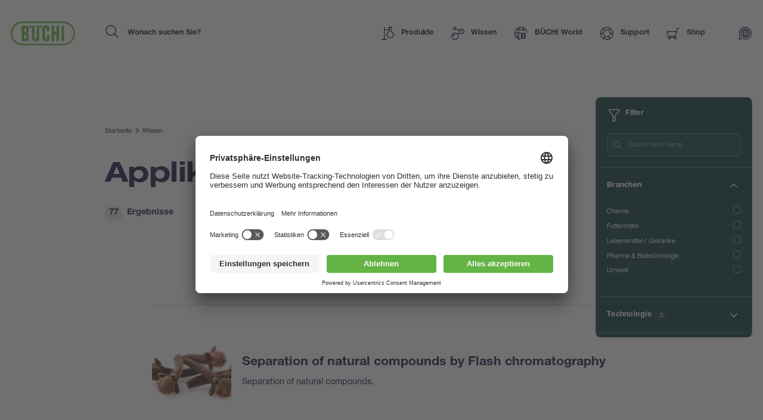

--- FILE ---
content_type: text/html; charset=UTF-8
request_url: https://www.buchi.com/de/wissen/applikationen?keyword=&Chromatographie=1&Verdampfung=1
body_size: 42668
content:
<!DOCTYPE html><html lang="de" dir="ltr" prefix="content: http://purl.org/rss/1.0/modules/content/ dc: http://purl.org/dc/terms/ foaf: http://xmlns.com/foaf/0.1/ og: http://ogp.me/ns# rdfs: http://www.w3.org/2000/01/rdf-schema# schema: http://schema.org/ sioc: http://rdfs.org/sioc/ns# sioct: http://rdfs.org/sioc/types# skos: http://www.w3.org/2004/02/skos/core# xsd: http://www.w3.org/2001/XMLSchema# " ><head><link rel="preconnect" href="http://cdn.doofinder.com"><link rel="preconnect" href="https://storage.googleapis.com/code.snapengage.com"><script id="usercentrics-cmp" src="https://app.usercentrics.eu/browser-ui/latest/loader.js" data-settings-id="So04ba-WK2uPxQ" async></script><link rel="preconnect" href="https://www.googletagmanager.com"><meta charset="utf-8" /><script>
window.dataLayer = window.dataLayer || [];
window.dataLayer.push({
'page_language': 'de',
'page_country':  'us',
'page_type':  'knowledge',
'page_path':  '/knowledge/applications',
'user_country':  'us',
});</script><link rel="alternate" hreflang="x-default" href="https://www.buchi.com/de/wissen/applikationen" /><meta name="Generator" content="Drupal 10 (https://www.drupal.org)" /><meta name="MobileOptimized" content="width" /><meta name="HandheldFriendly" content="true" /><meta name="viewport" content="width=device-width, initial-scale=1.0" /><script type="application/ld+json">{"@context": "https://schema.org","@graph": [{"@type": "Organization","additionalType": "Corporation","url": "https://www.buchi.com/en","name": "BÜCHI Labortechnik AG","description": "Our solutions for laboratory, industrial and parallel evaporation, spray drying, melting point, preparative chromatography, extraction, distillation \u0026 digestion, dumas and near infrared spectroscopy meet the highest needs of our demanding customers","telephone": "+41 71 394 63 63","logo": {"@type": "ImageObject","representativeOfPage": "True","url": "https://www.buchi.com/modules/custom/hv_buchi/assets/img/BUCHI-logo.svg"}},{"breadcrumb": {"@type": "BreadcrumbList","itemListElement": [{"@type": "ListItem","position": 1,"name": "Startseite","item": "https://www.buchi.com/de"},{"@type": "ListItem","position": 2,"name": "Wissen","item": "https://www.buchi.com/de/wissen"},{"@type": "ListItem","position": 3,"name": "Applikationen","item": "https://www.buchi.com/de/wissen/applikationen"}]}},{"@type": "WebSite","name": "BÜCHI Labortechnik AG","url": "https://www.buchi.com/en"}]
}</script><meta name="robots" content="noindex" /><meta name="description" content="" /><link rel="alternate" hreflang="en" href="https://www.buchi.com/en/knowledge/applications" /><link rel="alternate" hreflang="es" href="https://www.buchi.com/es/conocimiento/aplicaciones" /><link rel="alternate" hreflang="de" href="https://www.buchi.com/de/wissen/applikationen" /><link rel="alternate" hreflang="fr" href="https://www.buchi.com/fr/savoir-faire/applications" /><link rel="alternate" hreflang="it" href="https://www.buchi.com/it/conoscenza/applicazioni" /><link rel="alternate" hreflang="ru" href="https://www.buchi.com/ru/knowledge/applications" /><link rel="alternate" hreflang="pt-br" href="https://www.buchi.com/pt/knowledge/aplicacoes" /><link rel="alternate" hreflang="ja" href="https://www.buchi.com/ja/knowledge/applications" /><link rel="alternate" hreflang="zh-hans" href="https://www.buchi.com/zh/knowledge/applications" /><link rel="alternate" hreflang="ko" href="https://www.buchi.com/ko/knowledge/applications" /><link rel="alternate" hreflang="id" href="https://www.buchi.com/id/pengetahuan/aplikasi" /><link rel="alternate" hreflang="th" href="https://www.buchi.com/th/knowledge/applications" /><link rel="icon" href="/sites/default/files/favicon.ico" type="image/vnd.microsoft.icon" /><title>Applikationen | Buchi.com</title><link rel="stylesheet" media="all" href="/sites/default/files/css/css_3spR7csvbGQblpSOMUeXrCG0eNs2l8Z0HXTgwOn_7k0.css?delta=0&amp;language=de&amp;theme=buchi&amp;include=eJxFylEOAiEMBcAL1eVIpIUKGLaQPjDu7Y0mxt_JyE61hdKHcL9hXb1ZIflgdMUKp9qOLQ0DpeEasu_J_eAHv6g-43eGuw9bajkyoAs02bk4z4rf_8uxbW7pDVUz4cLSMwhD32vlNbg" /><link rel="stylesheet" media="all" href="/sites/default/files/css/css_bY78D9zeKxSZEyYYjLdo2EC0yCPms-6xOZ3OaZnTjao.css?delta=1&amp;language=de&amp;theme=buchi&amp;include=eJxFylEOAiEMBcAL1eVIpIUKGLaQPjDu7Y0mxt_JyE61hdKHcL9hXb1ZIflgdMUKp9qOLQ0DpeEasu_J_eAHv6g-43eGuw9bajkyoAs02bk4z4rf_8uxbW7pDVUz4cLSMwhD32vlNbg" /><link rel="stylesheet" media="all" href="/sites/default/files/css/css_lKk0JIHR1i8-3qLcCRVO3g4wcXvIUY5qSAOmu7hn_C4.css?delta=2&amp;language=de&amp;theme=buchi&amp;include=eJxFylEOAiEMBcAL1eVIpIUKGLaQPjDu7Y0mxt_JyE61hdKHcL9hXb1ZIflgdMUKp9qOLQ0DpeEasu_J_eAHv6g-43eGuw9bajkyoAs02bk4z4rf_8uxbW7pDVUz4cLSMwhD32vlNbg" /><link rel="stylesheet" media="all" href="/sites/default/files/css/css_VUx9F24qWaHxQ7dXzzFy6-UXcMn871L3Sa9BFg0de98.css?delta=3&amp;language=de&amp;theme=buchi&amp;include=eJxFylEOAiEMBcAL1eVIpIUKGLaQPjDu7Y0mxt_JyE61hdKHcL9hXb1ZIflgdMUKp9qOLQ0DpeEasu_J_eAHv6g-43eGuw9bajkyoAs02bk4z4rf_8uxbW7pDVUz4cLSMwhD32vlNbg" /><link rel="stylesheet" media="all" href="/sites/default/files/css/css_OvIzGx48ixsJPiozph4aYK6KwDOHsI5x0iCggCX23Rg.css?delta=4&amp;language=de&amp;theme=buchi&amp;include=eJxFylEOAiEMBcAL1eVIpIUKGLaQPjDu7Y0mxt_JyE61hdKHcL9hXb1ZIflgdMUKp9qOLQ0DpeEasu_J_eAHv6g-43eGuw9bajkyoAs02bk4z4rf_8uxbW7pDVUz4cLSMwhD32vlNbg" /><script type="application/json" data-drupal-selector="drupal-settings-json">{"path":{"baseUrl":"\/","pathPrefix":"de\/","currentPath":"node\/102","currentPathIsAdmin":false,"isFront":false,"currentLanguage":"de","currentQuery":{"Chromatographie":"1","Verdampfung":"1","keyword":""}},"pluralDelimiter":"\u0003","suppressDeprecationErrors":true,"gtag":{"tagId":"","consentMode":false,"otherIds":[],"events":[],"additionalConfigInfo":[]},"ajaxPageState":{"libraries":"eJxdzEsOQiEMheENIV0SKZdaMKUQWox39z4mRicn-b_ByfuoDVhGRrmYn9KUQ35jWmQOnXSndgy1wGOwUHJk4Nf8d8QbPn6xh3pPnzO4rqFOWhKakVuYuJAXzmpQ1p4o8Stx69xZmlUqwU5z6pDR6AmS50MT","theme":"buchi","theme_token":null},"ajaxTrustedUrl":[],"gtm":{"tagId":null,"settings":{"data_layer":"dataLayer","include_classes":false,"allowlist_classes":"","blocklist_classes":"","include_environment":false,"environment_id":"","environment_token":""},"tagIds":["GTM-TH3H23F"]},"smartIp":"{\u0022location\u0022:{\u0022source\u0022:\u0022smart_ip\u0022,\u0022ipAddress\u0022:\u002252.15.181.240\u0022,\u0022ipVersion\u0022:4,\u0022timestamp\u0022:1769374330,\u0022originalData\u0022:{\u0022ipNumber\u0022:\u0022873444848\u0022,\u0022ipVersion\u0022:4,\u0022ipAddress\u0022:\u002252.15.181.240\u0022,\u0022mcc\u0022:null,\u0022mnc\u0022:null,\u0022mobileCarrierName\u0022:null,\u0022weatherStationName\u0022:null,\u0022weatherStationCode\u0022:null,\u0022iddCode\u0022:null,\u0022areaCode\u0022:null,\u0022latitude\u0022:null,\u0022longitude\u0022:null,\u0022countryName\u0022:\u0022United States of America\u0022,\u0022countryCode\u0022:\u0022US\u0022,\u0022as\u0022:null,\u0022asn\u0022:null,\u0022district\u0022:null,\u0022category\u0022:null,\u0022addressType\u0022:null,\u0022usageType\u0022:null,\u0022elevation\u0022:null,\u0022netSpeed\u0022:null,\u0022timeZone\u0022:null,\u0022zipCode\u0022:null,\u0022domainName\u0022:null,\u0022isp\u0022:null,\u0022cityName\u0022:null,\u0022regionName\u0022:null},\u0022country\u0022:\u0022United States of America\u0022,\u0022countryCode\u0022:\u0022US\u0022,\u0022region\u0022:\u0022\u0022,\u0022regionCode\u0022:\u0022\u0022,\u0022city\u0022:\u0022\u0022,\u0022zip\u0022:\u0022\u0022,\u0022latitude\u0022:\u0022\u0022,\u0022longitude\u0022:\u0022\u0022,\u0022timeZone\u0022:\u0022\u0022,\u0022isEuCountry\u0022:false,\u0022isGdprCountry\u0022:false}}","smartIpSrc":{"smartIp":"smart_ip","geocodedSmartIp":"geocoded_smart_ip","w3c":"w3c"},"user":{"uid":0,"permissionsHash":"b55ab8509009ea57e16d88b222079d87012481edeb0301d45b5393582961138d"}}</script><script src="/sites/default/files/js/js_jaOihylB9AHuyai-Rvyz-vIpWxGbJmzYYCWyAX2KYYM.js?scope=header&amp;delta=0&amp;language=de&amp;theme=buchi&amp;include=eJxLKk3OyNRPz8lPSszRLS6pzMnMS9dJz89Pz0mNL0lM108HEuh8vcSsxApUwVydjLL4JLBZaUX5eSWpeSnxicXFqSXFACMkJZE"></script><script src="/sites/default/files/js/js_Auac6hx8Src_3oYe6TBuvVCGMbn9c8nT9ilx0GbZe6g.js?scope=header&amp;delta=1&amp;language=de&amp;theme=buchi&amp;include=eJxLKk3OyNRPz8lPSszRLS6pzMnMS9dJz89Pz0mNL0lM108HEuh8vcSsxApUwVydjLL4JLBZaUX5eSWpeSnxicXFqSXFACMkJZE"></script><script src="/sites/default/files/js/js_oUGkUqhat03FgbfG_WJHJfrtzVsJtTSTBW8VaYJxLak.js?scope=header&amp;delta=2&amp;language=de&amp;theme=buchi&amp;include=eJxLKk3OyNRPz8lPSszRLS6pzMnMS9dJz89Pz0mNL0lM108HEuh8vcSsxApUwVydjLL4JLBZaUX5eSWpeSnxicXFqSXFACMkJZE"></script></head><body class="current-country--us path-node page-node-type-buchi-basic-page"><div class="overlay"></div> <noscript><iframe src="https://www.googletagmanager.com/ns.html?id=GTM-TH3H23F"
height="0" width="0" style="display:none;visibility:hidden"></iframe></noscript> <script>(function (b) {
b.className = b.className.replace(/\bno-js\b/, 'js')
})(document.documentElement)</script><script type="text/javascript">
window.__webpack_public_path__ = '/modules/custom/hv_buchi/assets/'
</script><a href="#main-content" class="visually-hidden focusable"> Direkt zum Inhalt </a> <noscript><iframe src="https://www.googletagmanager.com/ns.html?id=GTM-TH3H23F"
height="0" width="0" style="display:none;visibility:hidden"></iframe></noscript><div class="dialog-off-canvas-main-canvas" data-off-canvas-main-canvas><div class="layout-container"> <header role="banner"><div><div id="block-buchi-buchiheadercontentbylocationblock"> <header class="Header" data-js="Header"><div class="Header--container"><div class="Header--inner"><div class="Header--logo"><a class="Header--logo-link" href="/de" title=""><img src="/modules/custom/hv_buchi/assets/img/BUCHI-logo.svg" alt=""></a></div><form class="Header--search" action="" method="GET"><input type="search" class="Header--search-input" placeholder="Wonach suchen Sie?" value="" name="keyword" autocomplete="off" id="header-search"><button class="Header--search-button" type="submit"><span class="visuallyhidden">Search</span><span class="SvgIcon svg-icons-search-dims"><svg xmlns="http://www.w3.org/2000/svg"><use xlink:href="#icons-search" href="#icons-search"></use></svg></span></button></form><nav class="Header--nav"><ul class="Header--nav-list"><li class="Header--nav-list--item" data-ref="Header:item"><a class="Header--nav-list--link" href="/de/produkte" data-ref="Header:link"><span class="SvgIcon svg-icons-products-dims"><svg xmlns="http://www.w3.org/2000/svg"><use xlink:href="#icons-products" href="#icons-products"></use></svg></span><span>Produkte</span><span class="Header--nav-list--icon"><span class="SvgIcon svg-icons-arrow-small-right-dims"><svg xmlns="http://www.w3.org/2000/svg"><use xlink:href="#icons-arrow-small-right" href="#icons-arrow-small-right"></use></svg></span></span></a><div class="Header--subnav"><div class="Header--subnav--container"><div class="Header--subnav--inner"><div class="Header--subnav--label">Produkte</div><ul class="Header--subnav-list"><li class="Header--subnav-list--item"><a class="Header--subnav-list--link" href="/de/produkte/instrumente"><span>Instrumente</span><span class="Header--nav-list--icon"><span class="SvgIcon svg-icons-arrow-small-right-dims"><svg xmlns="http://www.w3.org/2000/svg"><use xlink:href="#icons-arrow-small-right" href="#icons-arrow-small-right"></use></svg></span></span></a></li><li class="Header--subnav-list--item"><a class="Header--subnav-list--link" href="/de/produkte/teile-zubehoer"><span>Teile &amp; Zubehör</span><span class="Header--nav-list--icon"><span class="SvgIcon svg-icons-arrow-small-right-dims"><svg xmlns="http://www.w3.org/2000/svg"><use xlink:href="#icons-arrow-small-right" href="#icons-arrow-small-right"></use></svg></span></span></a></li><li class="Header--subnav-list--item"><a class="Header--subnav-list--link" href="/de/produkte/services"><span>Services</span><span class="Header--nav-list--icon"><span class="SvgIcon svg-icons-arrow-small-right-dims"><svg xmlns="http://www.w3.org/2000/svg"><use xlink:href="#icons-arrow-small-right" href="#icons-arrow-small-right"></use></svg></span></span></a></li><li class="Header--subnav-list--item small"><a class="Link arrow" href="/de/produkte"><span class="SvgIcon svg-icons-arrow-extralong-dims"><svg xmlns="http://www.w3.org/2000/svg"><use xlink:href="#icons-arrow-extralong" href="#icons-arrow-extralong"></use></svg></span><span class="Link--inner">Übersicht Produkte</span></a></li></ul><div class="Header--subnav--side"><div class="MenuList"><div class="MenuList--title">Highlights</div><ul class="MenuList--list"><li class="MenuList--list-item"><a class="MenuList--list-link" href="/de/produkte/instrumente/flashpure-cartridges"><div class="MenuList--list-link--inner"><div class="MenuList--list-content"><strong class="MenuList--list-title">FlashPure-Kartuschen</strong><div class="MenuList--list-text">Bei FlashPure handelt es sich um vorgefüllte Kartuschen, die in einem breiten Grössensortiment unterschiedlicher stationärer Phasen, unterschiedlicher Partikelgrößen und unterschiedlicher Geometrien verfügbar sind. Dadurch kann der Anwender immer die für seine Aufreinigung optimale Kartusche auswählen., html_buchi</div></div><div class="MenuList--list-image"><figure class="Image MenuList--media is-product ratio-1-1 is-light portrait"><div class="Image--wrapper"><picture><img class="Image--img lazyload" src="https://assets.buchi.com/image/upload/s--MkyD-bel--/q_auto,w_1000,ar_1000:1000,c_pad,f_auto/v1646814016/Line%20drawing/FlashPure-Cartridges-model.svg" srcset="[data-uri]" alt="FlashPure-Cartridges-model.svg" data-sizes="auto" data-srcset="https://assets.buchi.com/image/upload/s--UNKM78wu--/q_auto,w_200,ar_1000:1000,c_pad,f_auto/v1646814016/Line%20drawing/FlashPure-Cartridges-model.svg 200w, https://assets.buchi.com/image/upload/s--co62y87e--/q_auto,w_400,ar_1000:1000,c_pad,f_auto/v1646814016/Line%20drawing/FlashPure-Cartridges-model.svg 400w, https://assets.buchi.com/image/upload/s--rPtCr3xV--/q_auto,w_600,ar_1000:1000,c_pad,f_auto/v1646814016/Line%20drawing/FlashPure-Cartridges-model.svg 600w, https://assets.buchi.com/image/upload/s--ow6RkNaz--/q_auto,w_800,ar_1000:1000,c_pad,f_auto/v1646814016/Line%20drawing/FlashPure-Cartridges-model.svg 800w, https://assets.buchi.com/image/upload/s--MkyD-bel--/q_auto,w_1000,ar_1000:1000,c_pad,f_auto/v1646814016/Line%20drawing/FlashPure-Cartridges-model.svg 1000w, https://assets.buchi.com/image/upload/s--ebzE_7Jq--/q_auto,w_1200,ar_1000:1000,c_pad,f_auto/v1646814016/Line%20drawing/FlashPure-Cartridges-model.svg 1200w, https://assets.buchi.com/image/upload/s--7oup3h0L--/q_auto,w_1400,ar_1000:1000,c_pad,f_auto/v1646814016/Line%20drawing/FlashPure-Cartridges-model.svg 1400w, https://assets.buchi.com/image/upload/s--gTjqm3QM--/q_auto,w_1600,ar_1000:1000,c_pad,f_auto/v1646814016/Line%20drawing/FlashPure-Cartridges-model.svg 1600w, https://assets.buchi.com/image/upload/s--4MFYPh_v--/q_auto,w_1800,ar_1000:1000,c_pad,f_auto/v1646814016/Line%20drawing/FlashPure-Cartridges-model.svg 1800w, https://assets.buchi.com/image/upload/s--se14I1Rb--/q_auto,w_2000,ar_1000:1000,c_pad,f_auto/v1646814016/Line%20drawing/FlashPure-Cartridges-model.svg 2000w"/></picture></div></figure></div></div></a></li><li class="MenuList--list-item"><a class="MenuList--list-link" href="/de/produkte/instrumente/proxiscout"><div class="MenuList--list-link--inner"><div class="MenuList--list-content"><strong class="MenuList--list-title">ProxiScout™</strong><div class="MenuList--list-text">ProxiScout™ ist ein robustes, tragbares NIR-Spektrometer, das Feldmitarbeitende befähigt, schnelle und zuverlässige Analysen vor Ort durchzuführen – sei es zur Bestimmung der Zusammensetzung von Rohstoffen oder zur Überprüfung ihrer Konformität und Konsistenz direkt vor Ort. Entwickelt für einfache Bedienung und nahtlose Integration in Arbeitsabläufe, sind sofortige Ergebnisse über die mobile App verfügbar – sogar offline – und liefern dir Laborqualität, egal wo du bist., html_buchi</div></div><div class="MenuList--list-image"><figure class="Image MenuList--media is-product ratio-1-1 is-light portrait"><div class="Image--wrapper"><picture><img class="Image--img lazyload" src="https://assets.buchi.com/image/upload/s--e_3s-7NR--/q_auto,w_1000,ar_1000:1000,c_pad,f_auto/v1760365376/NIR/Portable%20NIR%20Spectrometers/ProxiScout/ProxiScout_main.tiff" srcset="[data-uri]" alt="ProxiScout_main.tiff" data-sizes="auto" data-srcset="https://assets.buchi.com/image/upload/s--Ivm7U3zT--/q_auto,w_200,ar_1000:1000,c_pad,f_auto/v1760365376/NIR/Portable%20NIR%20Spectrometers/ProxiScout/ProxiScout_main.tiff 200w, https://assets.buchi.com/image/upload/s--yMtzDw6G--/q_auto,w_400,ar_1000:1000,c_pad,f_auto/v1760365376/NIR/Portable%20NIR%20Spectrometers/ProxiScout/ProxiScout_main.tiff 400w, https://assets.buchi.com/image/upload/s--xQz7i_4H--/q_auto,w_600,ar_1000:1000,c_pad,f_auto/v1760365376/NIR/Portable%20NIR%20Spectrometers/ProxiScout/ProxiScout_main.tiff 600w, https://assets.buchi.com/image/upload/s---i3Ddipg--/q_auto,w_800,ar_1000:1000,c_pad,f_auto/v1760365376/NIR/Portable%20NIR%20Spectrometers/ProxiScout/ProxiScout_main.tiff 800w, https://assets.buchi.com/image/upload/s--e_3s-7NR--/q_auto,w_1000,ar_1000:1000,c_pad,f_auto/v1760365376/NIR/Portable%20NIR%20Spectrometers/ProxiScout/ProxiScout_main.tiff 1000w, https://assets.buchi.com/image/upload/s--q2D-ILTu--/q_auto,w_1200,ar_1000:1000,c_pad,f_auto/v1760365376/NIR/Portable%20NIR%20Spectrometers/ProxiScout/ProxiScout_main.tiff 1200w, https://assets.buchi.com/image/upload/s--yoggycYP--/q_auto,w_1400,ar_1000:1000,c_pad,f_auto/v1760365376/NIR/Portable%20NIR%20Spectrometers/ProxiScout/ProxiScout_main.tiff 1400w, https://assets.buchi.com/image/upload/s--Y97olxqG--/q_auto,w_1600,ar_1000:1000,c_pad,f_auto/v1760365376/NIR/Portable%20NIR%20Spectrometers/ProxiScout/ProxiScout_main.tiff 1600w, https://assets.buchi.com/image/upload/s--EI9rCCBl--/q_auto,w_1800,ar_1000:1000,c_pad,f_auto/v1760365376/NIR/Portable%20NIR%20Spectrometers/ProxiScout/ProxiScout_main.tiff 1800w, https://assets.buchi.com/image/upload/s--jj154WZu--/q_auto,w_2000,ar_1000:1000,c_pad,f_auto/v1760365376/NIR/Portable%20NIR%20Spectrometers/ProxiScout/ProxiScout_main.tiff 2000w"/></picture></div></figure></div></div></a></li><li class="MenuList--list-item"><a class="MenuList--list-link" href="/de/produkte/instrumente/rotavapor-r-300"><div class="MenuList--list-link--inner"><div class="MenuList--list-content"><strong class="MenuList--list-title">Rotavapor® R-300</strong><div class="MenuList--list-text">Der Rotavapor® R-300 erfüllt höchste Erwartungen an Komfort und Vielseitigkeit. Sein modulares Konzept ermöglicht die Erweiterung des R-300 zu einem vollintegrierten System, in dem eine zentrale Kontrolleinheit jede Komponente reguliert., html_buchi</div></div><div class="MenuList--list-image"><figure class="Image MenuList--media is-product ratio-1-1 is-light portrait"><div class="Image--wrapper"><picture><img class="Image--img lazyload" src="https://assets.buchi.com/image/upload/s--1H3QiiXh--/q_auto,w_1000,ar_1000:1000,c_pad,f_auto/v1608022291/Evaporation/Laboratory%20Evaporator/Rotavapor%20R-300/R-300_B-305_I-300_Pro_main.tiff" srcset="[data-uri]" alt="R-300_B-305_I-300_Pro_main.tiff" data-sizes="auto" data-srcset="https://assets.buchi.com/image/upload/s--2LEsppqe--/q_auto,w_200,ar_1000:1000,c_pad,f_auto/v1608022291/Evaporation/Laboratory%20Evaporator/Rotavapor%20R-300/R-300_B-305_I-300_Pro_main.tiff 200w, https://assets.buchi.com/image/upload/s--qCrao6Rs--/q_auto,w_400,ar_1000:1000,c_pad,f_auto/v1608022291/Evaporation/Laboratory%20Evaporator/Rotavapor%20R-300/R-300_B-305_I-300_Pro_main.tiff 400w, https://assets.buchi.com/image/upload/s--OF4hP-xI--/q_auto,w_600,ar_1000:1000,c_pad,f_auto/v1608022291/Evaporation/Laboratory%20Evaporator/Rotavapor%20R-300/R-300_B-305_I-300_Pro_main.tiff 600w, https://assets.buchi.com/image/upload/s--xeoyPoYc--/q_auto,w_800,ar_1000:1000,c_pad,f_auto/v1608022291/Evaporation/Laboratory%20Evaporator/Rotavapor%20R-300/R-300_B-305_I-300_Pro_main.tiff 800w, https://assets.buchi.com/image/upload/s--1H3QiiXh--/q_auto,w_1000,ar_1000:1000,c_pad,f_auto/v1608022291/Evaporation/Laboratory%20Evaporator/Rotavapor%20R-300/R-300_B-305_I-300_Pro_main.tiff 1000w, https://assets.buchi.com/image/upload/s--ylP9Bg4G--/q_auto,w_1200,ar_1000:1000,c_pad,f_auto/v1608022291/Evaporation/Laboratory%20Evaporator/Rotavapor%20R-300/R-300_B-305_I-300_Pro_main.tiff 1200w, https://assets.buchi.com/image/upload/s--HQdnCYsy--/q_auto,w_1400,ar_1000:1000,c_pad,f_auto/v1608022291/Evaporation/Laboratory%20Evaporator/Rotavapor%20R-300/R-300_B-305_I-300_Pro_main.tiff 1400w, https://assets.buchi.com/image/upload/s--Dz_rRKZZ--/q_auto,w_1600,ar_1000:1000,c_pad,f_auto/v1608022291/Evaporation/Laboratory%20Evaporator/Rotavapor%20R-300/R-300_B-305_I-300_Pro_main.tiff 1600w, https://assets.buchi.com/image/upload/s--9cY_0TwZ--/q_auto,w_1800,ar_1000:1000,c_pad,f_auto/v1608022291/Evaporation/Laboratory%20Evaporator/Rotavapor%20R-300/R-300_B-305_I-300_Pro_main.tiff 1800w, https://assets.buchi.com/image/upload/s--NAAcGy4e--/q_auto,w_2000,ar_1000:1000,c_pad,f_auto/v1608022291/Evaporation/Laboratory%20Evaporator/Rotavapor%20R-300/R-300_B-305_I-300_Pro_main.tiff 2000w"/></picture></div></figure></div></div></a></li></ul></div></div></div></div></div></li><li class="Header--nav-list--item" data-ref="Header:item"><a class="Header--nav-list--link" href="/de/wissen" data-ref="Header:link"><span class="SvgIcon svg-icons-knowledge-dims"><svg xmlns="http://www.w3.org/2000/svg"><use xlink:href="#icons-knowledge" href="#icons-knowledge"></use></svg></span><span>Wissen</span><span class="Header--nav-list--icon"><span class="SvgIcon svg-icons-arrow-small-right-dims"><svg xmlns="http://www.w3.org/2000/svg"><use xlink:href="#icons-arrow-small-right" href="#icons-arrow-small-right"></use></svg></span></span></a><div class="Header--subnav"><div class="Header--subnav--container"><div class="Header--subnav--inner"><div class="Header--subnav--label">Wissen</div><ul class="Header--subnav-list"><li class="Header--subnav-list--item"><a class="Header--subnav-list--link" href="/de/wissen/applikationen"><span>Applikationen</span><span class="Header--nav-list--icon"><span class="SvgIcon svg-icons-arrow-small-right-dims"><svg xmlns="http://www.w3.org/2000/svg"><use xlink:href="#icons-arrow-small-right" href="#icons-arrow-small-right"></use></svg></span></span></a></li><li class="Header--subnav-list--item"><a class="Header--subnav-list--link" href="/de/wissen/kurse-trainings"><span>Kurse &amp; Trainings</span><span class="Header--nav-list--icon"><span class="SvgIcon svg-icons-arrow-small-right-dims"><svg xmlns="http://www.w3.org/2000/svg"><use xlink:href="#icons-arrow-small-right" href="#icons-arrow-small-right"></use></svg></span></span></a></li><li class="Header--subnav-list--item"><a class="Header--subnav-list--link" href="/de/wissen/branchen"><span>Branchen</span><span class="Header--nav-list--icon"><span class="SvgIcon svg-icons-arrow-small-right-dims"><svg xmlns="http://www.w3.org/2000/svg"><use xlink:href="#icons-arrow-small-right" href="#icons-arrow-small-right"></use></svg></span></span></a></li><li class="Header--subnav-list--item"><a class="Header--subnav-list--link" href="/de/wissen/technologien"><span>Technologien</span><span class="Header--nav-list--icon"><span class="SvgIcon svg-icons-arrow-small-right-dims"><svg xmlns="http://www.w3.org/2000/svg"><use xlink:href="#icons-arrow-small-right" href="#icons-arrow-small-right"></use></svg></span></span></a></li><li class="Header--subnav-list--item"><a class="Header--subnav-list--link" href="/de/blogs"><span>Blogs</span><span class="Header--nav-list--icon"><span class="SvgIcon svg-icons-arrow-small-right-dims"><svg xmlns="http://www.w3.org/2000/svg"><use xlink:href="#icons-arrow-small-right" href="#icons-arrow-small-right"></use></svg></span></span></a></li><li class="Header--subnav-list--item small"><a class="Link arrow" href="/de/wissen"><span class="SvgIcon svg-icons-arrow-extralong-dims"><svg xmlns="http://www.w3.org/2000/svg"><use xlink:href="#icons-arrow-extralong" href="#icons-arrow-extralong"></use></svg></span><span class="Link--inner">Übersicht Wissen</span></a></li></ul><div class="Header--subnav--side"><div class="MenuList"><div class="MenuList--title">Neueste Artikel</div><ul class="MenuList--list"><li class="MenuList--list-item"><a class="MenuList--list-link" href="/de/wissen/applikationen/trennung-von-cannabinoiden-durch-flash-chromatographie"><div class="MenuList--list-link--inner"><div class="MenuList--list-content"><strong class="MenuList--list-title">Trennung von Cannabinoiden durch Flash-Chromatographie</strong><div class="MenuList--list-text">Die aus der Cannabispflanze gewonnenen Substanzen werden sowohl in der Freizeit als auch für medizinische Zwecke genutzt. Die Potenz der so genannten Cannabinoide in der pharmazeutischen Anwendung, zur Schmerzlinderung oder zur Abmilderung psychischer Belastungen hat die Entwicklung der Cannabisindustrie begünstigt. In vielen Fällen besteht die Herausforderung in diesem Bereich darin, die medizinischen Substanzen von illegalen psychoaktiven Verbindungen zu trennen. Es gibt mehr als hundert identifizierte Cannabinoide, von denen einige eine ähnliche chemische Struktur aufweisen. Dies erschwert die Trennung dieser Verbindungen nach ihren chemischen Eigenschaften. Die Chromatographie ist die bevorzugte Methode für die Trennung von Proben mit mehreren Bestandteilen. Doch bei der Anwendung im industriellen Massstab muss ein Kompromiss zwischen der Trennleistung und der Menge, die aufgereinigt werden kann, gefunden werden. Grössere Kapazität und höhere Beladung sind in der Regel nachteilig für die Trennleistung, d. h. sie verringern die Aufschlüsselung zwischen den eluierenden Substanzen. Die Flash-Chromatographie kann trotz ihrer geringeren Auflösung zur Trennung der wichtigsten Bestandteile von Cannabisextrakten verwendet werden. Je nach den Kriterien zur Isolierung eines bestimmten Peaks im Chromatogramm kann eine hohe Reinheit erzielt werden, ohne dass eine Basislinientrennung erforderlich ist. Die für die Flash-Chromatographie verwendeten Materialien ermöglichen zudem eine Maximierung der Beladung der aufzureinigendenProben, d. h. eine Hochskalierung. Da eine Hochskalierung in der Regel die Effektivität der Trennung verringert, werden in der Chromatographie zunächst die Parameter für Trennungen im kleinen Massstab optimiert, bevor eine Anpassung an die benötigten Mengen erfolgt., html_buchi</div></div><div class="MenuList--list-image"><figure class="Image MenuList--media ratio-1-1 portrait"><div class="Image--wrapper"><picture><img class="Image--img lazyload" src="https://assets.buchi.com/image/upload/s--04O5SWPY--/q_auto,w_1000,ar_1000:1000,c_fill,g_auto,f_auto/v1619710107/Applications/Natural_Cannabis_Leaf_02.tiff" srcset="[data-uri]" alt="Trennung von Cannabinoiden durch Flash-Chromatographie" data-sizes="auto" data-srcset="https://assets.buchi.com/image/upload/s--rJfk0YWp--/q_auto,w_200,ar_1000:1000,c_fill,g_auto,f_auto/v1619710107/Applications/Natural_Cannabis_Leaf_02.tiff 200w, https://assets.buchi.com/image/upload/s--0MhOTQDQ--/q_auto,w_400,ar_1000:1000,c_fill,g_auto,f_auto/v1619710107/Applications/Natural_Cannabis_Leaf_02.tiff 400w, https://assets.buchi.com/image/upload/s--2NM1M_RT--/q_auto,w_600,ar_1000:1000,c_fill,g_auto,f_auto/v1619710107/Applications/Natural_Cannabis_Leaf_02.tiff 600w, https://assets.buchi.com/image/upload/s--MnQUAhUb--/q_auto,w_800,ar_1000:1000,c_fill,g_auto,f_auto/v1619710107/Applications/Natural_Cannabis_Leaf_02.tiff 800w, https://assets.buchi.com/image/upload/s--04O5SWPY--/q_auto,w_1000,ar_1000:1000,c_fill,g_auto,f_auto/v1619710107/Applications/Natural_Cannabis_Leaf_02.tiff 1000w, https://assets.buchi.com/image/upload/s--Dk8Cl5_d--/q_auto,w_1200,ar_1000:1000,c_fill,g_auto,f_auto/v1619710107/Applications/Natural_Cannabis_Leaf_02.tiff 1200w, https://assets.buchi.com/image/upload/s--CNIR7-Ze--/q_auto,w_1400,ar_1000:1000,c_fill,g_auto,f_auto/v1619710107/Applications/Natural_Cannabis_Leaf_02.tiff 1400w, https://assets.buchi.com/image/upload/s--8ExV0OsM--/q_auto,w_1600,ar_1000:1000,c_fill,g_auto,f_auto/v1619710107/Applications/Natural_Cannabis_Leaf_02.tiff 1600w, https://assets.buchi.com/image/upload/s---cX5l0L8--/q_auto,w_1800,ar_1000:1000,c_fill,g_auto,f_auto/v1619710107/Applications/Natural_Cannabis_Leaf_02.tiff 1800w, https://assets.buchi.com/image/upload/s--uWQUC6yv--/q_auto,w_2000,ar_1000:1000,c_fill,g_auto,f_auto/v1619710107/Applications/Natural_Cannabis_Leaf_02.tiff 2000w"/></picture></div></figure></div></div></a></li><li class="MenuList--list-item"><a class="MenuList--list-link" href="/de/wissen/applikationen/determination-trace-metals-aqua-regia-digestion"><div class="MenuList--list-link--inner"><div class="MenuList--list-content"><strong class="MenuList--list-title">Determination of trace metals by aqua regia digestion</strong><div class="MenuList--list-text"></div></div><div class="MenuList--list-image"><figure class="Image MenuList--media ratio-1-1 portrait"><div class="Image--wrapper"><picture><img class="Image--img lazyload" src="https://assets.buchi.com/image/upload/s--HCgoaqir--/q_auto,w_1000,ar_1000:1000,c_fill,g_auto,f_auto/v1614778581/Applications/Environment_Rock.tiff" srcset="[data-uri]" alt="Determination of trace metals by aqua regia digestion" data-sizes="auto" data-srcset="https://assets.buchi.com/image/upload/s--00flgsNQ--/q_auto,w_200,ar_1000:1000,c_fill,g_auto,f_auto/v1614778581/Applications/Environment_Rock.tiff 200w, https://assets.buchi.com/image/upload/s---t3bHOFZ--/q_auto,w_400,ar_1000:1000,c_fill,g_auto,f_auto/v1614778581/Applications/Environment_Rock.tiff 400w, https://assets.buchi.com/image/upload/s--DofEVLGu--/q_auto,w_600,ar_1000:1000,c_fill,g_auto,f_auto/v1614778581/Applications/Environment_Rock.tiff 600w, https://assets.buchi.com/image/upload/s--sRjbI_qw--/q_auto,w_800,ar_1000:1000,c_fill,g_auto,f_auto/v1614778581/Applications/Environment_Rock.tiff 800w, https://assets.buchi.com/image/upload/s--HCgoaqir--/q_auto,w_1000,ar_1000:1000,c_fill,g_auto,f_auto/v1614778581/Applications/Environment_Rock.tiff 1000w, https://assets.buchi.com/image/upload/s--ZUNxF9sY--/q_auto,w_1200,ar_1000:1000,c_fill,g_auto,f_auto/v1614778581/Applications/Environment_Rock.tiff 1200w, https://assets.buchi.com/image/upload/s--Mcav4e_S--/q_auto,w_1400,ar_1000:1000,c_fill,g_auto,f_auto/v1614778581/Applications/Environment_Rock.tiff 1400w, https://assets.buchi.com/image/upload/s--PDZrZMrs--/q_auto,w_1600,ar_1000:1000,c_fill,g_auto,f_auto/v1614778581/Applications/Environment_Rock.tiff 1600w, https://assets.buchi.com/image/upload/s--Y1zayX69--/q_auto,w_1800,ar_1000:1000,c_fill,g_auto,f_auto/v1614778581/Applications/Environment_Rock.tiff 1800w, https://assets.buchi.com/image/upload/s--58ypV308--/q_auto,w_2000,ar_1000:1000,c_fill,g_auto,f_auto/v1614778581/Applications/Environment_Rock.tiff 2000w"/></picture></div></figure></div></div></a></li><li class="MenuList--list-item"><a class="MenuList--list-link" href="/de/wissen/applikationen/fettbestimmung-milchprodukten-mittels-soxhlet"><div class="MenuList--list-link--inner"><div class="MenuList--list-content"><strong class="MenuList--list-title">Fettbestimmung in Milchprodukten mittels Soxhlet</strong><div class="MenuList--list-text">Vorgestellt wird ein einfaches und zuverlässiges Verfahren für die Fettbestimmung nach Weibull-Stoldt bei Nahrungs- und Futtermitteln. Die Probe wird mit dem HydrolEx H-506 hydrolysiert. Die Soxhlet-Extraktion wird mit dem FatExtractor E-500 durchgeführt. Nach der Trocknung des Extrakts auf ein konstantes Gewicht erfolgt die gravimetrische Berechnung des Gesamtfettgehalts. Diese Anwendung erfolgt nach offiziellen Methoden (EN 98/64/EG, AOAC 963.15, ISO 14156:2001, ISO 1443:1973, AOAC 945.16). Die Kombination des neuen HydrolEx H-506 und des FatExtractor E-500 steigert den Probendurchsatz., html_buchi</div></div><div class="MenuList--list-image"><figure class="Image MenuList--media ratio-1-1 portrait"><div class="Image--wrapper"><picture><img class="Image--img lazyload" src="https://assets.buchi.com/image/upload/s--fwcWVy2Z--/q_auto,w_1000,ar_1000:1000,c_fill,g_auto,f_auto/v1614777596/Applications/Beverage_Milk.tiff" srcset="[data-uri]" alt="Fettbestimmung in Milchprodukten mittels Soxhlet" data-sizes="auto" data-srcset="https://assets.buchi.com/image/upload/s--HRsS3mjA--/q_auto,w_200,ar_1000:1000,c_fill,g_auto,f_auto/v1614777596/Applications/Beverage_Milk.tiff 200w, https://assets.buchi.com/image/upload/s--pKbZUXZ2--/q_auto,w_400,ar_1000:1000,c_fill,g_auto,f_auto/v1614777596/Applications/Beverage_Milk.tiff 400w, https://assets.buchi.com/image/upload/s--QM33qAKs--/q_auto,w_600,ar_1000:1000,c_fill,g_auto,f_auto/v1614777596/Applications/Beverage_Milk.tiff 600w, https://assets.buchi.com/image/upload/s--FBz_xPH---/q_auto,w_800,ar_1000:1000,c_fill,g_auto,f_auto/v1614777596/Applications/Beverage_Milk.tiff 800w, https://assets.buchi.com/image/upload/s--fwcWVy2Z--/q_auto,w_1000,ar_1000:1000,c_fill,g_auto,f_auto/v1614777596/Applications/Beverage_Milk.tiff 1000w, https://assets.buchi.com/image/upload/s--heB8dXAX--/q_auto,w_1200,ar_1000:1000,c_fill,g_auto,f_auto/v1614777596/Applications/Beverage_Milk.tiff 1200w, https://assets.buchi.com/image/upload/s--c1GuywmE--/q_auto,w_1400,ar_1000:1000,c_fill,g_auto,f_auto/v1614777596/Applications/Beverage_Milk.tiff 1400w, https://assets.buchi.com/image/upload/s--lm9ISQ8X--/q_auto,w_1600,ar_1000:1000,c_fill,g_auto,f_auto/v1614777596/Applications/Beverage_Milk.tiff 1600w, https://assets.buchi.com/image/upload/s--D2lNO4-7--/q_auto,w_1800,ar_1000:1000,c_fill,g_auto,f_auto/v1614777596/Applications/Beverage_Milk.tiff 1800w, https://assets.buchi.com/image/upload/s--fole5VaW--/q_auto,w_2000,ar_1000:1000,c_fill,g_auto,f_auto/v1614777596/Applications/Beverage_Milk.tiff 2000w"/></picture></div></figure></div></div></a></li></ul></div></div></div></div></div></li><li class="Header--nav-list--item" data-ref="Header:item"><a class="Header--nav-list--link" href="/de/buchi-world" data-ref="Header:link"><span class="SvgIcon svg-icons-buchi-world-dims"><svg xmlns="http://www.w3.org/2000/svg"><use xlink:href="#icons-buchi-world" href="#icons-buchi-world"></use></svg></span><span>BÜCHI World</span><span class="Header--nav-list--icon"><span class="SvgIcon svg-icons-arrow-small-right-dims"><svg xmlns="http://www.w3.org/2000/svg"><use xlink:href="#icons-arrow-small-right" href="#icons-arrow-small-right"></use></svg></span></span></a><div class="Header--subnav"><div class="Header--subnav--container"><div class="Header--subnav--inner"><div class="Header--subnav--label">BÜCHI World</div><ul class="Header--subnav-list"><li class="Header--subnav-list--item"><a class="Header--subnav-list--link" href="/de/buchi-world/ueber"><span>Über BÜCHI</span><span class="Header--nav-list--icon"><span class="SvgIcon svg-icons-arrow-small-right-dims"><svg xmlns="http://www.w3.org/2000/svg"><use xlink:href="#icons-arrow-small-right" href="#icons-arrow-small-right"></use></svg></span></span></a></li><li class="Header--subnav-list--item"><a class="Header--subnav-list--link" href="/de/buchi-world/neuigkeiten-veranstaltungen"><span>Neuigkeiten &amp; Veranstaltungen</span><span class="Header--nav-list--icon"><span class="SvgIcon svg-icons-arrow-small-right-dims"><svg xmlns="http://www.w3.org/2000/svg"><use xlink:href="#icons-arrow-small-right" href="#icons-arrow-small-right"></use></svg></span></span></a></li><li class="Header--subnav-list--item"><a class="Header--subnav-list--link" href="/de/buchi-world/qualitaet"><span>Qualität</span><span class="Header--nav-list--icon"><span class="SvgIcon svg-icons-arrow-small-right-dims"><svg xmlns="http://www.w3.org/2000/svg"><use xlink:href="#icons-arrow-small-right" href="#icons-arrow-small-right"></use></svg></span></span></a></li><li class="Header--subnav-list--item"><a class="Header--subnav-list--link" href="/de/buchi-world/nachhaltigkeit"><span>Nachhaltigkeit</span><span class="Header--nav-list--icon"><span class="SvgIcon svg-icons-arrow-small-right-dims"><svg xmlns="http://www.w3.org/2000/svg"><use xlink:href="#icons-arrow-small-right" href="#icons-arrow-small-right"></use></svg></span></span></a></li><li class="Header--subnav-list--item"><a class="Header--subnav-list--link" href="/de/buchi-world/karriere"><span>Karriere</span><span class="Header--nav-list--icon"><span class="SvgIcon svg-icons-arrow-small-right-dims"><svg xmlns="http://www.w3.org/2000/svg"><use xlink:href="#icons-arrow-small-right" href="#icons-arrow-small-right"></use></svg></span></span></a></li><li class="Header--subnav-list--item small"><a class="Link arrow" href="/de/buchi-world"><span class="SvgIcon svg-icons-arrow-extralong-dims"><svg xmlns="http://www.w3.org/2000/svg"><use xlink:href="#icons-arrow-extralong" href="#icons-arrow-extralong"></use></svg></span><span class="Link--inner">Übersicht BÜCHI World</span></a></li></ul><div class="Header--subnav--side"><div class="MenuList"><div class="MenuList--title">Aktuellste Neuigkeiten</div><ul class="MenuList--list"><li class="MenuList--list-item"><a class="MenuList--list-link" href="/de/buchi-world/neuigkeiten-veranstaltungen/wir-stellen-vor-der-rotavapor-r-180-robuste-verdampfung-fuer-den-taeglichen-einsatz"><div class="MenuList--list-link--inner"><div class="MenuList--list-content"><strong class="MenuList--list-title">Wir stellen vor – Der Rotavapor® R-180 Robuste Verdampfung für den täglichen Einsatz</strong><div class="MenuList--list-prefix">19 Aug. 2025</div><div class="MenuList--list-text">BÜCHI Labortechnik AG erweitert das bewährte Portfolio um den Rotavapor® mit dem brandneuen Rotavapor® R-180: Einfach, zuverlässig und leistungsstark für den Laboralltag. Der kostengünstige Rotavapor® R-180 eignet sich für Kolben bis zu 3 Liter und ist ideal für die routinemässige Verdampfung und schliesst die Lücke zwischen dem kompakten Rotavapor® R-80 (1 L) und dem vollautomatisierten Rotavapor® R-300 (5 L).</div></div></div></a></li><li class="MenuList--list-item"><a class="MenuList--list-link" href="/de/buchi-world/neuigkeiten-veranstaltungen/buchi-acquires-si-ware-systems-neospectra-platform"><div class="MenuList--list-link--inner"><div class="MenuList--list-content"><strong class="MenuList--list-title">BÜCHI übernimmt NeoSpectra-Plattform </strong><div class="MenuList--list-prefix">8 Mai. 2025</div><div class="MenuList--list-text">BÜCHI übernimmt die NeoSpectra-Plattform von Si-Ware Systems und schafft damit ein vollständig integriertes Qualitätssicherungssystem auf NIR-Basis, welches maßgeschneiderte Lösungen für die Qualitätssicherung in jeder Phase der Lieferkette bietet.</div></div></div></a></li><li class="MenuList--list-item"><a class="MenuList--list-link" href="/de/buchi-world/neuigkeiten-veranstaltungen/wir-stellen-vor-der-lyovapor-l-250-die-gruene-und-effektive-gefriertrocknungsloesung"><div class="MenuList--list-link--inner"><div class="MenuList--list-content"><strong class="MenuList--list-title">Wir stellen vor – der Lyovapor™ L-250: Die grüne und effektive Gefriertrocknungslösung</strong><div class="MenuList--list-prefix">16 Apr. 2024</div><div class="MenuList--list-text">04. Juni 2024, Flawil, Schweiz – BÜCHI Labortechnik baut sein Gefriertrocknungsportfolio mit der Einführung des Lyovapor™ L-250 weiter aus. Der L-250 baut auf dem robusten Framework des vorhandenen L-200-Modells auf und bietet einen erweiterten Temperaturbereich. Was den L-250 jedoch wirklich von anderen unterscheidet, ist das Engagement für Nachhaltigkeit und die Einführung der EcoStream™-Technologie.</div></div></div></a></li></ul></div></div></div></div></div></li><li class="Header--nav-list--item" data-ref="Header:item"><a class="Header--nav-list--link" href="/de/support" data-ref="Header:link"><span class="SvgIcon svg-icons-support-dims"><svg xmlns="http://www.w3.org/2000/svg"><use xlink:href="#icons-support" href="#icons-support"></use></svg></span><span>Support</span><span class="Header--nav-list--icon"><span class="SvgIcon svg-icons-arrow-small-right-dims"><svg xmlns="http://www.w3.org/2000/svg"><use xlink:href="#icons-arrow-small-right" href="#icons-arrow-small-right"></use></svg></span></span></a><div class="Header--subnav"><div class="Header--subnav--container"><div class="Header--subnav--inner"><div class="Header--subnav--label">Support</div><ul class="Header--subnav-list"><li class="Header--subnav-list--item"><a class="Header--subnav-list--link" href="/de/support/kontakt"><span>Kontakt</span><span class="Header--nav-list--icon"><span class="SvgIcon svg-icons-arrow-small-right-dims"><svg xmlns="http://www.w3.org/2000/svg"><use xlink:href="#icons-arrow-small-right" href="#icons-arrow-small-right"></use></svg></span></span></a></li><li class="Header--subnav-list--item"><a class="Header--subnav-list--link" href="/de/support/buchi-worldwide"><span>BUCHI Worldwide</span><span class="Header--nav-list--icon"><span class="SvgIcon svg-icons-arrow-small-right-dims"><svg xmlns="http://www.w3.org/2000/svg"><use xlink:href="#icons-arrow-small-right" href="#icons-arrow-small-right"></use></svg></span></span></a></li><li class="Header--subnav-list--item"><a class="Header--subnav-list--link" href="/de/support/downloads"><span>Downloads</span><span class="Header--nav-list--icon"><span class="SvgIcon svg-icons-arrow-small-right-dims"><svg xmlns="http://www.w3.org/2000/svg"><use xlink:href="#icons-arrow-small-right" href="#icons-arrow-small-right"></use></svg></span></span></a></li><li class="Header--subnav-list--item small"><a class="Link arrow" href="/de/support"><span class="SvgIcon svg-icons-arrow-extralong-dims"><svg xmlns="http://www.w3.org/2000/svg"><use xlink:href="#icons-arrow-extralong" href="#icons-arrow-extralong"></use></svg></span><span class="Link--inner">Übersicht Support</span></a></li></ul><div class="Header--subnav--side"><div class="MenuList"><div class="MenuList--title">Kontaktieren Sie uns</div><ul class="MenuList--list"><li class="MenuList--list-item"><a class="MenuList--list-link" href="tel:+13026523000"><div class="MenuList--list-link--inner"><div class="MenuList--list-content"><strong class="MenuList--list-title"><span class="SvgIcon svg-icons-chat-bot-dims"><svg xmlns="http://www.w3.org/2000/svg"><use xlink:href="#icons-chat-bot" href="#icons-chat-bot"></use></svg></span>Rufen Sie an: +1 302 652 3000</strong></div></div></a></li><li class="MenuList--list-item"><a class="MenuList--list-link" href="https://www.buchi.com/de/support/kontakt"><div class="MenuList--list-link--inner"><div class="MenuList--list-content"><strong class="MenuList--list-title"><span class="SvgIcon svg-icons-newsletter-dims"><svg xmlns="http://www.w3.org/2000/svg"><use xlink:href="#icons-newsletter" href="#icons-newsletter"></use></svg></span> Kontaktformular</strong></div></div></a></li></ul></div></div></div></div></div></li><li class="Header--nav-list--item" data-ref="Header:item"><a class="Header--nav-list--link" href="https://shopus.buchi.com/" target="_blank"><span class="SvgIcon svg-icons-shopping-cart-dims"><svg xmlns="http://www.w3.org/2000/svg"><use xlink:href="#icons-shopping-cart" href="#icons-shopping-cart"></use></svg></span><span>Shop</span><span class="Header--nav-list--icon"><span class="SvgIcon svg-icons-external-link-dims"><svg xmlns="http://www.w3.org/2000/svg"><use xlink:href="#icons-external-link" href="#icons-external-link"></use></svg></span></span></a></li></ul><div class="Header--meta"><ul class="Header--meta-list"><li class="Header--meta-list--item" data-ref="Header:popoverItem"><button class="Header--meta-list--button" data-ref="Header:popoverTrigger"><span class="SvgIcon svg-icons-location-language-dims"><svg xmlns="http://www.w3.org/2000/svg"><use xlink:href="#icons-location-language" href="#icons-location-language"></use></svg></span><span>Vereinigte Staaten, Deutsch</span><span class="Header--meta-list--icon"><span class="SvgIcon svg-icons-arrow-small-right-dims"><svg xmlns="http://www.w3.org/2000/svg"><use xlink:href="#icons-arrow-small-right" href="#icons-arrow-small-right"></use></svg></span></span></button><div class="Header--meta-list--popover"><div class="Header--meta-list--popover-collapsible"><div class="PopOver right header"><div class="PopOver--inner"><div class="Header--subnav--label">Language, Location</div><div class="Collapsible popover"><input class="Collapsible--toggle" type="checkbox" id="697682806f25f" ><label class="Collapsible--title" for="697682806f25f">Sprache<span>Deutsch</span><span class="Collapsible--cta" data-expand="Show more" data-collapse="Show less"><span class="SvgIcon svg-icons-arrow-small-down-dims"><svg xmlns="http://www.w3.org/2000/svg"><use xlink:href="#icons-arrow-small-down" href="#icons-arrow-small-down"></use></svg></span></span></label><div class="Collapsible--content"><nav class="SelectList"><ul class="SelectList--list main"><li class="SelectList--leaf SelectList--item"><a href="/en/knowledge/applications?keyword=&amp;Chromatography=1&amp;Evaporation=1" lang="en" class="SelectList--link">English</a></li><li class="SelectList--leaf SelectList--item"><a href="/es/conocimiento/aplicaciones?keyword=&amp;Cromatografia=1&amp;Evaporaci%25C3%25B3n=1" lang="es" class="SelectList--link">Español</a></li><li class="SelectList--leaf SelectList--item"><a href="/de/wissen/applikationen?keyword=&amp;Chromatographie=1&amp;Verdampfung=1" lang="de" class="SelectList--link active"><span class="SvgIcon svg-icons-check-dims SelectList--icon"><svg xmlns="http://www.w3.org/2000/svg"><use xlink:href="#icons-check" href="#icons-check"></use></svg></span>Deutsch</a></li><li class="SelectList--leaf SelectList--item"><a href="/fr/savoir-faire/applications?keyword=&amp;Chromatographie=1&amp;%25C3%2589vaporation=1" lang="fr" class="SelectList--link">Français</a></li><li class="SelectList--leaf SelectList--item"><a href="/it/conoscenza/applicazioni?keyword=&amp;Cromatografia=1&amp;Evaporazione=1" lang="it" class="SelectList--link">Italiano</a></li><li class="SelectList--leaf SelectList--item"><a href="/ru/knowledge/applications?keyword=&amp;Chromatography=1&amp;Evaporation=1" lang="ru" class="SelectList--link">Русский</a></li><li class="SelectList--leaf SelectList--item"><a href="/pt/knowledge/aplicacoes?keyword=&amp;Cromatografia=1&amp;Evapora%25C3%25A7%25C3%25A3o=1" lang="pt-br" class="SelectList--link">Português</a></li><li class="SelectList--leaf SelectList--item"><a href="/ja/knowledge/applications?keyword=&amp;Chromatography=1&amp;Evaporation=1" lang="ja" class="SelectList--link">日本語</a></li><li class="SelectList--leaf SelectList--item"><a href="/zh/knowledge/applications?keyword=&amp;Chromatography=1&amp;Evaporation=1" lang="zh-hans" class="SelectList--link">中文简体</a></li><li class="SelectList--leaf SelectList--item"><a href="/ko/knowledge/applications?keyword=&amp;Chromatography=1&amp;Evaporation=1" lang="ko" class="SelectList--link">한국어</a></li><li class="SelectList--leaf SelectList--item"><a href="/id/pengetahuan/aplikasi?keyword=&amp;Chromatography=1&amp;Evaporasi%2B=1" lang="id" class="SelectList--link">Bahasa Indonesia</a></li><li class="SelectList--leaf SelectList--item"><a href="/th/knowledge/applications?keyword=&amp;Chromatography=1&amp;Evaporation=1" lang="th" class="SelectList--link">ไทย</a></li></ul></nav></div></div><div class="Collapsible popover"><input class="Collapsible--toggle" type="checkbox" id="697682806f3e8" ><label class="Collapsible--title" for="697682806f3e8">Standort<span>Vereinigte Staaten</span><span class="Collapsible--cta" data-expand="Show more" data-collapse="Show less"><span class="SvgIcon svg-icons-arrow-small-down-dims"><svg xmlns="http://www.w3.org/2000/svg"><use xlink:href="#icons-arrow-small-down" href="#icons-arrow-small-down"></use></svg></span></span></label><div class="Collapsible--content"><nav class="SelectList"><ul class="SelectList--list main"><li class="SelectList--node SelectList--item"><h4 class="SelectList--title">Europa</h4><ul class="SelectList--list"><li class="SelectList--leaf SelectList--item"><a href="/de/aos/locale/country-catch?country=be" class="SelectList--link">Belgien</a></li><li class="SelectList--leaf SelectList--item"><a href="/de/aos/locale/country-catch?country=dk" class="SelectList--link">Dänemark</a></li><li class="SelectList--leaf SelectList--item"><a href="/de/aos/locale/country-catch?country=fr" class="SelectList--link">Frankreich</a></li><li class="SelectList--leaf SelectList--item"><a href="/de/aos/locale/country-catch?country=de" class="SelectList--link">Deutschland</a></li><li class="SelectList--leaf SelectList--item"><a href="/de/aos/locale/country-catch?country=it" class="SelectList--link">Italien</a></li><li class="SelectList--leaf SelectList--item"><a href="/de/aos/locale/country-catch?country=lu" class="SelectList--link">Luxemburg</a></li><li class="SelectList--leaf SelectList--item"><a href="/de/aos/locale/country-catch?country=nl" class="SelectList--link">Niederlande</a></li><li class="SelectList--leaf SelectList--item"><a href="/de/aos/locale/country-catch?country=pt" class="SelectList--link">Portugal</a></li><li class="SelectList--leaf SelectList--item"><a href="/de/aos/locale/country-catch?country=ru" class="SelectList--link">Russland</a></li><li class="SelectList--leaf SelectList--item"><a href="/de/aos/locale/country-catch?country=es" class="SelectList--link">Spanien</a></li><li class="SelectList--leaf SelectList--item"><a href="/de/aos/locale/country-catch?country=se" class="SelectList--link">Schweden</a></li><li class="SelectList--leaf SelectList--item"><a href="/de/aos/locale/country-catch?country=ch" class="SelectList--link">Schweiz</a></li><li class="SelectList--leaf SelectList--item"><a href="/de/aos/locale/country-catch?country=gb" class="SelectList--link">Vereinigtes Königreich</a></li><li class="SelectList--leaf SelectList--item"><a href="/de/aos/locale/country-catch?country=other%20europe" class="SelectList--link">Restliches Europa</a></li></ul></li><li class="SelectList--node SelectList--item"><h4 class="SelectList--title">Amerika</h4><ul class="SelectList--list"><li class="SelectList--leaf SelectList--item"><a href="/de/aos/locale/country-catch?country=br" class="SelectList--link">Brasilien</a></li><li class="SelectList--leaf SelectList--item"><a href="/de/aos/locale/country-catch?country=ca" class="SelectList--link">Kanada</a></li><li class="SelectList--leaf SelectList--item"><a href="/de/aos/locale/country-catch?country=us" class="SelectList--link active"><span class="SvgIcon svg-icons-check-dims SelectList--icon"><svg xmlns="http://www.w3.org/2000/svg"><use xlink:href="#icons-check" href="#icons-check"></use></svg></span>Vereinigte Staaten</a></li><li class="SelectList--leaf SelectList--item"><a href="/de/aos/locale/country-catch?country=other%20america" class="SelectList--link">Restliches Amerika</a></li></ul></li><li class="SelectList--node SelectList--item"><h4 class="SelectList--title">Asien</h4><ul class="SelectList--list"><li class="SelectList--leaf SelectList--item"><a href="/de/aos/locale/country-catch?country=cn" class="SelectList--link">China</a></li><li class="SelectList--leaf SelectList--item"><a href="/de/aos/locale/country-catch?country=in" class="SelectList--link">Indien</a></li><li class="SelectList--leaf SelectList--item"><a href="/de/aos/locale/country-catch?country=id" class="SelectList--link">Indonesien</a></li><li class="SelectList--leaf SelectList--item"><a href="/de/aos/locale/country-catch?country=jp" class="SelectList--link">Japan</a></li><li class="SelectList--leaf SelectList--item"><a href="/de/aos/locale/country-catch?country=my" class="SelectList--link">Malaysia</a></li><li class="SelectList--leaf SelectList--item"><a href="/de/aos/locale/country-catch?country=sg" class="SelectList--link">Singapur</a></li><li class="SelectList--leaf SelectList--item"><a href="/de/aos/locale/country-catch?country=kr" class="SelectList--link">Südkorea</a></li><li class="SelectList--leaf SelectList--item"><a href="/de/aos/locale/country-catch?country=th" class="SelectList--link">Thailand</a></li><li class="SelectList--leaf SelectList--item"><a href="/de/aos/locale/country-catch?country=tw" class="SelectList--link">Taiwan</a></li><li class="SelectList--leaf SelectList--item"><a href="/de/aos/locale/country-catch?country=other%20asia" class="SelectList--link">Restliches Asien</a></li></ul></li></ul></nav></div></div></div><span class="PopOver--edge"></span></div></div></div></li></ul></div></nav><button class="Header--back_trigger" data-ref="Header:backTrigger"><span class="SvgIcon svg-icons-arrow-small-left-dims"><svg xmlns="http://www.w3.org/2000/svg"><use xlink:href="#icons-arrow-small-left" href="#icons-arrow-small-left"></use></svg></span><span>Zurück</span></button><button class="Header--nav_trigger" data-ref="Header:menuTrigger"><span class="Header--nav_trigger--burger"><span class="SvgIcon svg-icons-menu-dims"><svg xmlns="http://www.w3.org/2000/svg"><use xlink:href="#icons-menu" href="#icons-menu"></use></svg></span></span><span class="Header--nav_trigger--close"><span class="SvgIcon svg-icons-cancel-dims"><svg xmlns="http://www.w3.org/2000/svg"><use xlink:href="#icons-cancel" href="#icons-cancel"></use></svg></span></span><span class="visuallyhidden">Open/Close Menu</span></button></div></div></header></div></div> </header> <main role="main" class="site-main"> <a id="main-content" tabindex="-1"></a> <aside class="Sidebar with-chat" data-js="Sidebar"><div class="Sidebar--inner" data-ref="Sidebar:wrapper"><div class="Sidebar--filter" data-ref="Sidebar:filterWrapper"></div><div class="Sidebar--fab-area" data-ref="Sidebar:fabArea"></div><div class="Sidebar--chat" data-ref="Sidebar:chatArea"><div class="Sidebar--chat-button"><button class="ChatButton" title="Chat" data-js="ChatButton" data-options="{&quot;src&quot;:&quot;https:\/\/storage.googleapis.com\/code.snapengage.com\/js\/7736d7c4-be85-4c12-8e6a-858153a91d84.js&quot;}"><span class="ChatButton--inner"><span class="ChatButton--icon"><span class="SvgIcon svg-icons-chat-dims ChatButton--icon-online"><svg xmlns="http://www.w3.org/2000/svg"><use xlink:href="#icons-chat" href="#icons-chat"></use></svg></span><span class="SvgIcon svg-icons-newsletter-dims ChatButton--icon-offline"><svg xmlns="http://www.w3.org/2000/svg"><use xlink:href="#icons-newsletter" href="#icons-newsletter"></use></svg></span></span><span class="ChatButton--dot"></span></span><strong class="ChatButton--title">Chat</strong></button></div></div></div></aside><div class="layout-content"><div><div data-drupal-messages-fallback class="hidden"></div> <article data-history-node-id="102" about="/de/wissen/applikationen"><div id="node-main-content"><div><div><div class="paragraph paragraph--type--aospli48 paragraph--view-mode--default"> <span class="LoadingIndicator"><span></span><span></span><span></span></span><div class="Filter negative" data-js="Filter" data-options="{&quot;applyText&quot;:&quot;%d Ergebnisse&quot;,&quot;targetElementSelectors&quot;:[&quot;.SelectList--list.main&quot;,&quot;.Hero--results&quot;,&quot;.Hero--title&quot;,&quot;.search-results&quot;,&quot;.Pagination&quot;,&quot;title&quot;,&quot;meta[name*=&#039;description&#039;]&quot;,&quot;meta[name*=&#039;robots&#039;]&quot;],&quot;resultCountSelector&quot;:false,&quot;scrollTarget&quot;:&quot;.Hero&quot;}"><a class="FloatingActionButton Filter--toggle dark" href="#filter-panel" data-ref="Filter:toggle" data-js="FloatingActionButton"><span class="SvgIcon svg-icons-product-configuration-dims FloatingActionButton--icon"><svg xmlns="http://www.w3.org/2000/svg"><use xlink:href="#icons-product-configuration" href="#icons-product-configuration"></use></svg></span><span class="FloatingActionButton--label"><strong class="FloatingActionButton--title FloatingActionButton--text large">Filter</strong></span><span class="SvgIcon svg-icons-arrow-small-right-dims FloatingActionButton--icon-right"><svg xmlns="http://www.w3.org/2000/svg"><use xlink:href="#icons-arrow-small-right" href="#icons-arrow-small-right"></use></svg></span></a><div class="Filter--wrapper" id="filter-panel"><form action="" class="Filter--form" method="GET" data-ref="Filter:form"><header class="Filter--header"><h4 class="Filter--title">Filter</h4><span class="SvgIcon svg-icons-filter-dims Filter--icon"><svg xmlns="http://www.w3.org/2000/svg"><use xlink:href="#icons-filter" href="#icons-filter"></use></svg></span><div class="Filter--search"><label class="Filter--search-label" for="search">Suche</label><input name="keyword" placeholder="Suche nach Name" value="" type="text" id="search" class="Filter--search-input" data-ref="Filter:search"><span class="SvgIcon svg-icons-search-dims Filter--search-icon"><svg xmlns="http://www.w3.org/2000/svg"><use xlink:href="#icons-search" href="#icons-search"></use></svg></span></div><a class="Button icon-only Filter--close" href="#" title="" data-ref="Filter:toggle"><span class="SvgIcon svg-icons-cancel-dims Button--icon"><svg xmlns="http://www.w3.org/2000/svg"><use xlink:href="#icons-cancel" href="#icons-cancel"></use></svg></span><span class="Button--label"></span></a></header><div class="Filter--form-body"><fieldset class="Filter--group" data-ref="Filter:group" data-merge=""><div class="Collapsible filter"><input class="Collapsible--toggle" type="checkbox" id="6976827ade1ac" checked><label class="Collapsible--title" for="6976827ade1ac"><span class="Filter--title">Branchen</span><span class="Filter--count" data-ref="Filter:count"></span><span class="Collapsible--cta" data-expand="Show more" data-collapse="Show less"><span class="SvgIcon svg-icons-arrow-small-down-dims"><svg xmlns="http://www.w3.org/2000/svg"><use xlink:href="#icons-arrow-small-down" href="#icons-arrow-small-down"></use></svg></span></span></label><div class="Collapsible--content"><ul class="Filter--list"><li class="Filter--list-item"><input type="checkbox" name="industry_id_chemicals" id="industry_id_chemicals" value="1" data-ref="Filter:option" data-label="Chemie"><label for="industry_id_chemicals" class="Filter--checkbox">Chemie</label></li><li class="Filter--list-item"><input type="checkbox" name="industry_id_feed" id="industry_id_feed" value="1" data-ref="Filter:option" data-label="Futtermittel"><label for="industry_id_feed" class="Filter--checkbox">Futtermittel</label></li><li class="Filter--list-item"><input type="checkbox" name="industry_id_food_beverage" id="industry_id_food_beverage" value="1" data-ref="Filter:option" data-label="Lebensmittel / Getränke"><label for="industry_id_food_beverage" class="Filter--checkbox">Lebensmittel / Getränke</label></li><li class="Filter--list-item"><input type="checkbox" name="industry_id_pharma_biotech" id="industry_id_pharma_biotech" value="1" data-ref="Filter:option" data-label="Pharma &amp; Biotechnologie"><label for="industry_id_pharma_biotech" class="Filter--checkbox">Pharma & Biotechnologie</label></li><li class="Filter--list-item"><input type="checkbox" name="industry_id_environmental" id="industry_id_environmental" value="1" data-ref="Filter:option" data-label="Umwelt"><label for="industry_id_environmental" class="Filter--checkbox">Umwelt</label></li></ul></div></div></fieldset><fieldset class="Filter--group dependent" data-ref="Filter:group" data-merge="true"><div class="Collapsible filter"><input class="Collapsible--toggle" type="checkbox" id="6976827ade205" ><label class="Collapsible--title" for="6976827ade205"><span class="Filter--title">Applikationen</span><span class="Filter--count" data-ref="Filter:count"></span><span class="Collapsible--cta" data-expand="Show more" data-collapse="Show less"><span class="SvgIcon svg-icons-arrow-small-down-dims"><svg xmlns="http://www.w3.org/2000/svg"><use xlink:href="#icons-arrow-small-down" href="#icons-arrow-small-down"></use></svg></span></span></label><div class="Collapsible--content"><div data-ref="Filter:mergedOptions"></div></div></div></fieldset><fieldset class="Filter--group" data-ref="Filter:group" data-merge=""><div class="Collapsible filter"><input class="Collapsible--toggle" type="checkbox" id="6976827ade2cc" ><label class="Collapsible--title" for="6976827ade2cc"><span class="Filter--title">Technologie</span><span class="Filter--count" data-ref="Filter:count"></span><span class="Collapsible--cta" data-expand="Show more" data-collapse="Show less"><span class="SvgIcon svg-icons-arrow-small-down-dims"><svg xmlns="http://www.w3.org/2000/svg"><use xlink:href="#icons-arrow-small-down" href="#icons-arrow-small-down"></use></svg></span></span></label><div class="Collapsible--content"><ul class="Filter--list"><li class="Filter--list-item"><input type="checkbox" name="Aufschluss" id="Aufschluss" value="1" data-ref="Filter:option" data-label="Aufschluss"><label for="Aufschluss" class="Filter--checkbox">Aufschluss</label></li><li class="Filter--list-item"><input type="checkbox" name="Chromatographie" id="Chromatographie" value="1" data-ref="Filter:option" data-label="Chromatographie" checked><label for="Chromatographie" class="Filter--checkbox">Chromatographie</label></li><li class="Filter--list-item"><input type="checkbox" name="Dampfdestillation" id="Dampfdestillation" value="1" data-ref="Filter:option" data-label="Dampfdestillation"><label for="Dampfdestillation" class="Filter--checkbox">Dampfdestillation</label></li><li class="Filter--list-item"><input type="checkbox" name="Extraktion" id="Extraktion" value="1" data-ref="Filter:option" data-label="Extraktion"><label for="Extraktion" class="Filter--checkbox">Extraktion</label></li><li class="Filter--list-item"><input type="checkbox" name="NIR-Spektroskopie" id="NIR-Spektroskopie" value="1" data-ref="Filter:option" data-label="NIR-Spektroskopie"><label for="NIR-Spektroskopie" class="Filter--checkbox">NIR-Spektroskopie</label></li><li class="Filter--list-item"><input type="checkbox" name="Schmelzpunkt" id="Schmelzpunkt" value="1" data-ref="Filter:option" data-label="Schmelzpunkt"><label for="Schmelzpunkt" class="Filter--checkbox">Schmelzpunkt</label></li><li class="Filter--list-item"><input type="checkbox" name="Trocknen" id="Trocknen" value="1" data-ref="Filter:option" data-label="Trocknen"><label for="Trocknen" class="Filter--checkbox">Trocknen</label></li><li class="Filter--list-item"><input type="checkbox" name="Veraschung" id="Veraschung" value="1" data-ref="Filter:option" data-label="Veraschung"><label for="Veraschung" class="Filter--checkbox">Veraschung</label></li><li class="Filter--list-item"><input type="checkbox" name="Verdampfung" id="Verdampfung" value="1" data-ref="Filter:option" data-label="Verdampfung" checked><label for="Verdampfung" class="Filter--checkbox">Verdampfung</label></li><li class="Filter--list-item"><input type="checkbox" name="Verkapselung" id="Verkapselung" value="1" data-ref="Filter:option" data-label="Verkapselung"><label for="Verkapselung" class="Filter--checkbox">Verkapselung</label></li></ul></div></div></fieldset><fieldset class="Filter--group dependent" data-ref="Filter:group" data-merge="true"><div class="Collapsible filter"><input class="Collapsible--toggle" type="checkbox" id="6976827ade459" ><label class="Collapsible--title" for="6976827ade459"><span class="Filter--title">Produkttyp</span><span class="Filter--count" data-ref="Filter:count"></span><span class="Collapsible--cta" data-expand="Show more" data-collapse="Show less"><span class="SvgIcon svg-icons-arrow-small-down-dims"><svg xmlns="http://www.w3.org/2000/svg"><use xlink:href="#icons-arrow-small-down" href="#icons-arrow-small-down"></use></svg></span></span></label><div class="Collapsible--content"><div class="Filter--subgroup" data-ref="Filter:subgroup" data-depends-on="Aufschluss"><h5 class="Filter--title">Aufschluss</h5><ul class="Filter--list"><li class="Filter--list-item"><input type="checkbox" name="Aufschlussger%C3%A4te+f%C3%BCr+hohen+Durchsatz" id="Aufschlussger%C3%A4te+f%C3%BCr+hohen+Durchsatz" value="1" data-ref="Filter:option" data-label="Aufschlussgeräte für hohen Durchsatz"><label for="Aufschlussger%C3%A4te+f%C3%BCr+hohen+Durchsatz" class="Filter--checkbox">Aufschlussgeräte für hohen Durchsatz</label></li><li class="Filter--list-item"><input type="checkbox" name="Ger%C3%A4te+f%C3%BCr+schnelle+Aufschl%C3%BCsse" id="Ger%C3%A4te+f%C3%BCr+schnelle+Aufschl%C3%BCsse" value="1" data-ref="Filter:option" data-label="Geräte für schnelle Aufschlüsse"><label for="Ger%C3%A4te+f%C3%BCr+schnelle+Aufschl%C3%BCsse" class="Filter--checkbox">Geräte für schnelle Aufschlüsse</label></li><li class="Filter--list-item"><input type="checkbox" name="Zusatz-Instrumente+f%C3%BCr+Aufschluss" id="Zusatz-Instrumente+f%C3%BCr+Aufschluss" value="1" data-ref="Filter:option" data-label="Zusatz-Instrumente für Aufschluss"><label for="Zusatz-Instrumente+f%C3%BCr+Aufschluss" class="Filter--checkbox">Zusatz-Instrumente für Aufschluss</label></li></ul></div><div class="Filter--subgroup" data-ref="Filter:subgroup" data-depends-on="Dampfdestillation"><h5 class="Filter--title">Dampfdestillation</h5><ul class="Filter--list"><li class="Filter--list-item"><input type="checkbox" name="Fl%C3%BCchtige+Verdindungen" id="Fl%C3%BCchtige+Verdindungen" value="1" data-ref="Filter:option" data-label="Flüchtige Verdindungen"><label for="Fl%C3%BCchtige+Verdindungen" class="Filter--checkbox">Flüchtige Verdindungen</label></li><li class="Filter--list-item"><input type="checkbox" name="Kjeldahl-Applikationen" id="Kjeldahl-Applikationen" value="1" data-ref="Filter:option" data-label="Kjeldahl-Applikationen"><label for="Kjeldahl-Applikationen" class="Filter--checkbox">Kjeldahl-Applikationen</label></li><li class="Filter--list-item"><input type="checkbox" name="Zusatz-Instrumente+f%C3%BCr+Dampfdestillation" id="Zusatz-Instrumente+f%C3%BCr+Dampfdestillation" value="1" data-ref="Filter:option" data-label="Zusatz-Instrumente für Dampfdestillation"><label for="Zusatz-Instrumente+f%C3%BCr+Dampfdestillation" class="Filter--checkbox">Zusatz-Instrumente für Dampfdestillation</label></li></ul></div><div class="Filter--subgroup" data-ref="Filter:subgroup" data-depends-on="Extraktion"><h5 class="Filter--title">Extraktion</h5><ul class="Filter--list"><li class="Filter--list-item"><input type="checkbox" name="Ger%C3%A4t+f%C3%BCr+L%C3%B6sungsmittelextraktion+unter+Druck+%28PSE%29" id="Ger%C3%A4t+f%C3%BCr+L%C3%B6sungsmittelextraktion+unter+Druck+%28PSE%29" value="1" data-ref="Filter:option" data-label="Gerät für Lösungsmittelextraktion unter Druck (PSE)"><label for="Ger%C3%A4t+f%C3%BCr+L%C3%B6sungsmittelextraktion+unter+Druck+%28PSE%29" class="Filter--checkbox">Gerät für Lösungsmittelextraktion unter Druck (PSE)</label></li><li class="Filter--list-item"><input type="checkbox" name="L%C3%B6sungsmittelextraktionssysteme" id="L%C3%B6sungsmittelextraktionssysteme" value="1" data-ref="Filter:option" data-label="Lösungsmittelextraktionssysteme"><label for="L%C3%B6sungsmittelextraktionssysteme" class="Filter--checkbox">Lösungsmittelextraktionssysteme</label></li><li class="Filter--list-item"><input type="checkbox" name="Zusatz-Instrumente+f%C3%BCr+Extraktion" id="Zusatz-Instrumente+f%C3%BCr+Extraktion" value="1" data-ref="Filter:option" data-label="Zusatz-Instrumente für Extraktion"><label for="Zusatz-Instrumente+f%C3%BCr+Extraktion" class="Filter--checkbox">Zusatz-Instrumente für Extraktion</label></li></ul></div><div class="Filter--subgroup" data-ref="Filter:subgroup" data-depends-on="NIR-Spektroskopie"><h5 class="Filter--title">NIR-Spektroskopie</h5><ul class="Filter--list"><li class="Filter--list-item"><input type="checkbox" name="NIR+Labor-Spektrometer" id="NIR+Labor-Spektrometer" value="1" data-ref="Filter:option" data-label="NIR Labor-Spektrometer"><label for="NIR+Labor-Spektrometer" class="Filter--checkbox">NIR Labor-Spektrometer</label></li><li class="Filter--list-item"><input type="checkbox" name="NIR-Online+Spektrometer" id="NIR-Online+Spektrometer" value="1" data-ref="Filter:option" data-label="NIR-Online Spektrometer"><label for="NIR-Online+Spektrometer" class="Filter--checkbox">NIR-Online Spektrometer</label></li><li class="Filter--list-item"><input type="checkbox" name="Tragbare+NIR-Spektrometer" id="Tragbare+NIR-Spektrometer" value="1" data-ref="Filter:option" data-label="Tragbare NIR-Spektrometer"><label for="Tragbare+NIR-Spektrometer" class="Filter--checkbox">Tragbare NIR-Spektrometer</label></li><li class="Filter--list-item"><input type="checkbox" name="Zusatz-Instrumente+f%C3%BCr+NIR-Spektroskopie" id="Zusatz-Instrumente+f%C3%BCr+NIR-Spektroskopie" value="1" data-ref="Filter:option" data-label="Zusatz-Instrumente für NIR-Spektroskopie"><label for="Zusatz-Instrumente+f%C3%BCr+NIR-Spektroskopie" class="Filter--checkbox">Zusatz-Instrumente für NIR-Spektroskopie</label></li></ul></div><div class="Filter--subgroup" data-ref="Filter:subgroup" data-depends-on="Trocknen"><h5 class="Filter--title">Trocknen</h5><ul class="Filter--list"><li class="Filter--list-item"><input type="checkbox" name="Gefriertrockner" id="Gefriertrockner" value="1" data-ref="Filter:option" data-label="Gefriertrockner"><label for="Gefriertrockner" class="Filter--checkbox">Gefriertrockner</label></li><li class="Filter--list-item"><input type="checkbox" name="Spr%C3%BChtrockner" id="Spr%C3%BChtrockner" value="1" data-ref="Filter:option" data-label="Sprühtrockner"><label for="Spr%C3%BChtrockner" class="Filter--checkbox">Sprühtrockner</label></li></ul></div><div class="Filter--subgroup" data-ref="Filter:subgroup" data-depends-on="Veraschung"><h5 class="Filter--title">Veraschung</h5><ul class="Filter--list"><li class="Filter--list-item"><input type="checkbox" name="Zusatz-Instrumente+f%C3%BCr+Veraschung" id="Zusatz-Instrumente+f%C3%BCr+Veraschung" value="1" data-ref="Filter:option" data-label="Zusatz-Instrumente für Veraschung"><label for="Zusatz-Instrumente+f%C3%BCr+Veraschung" class="Filter--checkbox">Zusatz-Instrumente für Veraschung</label></li></ul></div><div class="Filter--subgroup" data-ref="Filter:subgroup" data-depends-on="Verdampfung"><h5 class="Filter--title">Verdampfung</h5><ul class="Filter--list"><li class="Filter--list-item"><input type="checkbox" name="Industrielle+Verdampfer" id="Industrielle+Verdampfer" value="1" data-ref="Filter:option" data-label="Industrielle Verdampfer"><label for="Industrielle+Verdampfer" class="Filter--checkbox">Industrielle Verdampfer</label></li><li class="Filter--list-item"><input type="checkbox" name="Laborverdampfer" id="Laborverdampfer" value="1" data-ref="Filter:option" data-label="Laborverdampfer"><label for="Laborverdampfer" class="Filter--checkbox">Laborverdampfer</label></li><li class="Filter--list-item"><input type="checkbox" name="Parallele+Verdampfer" id="Parallele+Verdampfer" value="1" data-ref="Filter:option" data-label="Parallele Verdampfer"><label for="Parallele+Verdampfer" class="Filter--checkbox">Parallele Verdampfer</label></li><li class="Filter--list-item"><input type="checkbox" name="Zusatz-Instrumente+f%C3%BCr+Verdampfer" id="Zusatz-Instrumente+f%C3%BCr+Verdampfer" value="1" data-ref="Filter:option" data-label="Zusatz-Instrumente für Verdampfer"><label for="Zusatz-Instrumente+f%C3%BCr+Verdampfer" class="Filter--checkbox">Zusatz-Instrumente für Verdampfer</label></li></ul></div><div class="Filter--subgroup" data-ref="Filter:subgroup" data-depends-on="Verkapselung"><h5 class="Filter--title">Verkapselung</h5><ul class="Filter--list"><li class="Filter--list-item"><input type="checkbox" name="Encapsulator" id="Encapsulator" value="1" data-ref="Filter:option" data-label="Encapsulator"><label for="Encapsulator" class="Filter--checkbox">Encapsulator</label></li><li class="Filter--list-item"><input type="checkbox" name="Spr%C3%BChtrockner" id="Spr%C3%BChtrockner" value="1" data-ref="Filter:option" data-label="Sprühtrockner"><label for="Spr%C3%BChtrockner" class="Filter--checkbox">Sprühtrockner</label></li></ul></div><div data-ref="Filter:mergedOptions"></div></div></div></fieldset></div><div class="Filter--group Filter--actions" role="group"><button type="reset" tabindex="-1" class="Button secondary negative" data-ref="Filter:reset"><span class="Button--label">Filter zurücksetzen</span></button><button type="submit" class="Button primary negative" data-ref="Filter:apply"><span class="Button--label">Filter anwenden</span></button></div></form></div></div> <section class="Hero headline" data-animate><div class="Hero--content" data-ref="Hero:content"><nav class="Breadcrumbs Hero--breadcrumbs" aria-label="Breadcrumb"><ol class="Breadcrumbs--list"><li class="Breadcrumbs--item"><a class="Link Breadcrumbs--link" href="/de"><span class="Link--inner">Startseite</span></a></li><li class="Breadcrumbs--item"><span class="SvgIcon svg-icons-arrow-small-right-dims Breadcrumbs--icon"><svg xmlns="http://www.w3.org/2000/svg"><use xlink:href="#icons-arrow-small-right" href="#icons-arrow-small-right"></use></svg></span><a class="Link Breadcrumbs--link" href="/de/wissen"><span class="Link--inner">Wissen</span></a></li></ol></nav><h1 class="Hero--title large">Applikationen</h1><div class="Hero--results">Ergebnisse<span class="Hero--results-count">77</span></div></div></section><div class="search-results"> <section class="CardList small"><div class="CardList--content"><ul class="CardList--grid"><li class="CardList--item"><div class="SmallCard"><a class="SmallCard--content" href="/de/wissen/applikationen/separation-natural-compounds"><h3 class="SmallCard--title">Separation of natural compounds by Flash chromatography</h3><p class="SmallCard--text">Separation of natural compounds.</p></a><a class="SmallCard--image" href="/de/wissen/applikationen/separation-natural-compounds"><figure class="Image SmallCard--media ratio-1-1 ratio-mobile-4-3 portrait"><div class="Image--wrapper"><picture><source data-srcset="https://assets.buchi.com/image/upload/s--RcMwDLV3--/q_auto,w_200,ar_4000:3000,c_fill,g_auto,f_auto/v1686573291/Applications/Food_Cloves.tiff 200w, https://assets.buchi.com/image/upload/s--FLWrQzqW--/q_auto,w_400,ar_4000:3000,c_fill,g_auto,f_auto/v1686573291/Applications/Food_Cloves.tiff 400w, https://assets.buchi.com/image/upload/s--v11_HRVY--/q_auto,w_600,ar_4000:3000,c_fill,g_auto,f_auto/v1686573291/Applications/Food_Cloves.tiff 600w, https://assets.buchi.com/image/upload/s--4Q-5qyAr--/q_auto,w_800,ar_4000:3000,c_fill,g_auto,f_auto/v1686573291/Applications/Food_Cloves.tiff 800w, https://assets.buchi.com/image/upload/s--BZBHFwEO--/q_auto,w_1000,ar_4000:3000,c_fill,g_auto,f_auto/v1686573291/Applications/Food_Cloves.tiff 1000w, https://assets.buchi.com/image/upload/s--PZE7nyfz--/q_auto,w_1200,ar_4000:3000,c_fill,g_auto,f_auto/v1686573291/Applications/Food_Cloves.tiff 1200w, https://assets.buchi.com/image/upload/s--M_Qd_5bJ--/q_auto,w_1400,ar_4000:3000,c_fill,g_auto,f_auto/v1686573291/Applications/Food_Cloves.tiff 1400w, https://assets.buchi.com/image/upload/s--VpINGirA--/q_auto,w_1600,ar_4000:3000,c_fill,g_auto,f_auto/v1686573291/Applications/Food_Cloves.tiff 1600w, https://assets.buchi.com/image/upload/s--huC0NTmv--/q_auto,w_1800,ar_4000:3000,c_fill,g_auto,f_auto/v1686573291/Applications/Food_Cloves.tiff 1800w, https://assets.buchi.com/image/upload/s--94WxhWh9--/q_auto,w_2000,ar_4000:3000,c_fill,g_auto,f_auto/v1686573291/Applications/Food_Cloves.tiff 2000w" media="--mobile"><img class="Image--img lazyload" src="https://assets.buchi.com/image/upload/s--zziEuDDI--/q_auto,w_1000,ar_1000:1000,c_fill,g_auto,f_auto/v1686573291/Applications/Food_Cloves.tiff" srcset="[data-uri]" alt="Separation of natural compounds by Flash chromatography" data-sizes="auto" data-srcset="https://assets.buchi.com/image/upload/s--GJN_m22h--/q_auto,w_200,ar_1000:1000,c_fill,g_auto,f_auto/v1686573291/Applications/Food_Cloves.tiff 200w, https://assets.buchi.com/image/upload/s--Av1cVu-x--/q_auto,w_400,ar_1000:1000,c_fill,g_auto,f_auto/v1686573291/Applications/Food_Cloves.tiff 400w, https://assets.buchi.com/image/upload/s--tvmI1gZD--/q_auto,w_600,ar_1000:1000,c_fill,g_auto,f_auto/v1686573291/Applications/Food_Cloves.tiff 600w, https://assets.buchi.com/image/upload/s--J_f0Nb1v--/q_auto,w_800,ar_1000:1000,c_fill,g_auto,f_auto/v1686573291/Applications/Food_Cloves.tiff 800w, https://assets.buchi.com/image/upload/s--zziEuDDI--/q_auto,w_1000,ar_1000:1000,c_fill,g_auto,f_auto/v1686573291/Applications/Food_Cloves.tiff 1000w, https://assets.buchi.com/image/upload/s--_0qHGvM5--/q_auto,w_1200,ar_1000:1000,c_fill,g_auto,f_auto/v1686573291/Applications/Food_Cloves.tiff 1200w, https://assets.buchi.com/image/upload/s--XgtX7QNQ--/q_auto,w_1400,ar_1000:1000,c_fill,g_auto,f_auto/v1686573291/Applications/Food_Cloves.tiff 1400w, https://assets.buchi.com/image/upload/s--xT2nTpZA--/q_auto,w_1600,ar_1000:1000,c_fill,g_auto,f_auto/v1686573291/Applications/Food_Cloves.tiff 1600w, https://assets.buchi.com/image/upload/s--MNG1OdTr--/q_auto,w_1800,ar_1000:1000,c_fill,g_auto,f_auto/v1686573291/Applications/Food_Cloves.tiff 1800w, https://assets.buchi.com/image/upload/s--opaOcvq0--/q_auto,w_2000,ar_1000:1000,c_fill,g_auto,f_auto/v1686573291/Applications/Food_Cloves.tiff 2000w"/></picture></div></figure></a></div></li><li class="CardList--item"><div class="SmallCard"><a class="SmallCard--content" href="/de/wissen/applikationen/separation-carbohydrate-based-drugs"><h3 class="SmallCard--title">Separation of carbohydrate based drugs by Flash chromatography</h3><p class="SmallCard--text">Separation of carbohydrate based drugs by Flash chromatography</p></a><a class="SmallCard--image" href="/de/wissen/applikationen/separation-carbohydrate-based-drugs"><figure class="Image SmallCard--media ratio-1-1 ratio-mobile-4-3 portrait"><div class="Image--wrapper"><picture><source data-srcset="https://assets.buchi.com/image/upload/s--ptwtmggy--/q_auto,w_200,ar_4000:3000,c_fill,g_auto,f_auto/v1614775913/Applications/Pharma_Syringe.tiff 200w, https://assets.buchi.com/image/upload/s--tjDz2lSC--/q_auto,w_400,ar_4000:3000,c_fill,g_auto,f_auto/v1614775913/Applications/Pharma_Syringe.tiff 400w, https://assets.buchi.com/image/upload/s--rEM8RPax--/q_auto,w_600,ar_4000:3000,c_fill,g_auto,f_auto/v1614775913/Applications/Pharma_Syringe.tiff 600w, https://assets.buchi.com/image/upload/s--tx0A2vwh--/q_auto,w_800,ar_4000:3000,c_fill,g_auto,f_auto/v1614775913/Applications/Pharma_Syringe.tiff 800w, https://assets.buchi.com/image/upload/s--rBbfq2LA--/q_auto,w_1000,ar_4000:3000,c_fill,g_auto,f_auto/v1614775913/Applications/Pharma_Syringe.tiff 1000w, https://assets.buchi.com/image/upload/s--TiAXnb7P--/q_auto,w_1200,ar_4000:3000,c_fill,g_auto,f_auto/v1614775913/Applications/Pharma_Syringe.tiff 1200w, https://assets.buchi.com/image/upload/s--cwYvkIKy--/q_auto,w_1400,ar_4000:3000,c_fill,g_auto,f_auto/v1614775913/Applications/Pharma_Syringe.tiff 1400w, https://assets.buchi.com/image/upload/s--ds1tcuJO--/q_auto,w_1600,ar_4000:3000,c_fill,g_auto,f_auto/v1614775913/Applications/Pharma_Syringe.tiff 1600w, https://assets.buchi.com/image/upload/s--VJvLgZd---/q_auto,w_1800,ar_4000:3000,c_fill,g_auto,f_auto/v1614775913/Applications/Pharma_Syringe.tiff 1800w, https://assets.buchi.com/image/upload/s--FFtts8gg--/q_auto,w_2000,ar_4000:3000,c_fill,g_auto,f_auto/v1614775913/Applications/Pharma_Syringe.tiff 2000w" media="--mobile"><img class="Image--img lazyload" src="https://assets.buchi.com/image/upload/s--E22pj8m6--/q_auto,w_1000,ar_1000:1000,c_fill,g_auto,f_auto/v1614775913/Applications/Pharma_Syringe.tiff" srcset="[data-uri]" alt="Separation of carbohydrate based drugs by Flash chromatography" data-sizes="auto" data-srcset="https://assets.buchi.com/image/upload/s--d_KQRV9W--/q_auto,w_200,ar_1000:1000,c_fill,g_auto,f_auto/v1614775913/Applications/Pharma_Syringe.tiff 200w, https://assets.buchi.com/image/upload/s--n2TVZevL--/q_auto,w_400,ar_1000:1000,c_fill,g_auto,f_auto/v1614775913/Applications/Pharma_Syringe.tiff 400w, https://assets.buchi.com/image/upload/s--OhcCYv3R--/q_auto,w_600,ar_1000:1000,c_fill,g_auto,f_auto/v1614775913/Applications/Pharma_Syringe.tiff 600w, https://assets.buchi.com/image/upload/s--fLXQLO0G--/q_auto,w_800,ar_1000:1000,c_fill,g_auto,f_auto/v1614775913/Applications/Pharma_Syringe.tiff 800w, https://assets.buchi.com/image/upload/s--E22pj8m6--/q_auto,w_1000,ar_1000:1000,c_fill,g_auto,f_auto/v1614775913/Applications/Pharma_Syringe.tiff 1000w, https://assets.buchi.com/image/upload/s--WBopIIFS--/q_auto,w_1200,ar_1000:1000,c_fill,g_auto,f_auto/v1614775913/Applications/Pharma_Syringe.tiff 1200w, https://assets.buchi.com/image/upload/s---mjNNuQm--/q_auto,w_1400,ar_1000:1000,c_fill,g_auto,f_auto/v1614775913/Applications/Pharma_Syringe.tiff 1400w, https://assets.buchi.com/image/upload/s--mEmfb7Vt--/q_auto,w_1600,ar_1000:1000,c_fill,g_auto,f_auto/v1614775913/Applications/Pharma_Syringe.tiff 1600w, https://assets.buchi.com/image/upload/s--BBaL7sxa--/q_auto,w_1800,ar_1000:1000,c_fill,g_auto,f_auto/v1614775913/Applications/Pharma_Syringe.tiff 1800w, https://assets.buchi.com/image/upload/s--JrqjC86b--/q_auto,w_2000,ar_1000:1000,c_fill,g_auto,f_auto/v1614775913/Applications/Pharma_Syringe.tiff 2000w"/></picture></div></figure></a></div></li><li class="CardList--item"><div class="SmallCard"><a class="SmallCard--content" href="/de/wissen/applikationen/pah-determination-sediment"><h3 class="SmallCard--title">PAH determination in sediment</h3><p class="SmallCard--text">UniversalExtractor E-800, Syncore Analyst: Soxhlet warm extraction of a sediment sample for the determination of polycyclic aromatic hydrocarbons (PAHs)</p></a><a class="SmallCard--image" href="/de/wissen/applikationen/pah-determination-sediment"><figure class="Image SmallCard--media ratio-1-1 ratio-mobile-4-3 portrait"><div class="Image--wrapper"><picture><source data-srcset="https://assets.buchi.com/image/upload/s--n5jfLQ6c--/q_auto,w_200,ar_4000:3000,c_fill,g_auto,f_auto/v1614778581/Applications/Environment_Rock.tiff 200w, https://assets.buchi.com/image/upload/s--xYoXXD96--/q_auto,w_400,ar_4000:3000,c_fill,g_auto,f_auto/v1614778581/Applications/Environment_Rock.tiff 400w, https://assets.buchi.com/image/upload/s--yaz02NmU--/q_auto,w_600,ar_4000:3000,c_fill,g_auto,f_auto/v1614778581/Applications/Environment_Rock.tiff 600w, https://assets.buchi.com/image/upload/s--9zCJdZnZ--/q_auto,w_800,ar_4000:3000,c_fill,g_auto,f_auto/v1614778581/Applications/Environment_Rock.tiff 800w, https://assets.buchi.com/image/upload/s--lVRJrHMp--/q_auto,w_1000,ar_4000:3000,c_fill,g_auto,f_auto/v1614778581/Applications/Environment_Rock.tiff 1000w, https://assets.buchi.com/image/upload/s--okVJW7Td--/q_auto,w_1200,ar_4000:3000,c_fill,g_auto,f_auto/v1614778581/Applications/Environment_Rock.tiff 1200w, https://assets.buchi.com/image/upload/s--MgIF_6Z8--/q_auto,w_1400,ar_4000:3000,c_fill,g_auto,f_auto/v1614778581/Applications/Environment_Rock.tiff 1400w, https://assets.buchi.com/image/upload/s--efCkQGBa--/q_auto,w_1600,ar_4000:3000,c_fill,g_auto,f_auto/v1614778581/Applications/Environment_Rock.tiff 1600w, https://assets.buchi.com/image/upload/s--VsQvnjWB--/q_auto,w_1800,ar_4000:3000,c_fill,g_auto,f_auto/v1614778581/Applications/Environment_Rock.tiff 1800w, https://assets.buchi.com/image/upload/s--SE_KLh3e--/q_auto,w_2000,ar_4000:3000,c_fill,g_auto,f_auto/v1614778581/Applications/Environment_Rock.tiff 2000w" media="--mobile"><img class="Image--img lazyload" src="https://assets.buchi.com/image/upload/s--HCgoaqir--/q_auto,w_1000,ar_1000:1000,c_fill,g_auto,f_auto/v1614778581/Applications/Environment_Rock.tiff" srcset="[data-uri]" alt="PAH determination in sediment" data-sizes="auto" data-srcset="https://assets.buchi.com/image/upload/s--00flgsNQ--/q_auto,w_200,ar_1000:1000,c_fill,g_auto,f_auto/v1614778581/Applications/Environment_Rock.tiff 200w, https://assets.buchi.com/image/upload/s---t3bHOFZ--/q_auto,w_400,ar_1000:1000,c_fill,g_auto,f_auto/v1614778581/Applications/Environment_Rock.tiff 400w, https://assets.buchi.com/image/upload/s--DofEVLGu--/q_auto,w_600,ar_1000:1000,c_fill,g_auto,f_auto/v1614778581/Applications/Environment_Rock.tiff 600w, https://assets.buchi.com/image/upload/s--sRjbI_qw--/q_auto,w_800,ar_1000:1000,c_fill,g_auto,f_auto/v1614778581/Applications/Environment_Rock.tiff 800w, https://assets.buchi.com/image/upload/s--HCgoaqir--/q_auto,w_1000,ar_1000:1000,c_fill,g_auto,f_auto/v1614778581/Applications/Environment_Rock.tiff 1000w, https://assets.buchi.com/image/upload/s--ZUNxF9sY--/q_auto,w_1200,ar_1000:1000,c_fill,g_auto,f_auto/v1614778581/Applications/Environment_Rock.tiff 1200w, https://assets.buchi.com/image/upload/s--Mcav4e_S--/q_auto,w_1400,ar_1000:1000,c_fill,g_auto,f_auto/v1614778581/Applications/Environment_Rock.tiff 1400w, https://assets.buchi.com/image/upload/s--PDZrZMrs--/q_auto,w_1600,ar_1000:1000,c_fill,g_auto,f_auto/v1614778581/Applications/Environment_Rock.tiff 1600w, https://assets.buchi.com/image/upload/s--Y1zayX69--/q_auto,w_1800,ar_1000:1000,c_fill,g_auto,f_auto/v1614778581/Applications/Environment_Rock.tiff 1800w, https://assets.buchi.com/image/upload/s--58ypV308--/q_auto,w_2000,ar_1000:1000,c_fill,g_auto,f_auto/v1614778581/Applications/Environment_Rock.tiff 2000w"/></picture></div></figure></a></div></li><li class="CardList--item"><div class="SmallCard"><a class="SmallCard--content" href="/de/wissen/applikationen/recycling_and_upgrading_solvents_at_universities"><h3 class="SmallCard--title">Recycling and upgrading solvents at universities</h3><p class="SmallCard--text">Rotavapor® R-220 SE: eco-friendly and cost-saving</p></a><a class="SmallCard--image" href="/de/wissen/applikationen/recycling_and_upgrading_solvents_at_universities"><figure class="Image SmallCard--media ratio-1-1 ratio-mobile-4-3 portrait"><div class="Image--wrapper"><picture><source data-srcset="https://assets.buchi.com/image/upload/s--uVb7_vV7--/q_auto,w_200,ar_4000:3000,c_fill,g_auto,f_auto/v1603440289/sample.jpg 200w, https://assets.buchi.com/image/upload/s--T1o9x6Z1--/q_auto,w_400,ar_4000:3000,c_fill,g_auto,f_auto/v1603440289/sample.jpg 400w, https://assets.buchi.com/image/upload/s--40S2qQFS--/q_auto,w_600,ar_4000:3000,c_fill,g_auto,f_auto/v1603440289/sample.jpg 600w, https://assets.buchi.com/image/upload/s--N5MocmXE--/q_auto,w_800,ar_4000:3000,c_fill,g_auto,f_auto/v1603440289/sample.jpg 800w, https://assets.buchi.com/image/upload/s--HsYL6PI6--/q_auto,w_1000,ar_4000:3000,c_fill,g_auto,f_auto/v1603440289/sample.jpg 1000w, https://assets.buchi.com/image/upload/s--LpWdjmgy--/q_auto,w_1200,ar_4000:3000,c_fill,g_auto,f_auto/v1603440289/sample.jpg 1200w, https://assets.buchi.com/image/upload/s--PoBPjWse--/q_auto,w_1400,ar_4000:3000,c_fill,g_auto,f_auto/v1603440289/sample.jpg 1400w, https://assets.buchi.com/image/upload/s--rHrnYdmy--/q_auto,w_1600,ar_4000:3000,c_fill,g_auto,f_auto/v1603440289/sample.jpg 1600w, https://assets.buchi.com/image/upload/s--j-hvJDLE--/q_auto,w_1800,ar_4000:3000,c_fill,g_auto,f_auto/v1603440289/sample.jpg 1800w, https://assets.buchi.com/image/upload/s--SAk-TiZW--/q_auto,w_2000,ar_4000:3000,c_fill,g_auto,f_auto/v1603440289/sample.jpg 2000w" media="--mobile"><img class="Image--img lazyload" src="https://assets.buchi.com/image/upload/s--I4jrXpqk--/q_auto,w_1000,ar_1000:1000,c_fill,g_auto,f_auto/v1603440289/sample.jpg" srcset="[data-uri]" alt="Recycling and upgrading solvents at universities" data-sizes="auto" data-srcset="https://assets.buchi.com/image/upload/s--9lMs96CB--/q_auto,w_200,ar_1000:1000,c_fill,g_auto,f_auto/v1603440289/sample.jpg 200w, https://assets.buchi.com/image/upload/s--bWNmWfvO--/q_auto,w_400,ar_1000:1000,c_fill,g_auto,f_auto/v1603440289/sample.jpg 400w, https://assets.buchi.com/image/upload/s--qB_T-61k--/q_auto,w_600,ar_1000:1000,c_fill,g_auto,f_auto/v1603440289/sample.jpg 600w, https://assets.buchi.com/image/upload/s--GyKOsuCo--/q_auto,w_800,ar_1000:1000,c_fill,g_auto,f_auto/v1603440289/sample.jpg 800w, https://assets.buchi.com/image/upload/s--I4jrXpqk--/q_auto,w_1000,ar_1000:1000,c_fill,g_auto,f_auto/v1603440289/sample.jpg 1000w, https://assets.buchi.com/image/upload/s--uOA8MFC---/q_auto,w_1200,ar_1000:1000,c_fill,g_auto,f_auto/v1603440289/sample.jpg 1200w, https://assets.buchi.com/image/upload/s--yNfvns7N--/q_auto,w_1400,ar_1000:1000,c_fill,g_auto,f_auto/v1603440289/sample.jpg 1400w, https://assets.buchi.com/image/upload/s--V_8Pyf-G--/q_auto,w_1600,ar_1000:1000,c_fill,g_auto,f_auto/v1603440289/sample.jpg 1600w, https://assets.buchi.com/image/upload/s--omVEl3c1--/q_auto,w_1800,ar_1000:1000,c_fill,g_auto,f_auto/v1603440289/sample.jpg 1800w, https://assets.buchi.com/image/upload/s--KB5WH1PU--/q_auto,w_2000,ar_1000:1000,c_fill,g_auto,f_auto/v1603440289/sample.jpg 2000w"/></picture></div></figure></a></div></li><li class="CardList--item"><div class="SmallCard"><a class="SmallCard--content" href="/de/wissen/applikationen/purificationofcannabinoidsbysfc"><h3 class="SmallCard--title">Purification of cannabinoids by SFC</h3><p class="SmallCard--text">Application Note Sepiatec SFC purifying cannabinoids</p></a><a class="SmallCard--image" href="/de/wissen/applikationen/purificationofcannabinoidsbysfc"><figure class="Image SmallCard--media ratio-1-1 ratio-mobile-4-3 portrait"><div class="Image--wrapper"><picture><source data-srcset="https://assets.buchi.com/image/upload/s--YiVKCmC7--/q_auto,w_200,ar_4000:3000,c_fill,g_auto,f_auto/v1619710107/Applications/Natural_Cannabis_Leaf_02.tiff 200w, https://assets.buchi.com/image/upload/s--ALFqsR3A--/q_auto,w_400,ar_4000:3000,c_fill,g_auto,f_auto/v1619710107/Applications/Natural_Cannabis_Leaf_02.tiff 400w, https://assets.buchi.com/image/upload/s--203JKNwp--/q_auto,w_600,ar_4000:3000,c_fill,g_auto,f_auto/v1619710107/Applications/Natural_Cannabis_Leaf_02.tiff 600w, https://assets.buchi.com/image/upload/s--8csMdZRA--/q_auto,w_800,ar_4000:3000,c_fill,g_auto,f_auto/v1619710107/Applications/Natural_Cannabis_Leaf_02.tiff 800w, https://assets.buchi.com/image/upload/s--czDC_Zsl--/q_auto,w_1000,ar_4000:3000,c_fill,g_auto,f_auto/v1619710107/Applications/Natural_Cannabis_Leaf_02.tiff 1000w, https://assets.buchi.com/image/upload/s--ssa_mMSN--/q_auto,w_1200,ar_4000:3000,c_fill,g_auto,f_auto/v1619710107/Applications/Natural_Cannabis_Leaf_02.tiff 1200w, https://assets.buchi.com/image/upload/s--nwrwUYkQ--/q_auto,w_1400,ar_4000:3000,c_fill,g_auto,f_auto/v1619710107/Applications/Natural_Cannabis_Leaf_02.tiff 1400w, https://assets.buchi.com/image/upload/s--2axm_abL--/q_auto,w_1600,ar_4000:3000,c_fill,g_auto,f_auto/v1619710107/Applications/Natural_Cannabis_Leaf_02.tiff 1600w, https://assets.buchi.com/image/upload/s--_NQe8q4C--/q_auto,w_1800,ar_4000:3000,c_fill,g_auto,f_auto/v1619710107/Applications/Natural_Cannabis_Leaf_02.tiff 1800w, https://assets.buchi.com/image/upload/s--I3Ur1e_F--/q_auto,w_2000,ar_4000:3000,c_fill,g_auto,f_auto/v1619710107/Applications/Natural_Cannabis_Leaf_02.tiff 2000w" media="--mobile"><img class="Image--img lazyload" src="https://assets.buchi.com/image/upload/s--04O5SWPY--/q_auto,w_1000,ar_1000:1000,c_fill,g_auto,f_auto/v1619710107/Applications/Natural_Cannabis_Leaf_02.tiff" srcset="[data-uri]" alt="Purification of cannabinoids by SFC" data-sizes="auto" data-srcset="https://assets.buchi.com/image/upload/s--rJfk0YWp--/q_auto,w_200,ar_1000:1000,c_fill,g_auto,f_auto/v1619710107/Applications/Natural_Cannabis_Leaf_02.tiff 200w, https://assets.buchi.com/image/upload/s--0MhOTQDQ--/q_auto,w_400,ar_1000:1000,c_fill,g_auto,f_auto/v1619710107/Applications/Natural_Cannabis_Leaf_02.tiff 400w, https://assets.buchi.com/image/upload/s--2NM1M_RT--/q_auto,w_600,ar_1000:1000,c_fill,g_auto,f_auto/v1619710107/Applications/Natural_Cannabis_Leaf_02.tiff 600w, https://assets.buchi.com/image/upload/s--MnQUAhUb--/q_auto,w_800,ar_1000:1000,c_fill,g_auto,f_auto/v1619710107/Applications/Natural_Cannabis_Leaf_02.tiff 800w, https://assets.buchi.com/image/upload/s--04O5SWPY--/q_auto,w_1000,ar_1000:1000,c_fill,g_auto,f_auto/v1619710107/Applications/Natural_Cannabis_Leaf_02.tiff 1000w, https://assets.buchi.com/image/upload/s--Dk8Cl5_d--/q_auto,w_1200,ar_1000:1000,c_fill,g_auto,f_auto/v1619710107/Applications/Natural_Cannabis_Leaf_02.tiff 1200w, https://assets.buchi.com/image/upload/s--CNIR7-Ze--/q_auto,w_1400,ar_1000:1000,c_fill,g_auto,f_auto/v1619710107/Applications/Natural_Cannabis_Leaf_02.tiff 1400w, https://assets.buchi.com/image/upload/s--8ExV0OsM--/q_auto,w_1600,ar_1000:1000,c_fill,g_auto,f_auto/v1619710107/Applications/Natural_Cannabis_Leaf_02.tiff 1600w, https://assets.buchi.com/image/upload/s---cX5l0L8--/q_auto,w_1800,ar_1000:1000,c_fill,g_auto,f_auto/v1619710107/Applications/Natural_Cannabis_Leaf_02.tiff 1800w, https://assets.buchi.com/image/upload/s--uWQUC6yv--/q_auto,w_2000,ar_1000:1000,c_fill,g_auto,f_auto/v1619710107/Applications/Natural_Cannabis_Leaf_02.tiff 2000w"/></picture></div></figure></a></div></li><li class="CardList--item"><div class="SmallCard"><a class="SmallCard--content" href="/de/wissen/applikationen/quality-improvement-common-solvents-distillation-using-rotavapor-r-100"><h3 class="SmallCard--title">Quality improvement of common solvents by distillation using the Rotavapor® R-100</h3><p class="SmallCard--text">Quality improvement of solvents by distillation with a Rotavapor.</p></a><a class="SmallCard--image" href="/de/wissen/applikationen/quality-improvement-common-solvents-distillation-using-rotavapor-r-100"><figure class="Image SmallCard--media ratio-1-1 ratio-mobile-4-3 portrait"><div class="Image--wrapper"><picture><source data-srcset="https://assets.buchi.com/image/upload/s--i1Fy8lRQ--/q_auto,w_200,ar_4000:3000,c_fill,g_auto,f_auto/v1614775931/Applications/Chemistry_Testtubes_Red_03.tiff 200w, https://assets.buchi.com/image/upload/s--DBllnTqs--/q_auto,w_400,ar_4000:3000,c_fill,g_auto,f_auto/v1614775931/Applications/Chemistry_Testtubes_Red_03.tiff 400w, https://assets.buchi.com/image/upload/s--grHT5mn_--/q_auto,w_600,ar_4000:3000,c_fill,g_auto,f_auto/v1614775931/Applications/Chemistry_Testtubes_Red_03.tiff 600w, https://assets.buchi.com/image/upload/s--jTDOZX02--/q_auto,w_800,ar_4000:3000,c_fill,g_auto,f_auto/v1614775931/Applications/Chemistry_Testtubes_Red_03.tiff 800w, https://assets.buchi.com/image/upload/s--FJh9Rdk---/q_auto,w_1000,ar_4000:3000,c_fill,g_auto,f_auto/v1614775931/Applications/Chemistry_Testtubes_Red_03.tiff 1000w, https://assets.buchi.com/image/upload/s--FDknIiQb--/q_auto,w_1200,ar_4000:3000,c_fill,g_auto,f_auto/v1614775931/Applications/Chemistry_Testtubes_Red_03.tiff 1200w, https://assets.buchi.com/image/upload/s--5KydL78c--/q_auto,w_1400,ar_4000:3000,c_fill,g_auto,f_auto/v1614775931/Applications/Chemistry_Testtubes_Red_03.tiff 1400w, https://assets.buchi.com/image/upload/s--4Q_X12dF--/q_auto,w_1600,ar_4000:3000,c_fill,g_auto,f_auto/v1614775931/Applications/Chemistry_Testtubes_Red_03.tiff 1600w, https://assets.buchi.com/image/upload/s--rMV26mRm--/q_auto,w_1800,ar_4000:3000,c_fill,g_auto,f_auto/v1614775931/Applications/Chemistry_Testtubes_Red_03.tiff 1800w, https://assets.buchi.com/image/upload/s--wY7wbKCU--/q_auto,w_2000,ar_4000:3000,c_fill,g_auto,f_auto/v1614775931/Applications/Chemistry_Testtubes_Red_03.tiff 2000w" media="--mobile"><img class="Image--img lazyload" src="https://assets.buchi.com/image/upload/s--F3AwHnYZ--/q_auto,w_1000,ar_1000:1000,c_fill,g_auto,f_auto/v1614775931/Applications/Chemistry_Testtubes_Red_03.tiff" srcset="[data-uri]" alt="Quality improvement of common solvents by distillation using the Rotavapor® R-100" data-sizes="auto" data-srcset="https://assets.buchi.com/image/upload/s--ebkbQGnS--/q_auto,w_200,ar_1000:1000,c_fill,g_auto,f_auto/v1614775931/Applications/Chemistry_Testtubes_Red_03.tiff 200w, https://assets.buchi.com/image/upload/s--0lgK9gWO--/q_auto,w_400,ar_1000:1000,c_fill,g_auto,f_auto/v1614775931/Applications/Chemistry_Testtubes_Red_03.tiff 400w, https://assets.buchi.com/image/upload/s--HUfd1FOF--/q_auto,w_600,ar_1000:1000,c_fill,g_auto,f_auto/v1614775931/Applications/Chemistry_Testtubes_Red_03.tiff 600w, https://assets.buchi.com/image/upload/s--Q9E-13q_--/q_auto,w_800,ar_1000:1000,c_fill,g_auto,f_auto/v1614775931/Applications/Chemistry_Testtubes_Red_03.tiff 800w, https://assets.buchi.com/image/upload/s--F3AwHnYZ--/q_auto,w_1000,ar_1000:1000,c_fill,g_auto,f_auto/v1614775931/Applications/Chemistry_Testtubes_Red_03.tiff 1000w, https://assets.buchi.com/image/upload/s--0JiaKmFq--/q_auto,w_1200,ar_1000:1000,c_fill,g_auto,f_auto/v1614775931/Applications/Chemistry_Testtubes_Red_03.tiff 1200w, https://assets.buchi.com/image/upload/s--mCRFxHxW--/q_auto,w_1400,ar_1000:1000,c_fill,g_auto,f_auto/v1614775931/Applications/Chemistry_Testtubes_Red_03.tiff 1400w, https://assets.buchi.com/image/upload/s--gZNsRtou--/q_auto,w_1600,ar_1000:1000,c_fill,g_auto,f_auto/v1614775931/Applications/Chemistry_Testtubes_Red_03.tiff 1600w, https://assets.buchi.com/image/upload/s--fQSmTn0a--/q_auto,w_1800,ar_1000:1000,c_fill,g_auto,f_auto/v1614775931/Applications/Chemistry_Testtubes_Red_03.tiff 1800w, https://assets.buchi.com/image/upload/s--v5GJCR5J--/q_auto,w_2000,ar_1000:1000,c_fill,g_auto,f_auto/v1614775931/Applications/Chemistry_Testtubes_Red_03.tiff 2000w"/></picture></div></figure></a></div></li><li class="CardList--item"><div class="SmallCard"><a class="SmallCard--content" href="/de/wissen/applikationen/separationofthetriterpeneamyrinbysfc"><h3 class="SmallCard--title">Separation of the triterpene amyrin by SFC</h3><p class="SmallCard--text">Application Note Sepiatec SFC purifying the triterpene amyrin</p></a><a class="SmallCard--image" href="/de/wissen/applikationen/separationofthetriterpeneamyrinbysfc"><figure class="Image SmallCard--media ratio-1-1 ratio-mobile-4-3 portrait"><div class="Image--wrapper"><picture><source data-srcset="https://assets.buchi.com/image/upload/s--PiHa8L_---/q_auto,w_200,ar_4000:3000,c_fill,g_auto,f_auto/v1630928368/Applications/Pharma_Glass_Bottles_01.tiff 200w, https://assets.buchi.com/image/upload/s--Dcmi6AjX--/q_auto,w_400,ar_4000:3000,c_fill,g_auto,f_auto/v1630928368/Applications/Pharma_Glass_Bottles_01.tiff 400w, https://assets.buchi.com/image/upload/s--INrlAbEV--/q_auto,w_600,ar_4000:3000,c_fill,g_auto,f_auto/v1630928368/Applications/Pharma_Glass_Bottles_01.tiff 600w, https://assets.buchi.com/image/upload/s--Mr14QPiL--/q_auto,w_800,ar_4000:3000,c_fill,g_auto,f_auto/v1630928368/Applications/Pharma_Glass_Bottles_01.tiff 800w, https://assets.buchi.com/image/upload/s--cEFuC0pz--/q_auto,w_1000,ar_4000:3000,c_fill,g_auto,f_auto/v1630928368/Applications/Pharma_Glass_Bottles_01.tiff 1000w, https://assets.buchi.com/image/upload/s--yJsEz_gj--/q_auto,w_1200,ar_4000:3000,c_fill,g_auto,f_auto/v1630928368/Applications/Pharma_Glass_Bottles_01.tiff 1200w, https://assets.buchi.com/image/upload/s--kVuJaBMl--/q_auto,w_1400,ar_4000:3000,c_fill,g_auto,f_auto/v1630928368/Applications/Pharma_Glass_Bottles_01.tiff 1400w, https://assets.buchi.com/image/upload/s--_h2VhZwB--/q_auto,w_1600,ar_4000:3000,c_fill,g_auto,f_auto/v1630928368/Applications/Pharma_Glass_Bottles_01.tiff 1600w, https://assets.buchi.com/image/upload/s--eTTnKDpW--/q_auto,w_1800,ar_4000:3000,c_fill,g_auto,f_auto/v1630928368/Applications/Pharma_Glass_Bottles_01.tiff 1800w, https://assets.buchi.com/image/upload/s--2HdPCiiJ--/q_auto,w_2000,ar_4000:3000,c_fill,g_auto,f_auto/v1630928368/Applications/Pharma_Glass_Bottles_01.tiff 2000w" media="--mobile"><img class="Image--img lazyload" src="https://assets.buchi.com/image/upload/s--BepHg-3Q--/q_auto,w_1000,ar_1000:1000,c_fill,g_auto,f_auto/v1630928368/Applications/Pharma_Glass_Bottles_01.tiff" srcset="[data-uri]" alt="Separation of the triterpene amyrin by SFC" data-sizes="auto" data-srcset="https://assets.buchi.com/image/upload/s--00iWPt-P--/q_auto,w_200,ar_1000:1000,c_fill,g_auto,f_auto/v1630928368/Applications/Pharma_Glass_Bottles_01.tiff 200w, https://assets.buchi.com/image/upload/s--k3fgPjVB--/q_auto,w_400,ar_1000:1000,c_fill,g_auto,f_auto/v1630928368/Applications/Pharma_Glass_Bottles_01.tiff 400w, https://assets.buchi.com/image/upload/s---DtmFYGm--/q_auto,w_600,ar_1000:1000,c_fill,g_auto,f_auto/v1630928368/Applications/Pharma_Glass_Bottles_01.tiff 600w, https://assets.buchi.com/image/upload/s--IILd5K8k--/q_auto,w_800,ar_1000:1000,c_fill,g_auto,f_auto/v1630928368/Applications/Pharma_Glass_Bottles_01.tiff 800w, https://assets.buchi.com/image/upload/s--BepHg-3Q--/q_auto,w_1000,ar_1000:1000,c_fill,g_auto,f_auto/v1630928368/Applications/Pharma_Glass_Bottles_01.tiff 1000w, https://assets.buchi.com/image/upload/s--7jvjuK4h--/q_auto,w_1200,ar_1000:1000,c_fill,g_auto,f_auto/v1630928368/Applications/Pharma_Glass_Bottles_01.tiff 1200w, https://assets.buchi.com/image/upload/s--E7x4Lz8_--/q_auto,w_1400,ar_1000:1000,c_fill,g_auto,f_auto/v1630928368/Applications/Pharma_Glass_Bottles_01.tiff 1400w, https://assets.buchi.com/image/upload/s--GGhpNsXw--/q_auto,w_1600,ar_1000:1000,c_fill,g_auto,f_auto/v1630928368/Applications/Pharma_Glass_Bottles_01.tiff 1600w, https://assets.buchi.com/image/upload/s--If453nPb--/q_auto,w_1800,ar_1000:1000,c_fill,g_auto,f_auto/v1630928368/Applications/Pharma_Glass_Bottles_01.tiff 1800w, https://assets.buchi.com/image/upload/s--A6Ts9CeR--/q_auto,w_2000,ar_1000:1000,c_fill,g_auto,f_auto/v1630928368/Applications/Pharma_Glass_Bottles_01.tiff 2000w"/></picture></div></figure></a></div></li><li class="CardList--item"><div class="SmallCard"><a class="SmallCard--content" href="/de/wissen/applikationen/freeze_drying_of_food_samples_prior_to_pressurized_solvent_extraction"><h3 class="SmallCard--title">Freeze Drying of food samples prior to Pressurized Solvent Extraction</h3><p class="SmallCard--text">SpeedExtractor E-914, Lyovapor™ L-200 Pro, Multivapor™: Freeze Drying of food samples prior to Pressurized Solvent Extraction</p></a><a class="SmallCard--image" href="/de/wissen/applikationen/freeze_drying_of_food_samples_prior_to_pressurized_solvent_extraction"><figure class="Image SmallCard--media ratio-1-1 ratio-mobile-4-3 portrait"><div class="Image--wrapper"><picture><source data-srcset="https://assets.buchi.com/image/upload/s--uVb7_vV7--/q_auto,w_200,ar_4000:3000,c_fill,g_auto,f_auto/v1603440289/sample.jpg 200w, https://assets.buchi.com/image/upload/s--T1o9x6Z1--/q_auto,w_400,ar_4000:3000,c_fill,g_auto,f_auto/v1603440289/sample.jpg 400w, https://assets.buchi.com/image/upload/s--40S2qQFS--/q_auto,w_600,ar_4000:3000,c_fill,g_auto,f_auto/v1603440289/sample.jpg 600w, https://assets.buchi.com/image/upload/s--N5MocmXE--/q_auto,w_800,ar_4000:3000,c_fill,g_auto,f_auto/v1603440289/sample.jpg 800w, https://assets.buchi.com/image/upload/s--HsYL6PI6--/q_auto,w_1000,ar_4000:3000,c_fill,g_auto,f_auto/v1603440289/sample.jpg 1000w, https://assets.buchi.com/image/upload/s--LpWdjmgy--/q_auto,w_1200,ar_4000:3000,c_fill,g_auto,f_auto/v1603440289/sample.jpg 1200w, https://assets.buchi.com/image/upload/s--PoBPjWse--/q_auto,w_1400,ar_4000:3000,c_fill,g_auto,f_auto/v1603440289/sample.jpg 1400w, https://assets.buchi.com/image/upload/s--rHrnYdmy--/q_auto,w_1600,ar_4000:3000,c_fill,g_auto,f_auto/v1603440289/sample.jpg 1600w, https://assets.buchi.com/image/upload/s--j-hvJDLE--/q_auto,w_1800,ar_4000:3000,c_fill,g_auto,f_auto/v1603440289/sample.jpg 1800w, https://assets.buchi.com/image/upload/s--SAk-TiZW--/q_auto,w_2000,ar_4000:3000,c_fill,g_auto,f_auto/v1603440289/sample.jpg 2000w" media="--mobile"><img class="Image--img lazyload" src="https://assets.buchi.com/image/upload/s--I4jrXpqk--/q_auto,w_1000,ar_1000:1000,c_fill,g_auto,f_auto/v1603440289/sample.jpg" srcset="[data-uri]" alt="Freeze Drying of food samples prior to Pressurized Solvent Extraction" data-sizes="auto" data-srcset="https://assets.buchi.com/image/upload/s--9lMs96CB--/q_auto,w_200,ar_1000:1000,c_fill,g_auto,f_auto/v1603440289/sample.jpg 200w, https://assets.buchi.com/image/upload/s--bWNmWfvO--/q_auto,w_400,ar_1000:1000,c_fill,g_auto,f_auto/v1603440289/sample.jpg 400w, https://assets.buchi.com/image/upload/s--qB_T-61k--/q_auto,w_600,ar_1000:1000,c_fill,g_auto,f_auto/v1603440289/sample.jpg 600w, https://assets.buchi.com/image/upload/s--GyKOsuCo--/q_auto,w_800,ar_1000:1000,c_fill,g_auto,f_auto/v1603440289/sample.jpg 800w, https://assets.buchi.com/image/upload/s--I4jrXpqk--/q_auto,w_1000,ar_1000:1000,c_fill,g_auto,f_auto/v1603440289/sample.jpg 1000w, https://assets.buchi.com/image/upload/s--uOA8MFC---/q_auto,w_1200,ar_1000:1000,c_fill,g_auto,f_auto/v1603440289/sample.jpg 1200w, https://assets.buchi.com/image/upload/s--yNfvns7N--/q_auto,w_1400,ar_1000:1000,c_fill,g_auto,f_auto/v1603440289/sample.jpg 1400w, https://assets.buchi.com/image/upload/s--V_8Pyf-G--/q_auto,w_1600,ar_1000:1000,c_fill,g_auto,f_auto/v1603440289/sample.jpg 1600w, https://assets.buchi.com/image/upload/s--omVEl3c1--/q_auto,w_1800,ar_1000:1000,c_fill,g_auto,f_auto/v1603440289/sample.jpg 1800w, https://assets.buchi.com/image/upload/s--KB5WH1PU--/q_auto,w_2000,ar_1000:1000,c_fill,g_auto,f_auto/v1603440289/sample.jpg 2000w"/></picture></div></figure></a></div></li><li class="CardList--item"><div class="SmallCard"><a class="SmallCard--content" href="/de/wissen/applikationen/uniform-and-dry-sio2-beads"><h3 class="SmallCard--title">Uniform and dry SiO2 beads with the Encapsulator</h3><p class="SmallCard--text">Encapsulator B-390 / B-395 Pro: Manufacturing of dry spherical monodisperse SiO2 beads with a size of 430 μm</p></a><a class="SmallCard--image" href="/de/wissen/applikationen/uniform-and-dry-sio2-beads"><figure class="Image SmallCard--media ratio-1-1 ratio-mobile-4-3 portrait"><div class="Image--wrapper"><picture><source data-srcset="https://assets.buchi.com/image/upload/s--vXuh0O2T--/q_auto,w_200,ar_4000:3000,c_fill,g_auto,f_auto/v1614956189/Drying/Spray%20Dryer/Laboratory/Woman_Laboratory_Machine_39.tiff 200w, https://assets.buchi.com/image/upload/s--IKw7-HX0--/q_auto,w_400,ar_4000:3000,c_fill,g_auto,f_auto/v1614956189/Drying/Spray%20Dryer/Laboratory/Woman_Laboratory_Machine_39.tiff 400w, https://assets.buchi.com/image/upload/s--LKZrbCMx--/q_auto,w_600,ar_4000:3000,c_fill,g_auto,f_auto/v1614956189/Drying/Spray%20Dryer/Laboratory/Woman_Laboratory_Machine_39.tiff 600w, https://assets.buchi.com/image/upload/s--RW7jexNu--/q_auto,w_800,ar_4000:3000,c_fill,g_auto,f_auto/v1614956189/Drying/Spray%20Dryer/Laboratory/Woman_Laboratory_Machine_39.tiff 800w, https://assets.buchi.com/image/upload/s--TqXqwBy_--/q_auto,w_1000,ar_4000:3000,c_fill,g_auto,f_auto/v1614956189/Drying/Spray%20Dryer/Laboratory/Woman_Laboratory_Machine_39.tiff 1000w, https://assets.buchi.com/image/upload/s--CAXyBY8g--/q_auto,w_1200,ar_4000:3000,c_fill,g_auto,f_auto/v1614956189/Drying/Spray%20Dryer/Laboratory/Woman_Laboratory_Machine_39.tiff 1200w, https://assets.buchi.com/image/upload/s--XnTcNfpD--/q_auto,w_1400,ar_4000:3000,c_fill,g_auto,f_auto/v1614956189/Drying/Spray%20Dryer/Laboratory/Woman_Laboratory_Machine_39.tiff 1400w, https://assets.buchi.com/image/upload/s--cpgvTWbJ--/q_auto,w_1600,ar_4000:3000,c_fill,g_auto,f_auto/v1614956189/Drying/Spray%20Dryer/Laboratory/Woman_Laboratory_Machine_39.tiff 1600w, https://assets.buchi.com/image/upload/s--mxE5yh6S--/q_auto,w_1800,ar_4000:3000,c_fill,g_auto,f_auto/v1614956189/Drying/Spray%20Dryer/Laboratory/Woman_Laboratory_Machine_39.tiff 1800w, https://assets.buchi.com/image/upload/s--eSfulMpf--/q_auto,w_2000,ar_4000:3000,c_fill,g_auto,f_auto/v1614956189/Drying/Spray%20Dryer/Laboratory/Woman_Laboratory_Machine_39.tiff 2000w" media="--mobile"><img class="Image--img lazyload" src="https://assets.buchi.com/image/upload/s--DxKtOrR_--/q_auto,w_1000,ar_1000:1000,c_fill,g_auto,f_auto/v1614956189/Drying/Spray%20Dryer/Laboratory/Woman_Laboratory_Machine_39.tiff" srcset="[data-uri]" alt="Uniform and dry SiO2 beads with the Encapsulator" data-sizes="auto" data-srcset="https://assets.buchi.com/image/upload/s--8l9JMB8n--/q_auto,w_200,ar_1000:1000,c_fill,g_auto,f_auto/v1614956189/Drying/Spray%20Dryer/Laboratory/Woman_Laboratory_Machine_39.tiff 200w, https://assets.buchi.com/image/upload/s--wwhnYDDK--/q_auto,w_400,ar_1000:1000,c_fill,g_auto,f_auto/v1614956189/Drying/Spray%20Dryer/Laboratory/Woman_Laboratory_Machine_39.tiff 400w, https://assets.buchi.com/image/upload/s--dOwZjaxV--/q_auto,w_600,ar_1000:1000,c_fill,g_auto,f_auto/v1614956189/Drying/Spray%20Dryer/Laboratory/Woman_Laboratory_Machine_39.tiff 600w, https://assets.buchi.com/image/upload/s--UkZ-bZcD--/q_auto,w_800,ar_1000:1000,c_fill,g_auto,f_auto/v1614956189/Drying/Spray%20Dryer/Laboratory/Woman_Laboratory_Machine_39.tiff 800w, https://assets.buchi.com/image/upload/s--DxKtOrR_--/q_auto,w_1000,ar_1000:1000,c_fill,g_auto,f_auto/v1614956189/Drying/Spray%20Dryer/Laboratory/Woman_Laboratory_Machine_39.tiff 1000w, https://assets.buchi.com/image/upload/s--Y0vshR6T--/q_auto,w_1200,ar_1000:1000,c_fill,g_auto,f_auto/v1614956189/Drying/Spray%20Dryer/Laboratory/Woman_Laboratory_Machine_39.tiff 1200w, https://assets.buchi.com/image/upload/s--o_S6E6Bl--/q_auto,w_1400,ar_1000:1000,c_fill,g_auto,f_auto/v1614956189/Drying/Spray%20Dryer/Laboratory/Woman_Laboratory_Machine_39.tiff 1400w, https://assets.buchi.com/image/upload/s--1T8exwbK--/q_auto,w_1600,ar_1000:1000,c_fill,g_auto,f_auto/v1614956189/Drying/Spray%20Dryer/Laboratory/Woman_Laboratory_Machine_39.tiff 1600w, https://assets.buchi.com/image/upload/s--g__YaHG7--/q_auto,w_1800,ar_1000:1000,c_fill,g_auto,f_auto/v1614956189/Drying/Spray%20Dryer/Laboratory/Woman_Laboratory_Machine_39.tiff 1800w, https://assets.buchi.com/image/upload/s--Icz5AqyL--/q_auto,w_2000,ar_1000:1000,c_fill,g_auto,f_auto/v1614956189/Drying/Spray%20Dryer/Laboratory/Woman_Laboratory_Machine_39.tiff 2000w"/></picture></div></figure></a></div></li><li class="CardList--item"><div class="SmallCard"><a class="SmallCard--content" href="/de/wissen/applikationen/fake-application-note-embedded-application-letter"><h3 class="SmallCard--title">Fake Application Note with embedded Application Letter</h3><p class="SmallCard--text">This test is to publish an Application Note with an Application Letter embedded. </p></a><a class="SmallCard--image" href="/de/wissen/applikationen/fake-application-note-embedded-application-letter"><figure class="Image SmallCard--media ratio-1-1 ratio-mobile-4-3 portrait"><div class="Image--wrapper"><picture><source data-srcset="https://assets.buchi.com/image/upload/s--619_9iRt--/q_auto,w_200,ar_4000:3000,c_fill,g_auto,f_auto/v1743773682/Applications/Chemistry_Polymer_Threads.tiff 200w, https://assets.buchi.com/image/upload/s--sDj5LefV--/q_auto,w_400,ar_4000:3000,c_fill,g_auto,f_auto/v1743773682/Applications/Chemistry_Polymer_Threads.tiff 400w, https://assets.buchi.com/image/upload/s--QxfsoSCW--/q_auto,w_600,ar_4000:3000,c_fill,g_auto,f_auto/v1743773682/Applications/Chemistry_Polymer_Threads.tiff 600w, https://assets.buchi.com/image/upload/s--LzLc4dwD--/q_auto,w_800,ar_4000:3000,c_fill,g_auto,f_auto/v1743773682/Applications/Chemistry_Polymer_Threads.tiff 800w, https://assets.buchi.com/image/upload/s--9Txdjdd_--/q_auto,w_1000,ar_4000:3000,c_fill,g_auto,f_auto/v1743773682/Applications/Chemistry_Polymer_Threads.tiff 1000w, https://assets.buchi.com/image/upload/s--WbkL0qn2--/q_auto,w_1200,ar_4000:3000,c_fill,g_auto,f_auto/v1743773682/Applications/Chemistry_Polymer_Threads.tiff 1200w, https://assets.buchi.com/image/upload/s---kov78ik--/q_auto,w_1400,ar_4000:3000,c_fill,g_auto,f_auto/v1743773682/Applications/Chemistry_Polymer_Threads.tiff 1400w, https://assets.buchi.com/image/upload/s--COYvPbEG--/q_auto,w_1600,ar_4000:3000,c_fill,g_auto,f_auto/v1743773682/Applications/Chemistry_Polymer_Threads.tiff 1600w, https://assets.buchi.com/image/upload/s--OZMfMjn0--/q_auto,w_1800,ar_4000:3000,c_fill,g_auto,f_auto/v1743773682/Applications/Chemistry_Polymer_Threads.tiff 1800w, https://assets.buchi.com/image/upload/s--4sc1G11_--/q_auto,w_2000,ar_4000:3000,c_fill,g_auto,f_auto/v1743773682/Applications/Chemistry_Polymer_Threads.tiff 2000w" media="--mobile"><img class="Image--img lazyload" src="https://assets.buchi.com/image/upload/s--ykvjoBya--/q_auto,w_1000,ar_1000:1000,c_fill,g_auto,f_auto/v1743773682/Applications/Chemistry_Polymer_Threads.tiff" srcset="[data-uri]" alt="Fake Application Note with embedded Application Letter" data-sizes="auto" data-srcset="https://assets.buchi.com/image/upload/s--CniCHgqg--/q_auto,w_200,ar_1000:1000,c_fill,g_auto,f_auto/v1743773682/Applications/Chemistry_Polymer_Threads.tiff 200w, https://assets.buchi.com/image/upload/s--tgldVQie--/q_auto,w_400,ar_1000:1000,c_fill,g_auto,f_auto/v1743773682/Applications/Chemistry_Polymer_Threads.tiff 400w, https://assets.buchi.com/image/upload/s--AYz7HanJ--/q_auto,w_600,ar_1000:1000,c_fill,g_auto,f_auto/v1743773682/Applications/Chemistry_Polymer_Threads.tiff 600w, https://assets.buchi.com/image/upload/s--J2Bv8o-w--/q_auto,w_800,ar_1000:1000,c_fill,g_auto,f_auto/v1743773682/Applications/Chemistry_Polymer_Threads.tiff 800w, https://assets.buchi.com/image/upload/s--ykvjoBya--/q_auto,w_1000,ar_1000:1000,c_fill,g_auto,f_auto/v1743773682/Applications/Chemistry_Polymer_Threads.tiff 1000w, https://assets.buchi.com/image/upload/s--n3uI4YHe--/q_auto,w_1200,ar_1000:1000,c_fill,g_auto,f_auto/v1743773682/Applications/Chemistry_Polymer_Threads.tiff 1200w, https://assets.buchi.com/image/upload/s--5GPh2Ad9--/q_auto,w_1400,ar_1000:1000,c_fill,g_auto,f_auto/v1743773682/Applications/Chemistry_Polymer_Threads.tiff 1400w, https://assets.buchi.com/image/upload/s--5BBVgE7P--/q_auto,w_1600,ar_1000:1000,c_fill,g_auto,f_auto/v1743773682/Applications/Chemistry_Polymer_Threads.tiff 1600w, https://assets.buchi.com/image/upload/s--zD-IA-Oe--/q_auto,w_1800,ar_1000:1000,c_fill,g_auto,f_auto/v1743773682/Applications/Chemistry_Polymer_Threads.tiff 1800w, https://assets.buchi.com/image/upload/s--RreDQcOL--/q_auto,w_2000,ar_1000:1000,c_fill,g_auto,f_auto/v1743773682/Applications/Chemistry_Polymer_Threads.tiff 2000w"/></picture></div></figure></a></div></li><li class="CardList--item"><div class="SmallCard"><a class="SmallCard--content" href="/de/knowledge/applications/process-intensification-with-pure-essential"><h3 class="SmallCard--title">Process intensification with Pure Essential</h3><p class="SmallCard--text">Pure Essential: comparison with open column chromatography, focusing on separation efficiency, processing time, solvent consumption, and cost-effectiveness.</p></a><a class="SmallCard--image" href="/de/knowledge/applications/process-intensification-with-pure-essential"><figure class="Image SmallCard--media ratio-1-1 ratio-mobile-4-3 portrait"><div class="Image--wrapper"><picture><source data-srcset="https://assets.buchi.com/image/upload/s--RywbXFQ7--/q_auto,w_200,ar_4000:3000,c_fill,g_auto,f_auto/v1615295008/Chromatography/Laboratory/Test_Tubes_CloseUp.tiff 200w, https://assets.buchi.com/image/upload/s--cNf7ZGc9--/q_auto,w_400,ar_4000:3000,c_fill,g_auto,f_auto/v1615295008/Chromatography/Laboratory/Test_Tubes_CloseUp.tiff 400w, https://assets.buchi.com/image/upload/s--Ii1-X2qT--/q_auto,w_600,ar_4000:3000,c_fill,g_auto,f_auto/v1615295008/Chromatography/Laboratory/Test_Tubes_CloseUp.tiff 600w, https://assets.buchi.com/image/upload/s---uBwcTjJ--/q_auto,w_800,ar_4000:3000,c_fill,g_auto,f_auto/v1615295008/Chromatography/Laboratory/Test_Tubes_CloseUp.tiff 800w, https://assets.buchi.com/image/upload/s--HD33M8l8--/q_auto,w_1000,ar_4000:3000,c_fill,g_auto,f_auto/v1615295008/Chromatography/Laboratory/Test_Tubes_CloseUp.tiff 1000w, https://assets.buchi.com/image/upload/s--MTZ2Ynby--/q_auto,w_1200,ar_4000:3000,c_fill,g_auto,f_auto/v1615295008/Chromatography/Laboratory/Test_Tubes_CloseUp.tiff 1200w, https://assets.buchi.com/image/upload/s--MYRnxVVu--/q_auto,w_1400,ar_4000:3000,c_fill,g_auto,f_auto/v1615295008/Chromatography/Laboratory/Test_Tubes_CloseUp.tiff 1400w, https://assets.buchi.com/image/upload/s--hPka0Sr7--/q_auto,w_1600,ar_4000:3000,c_fill,g_auto,f_auto/v1615295008/Chromatography/Laboratory/Test_Tubes_CloseUp.tiff 1600w, https://assets.buchi.com/image/upload/s--vG_I9ZrF--/q_auto,w_1800,ar_4000:3000,c_fill,g_auto,f_auto/v1615295008/Chromatography/Laboratory/Test_Tubes_CloseUp.tiff 1800w, https://assets.buchi.com/image/upload/s--jqHC1EA5--/q_auto,w_2000,ar_4000:3000,c_fill,g_auto,f_auto/v1615295008/Chromatography/Laboratory/Test_Tubes_CloseUp.tiff 2000w" media="--mobile"><img class="Image--img lazyload" src="https://assets.buchi.com/image/upload/s--DFkadrbj--/q_auto,w_1000,ar_1000:1000,c_fill,g_auto,f_auto/v1615295008/Chromatography/Laboratory/Test_Tubes_CloseUp.tiff" srcset="[data-uri]" alt="Process intensification with Pure Essential" data-sizes="auto" data-srcset="https://assets.buchi.com/image/upload/s--UCe-mPA6--/q_auto,w_200,ar_1000:1000,c_fill,g_auto,f_auto/v1615295008/Chromatography/Laboratory/Test_Tubes_CloseUp.tiff 200w, https://assets.buchi.com/image/upload/s--k-aOx3e_--/q_auto,w_400,ar_1000:1000,c_fill,g_auto,f_auto/v1615295008/Chromatography/Laboratory/Test_Tubes_CloseUp.tiff 400w, https://assets.buchi.com/image/upload/s---Dc89Kgj--/q_auto,w_600,ar_1000:1000,c_fill,g_auto,f_auto/v1615295008/Chromatography/Laboratory/Test_Tubes_CloseUp.tiff 600w, https://assets.buchi.com/image/upload/s--XKWpJ7tx--/q_auto,w_800,ar_1000:1000,c_fill,g_auto,f_auto/v1615295008/Chromatography/Laboratory/Test_Tubes_CloseUp.tiff 800w, https://assets.buchi.com/image/upload/s--DFkadrbj--/q_auto,w_1000,ar_1000:1000,c_fill,g_auto,f_auto/v1615295008/Chromatography/Laboratory/Test_Tubes_CloseUp.tiff 1000w, https://assets.buchi.com/image/upload/s--xGY1ykeL--/q_auto,w_1200,ar_1000:1000,c_fill,g_auto,f_auto/v1615295008/Chromatography/Laboratory/Test_Tubes_CloseUp.tiff 1200w, https://assets.buchi.com/image/upload/s--ON3L6ybq--/q_auto,w_1400,ar_1000:1000,c_fill,g_auto,f_auto/v1615295008/Chromatography/Laboratory/Test_Tubes_CloseUp.tiff 1400w, https://assets.buchi.com/image/upload/s--X08RyZNm--/q_auto,w_1600,ar_1000:1000,c_fill,g_auto,f_auto/v1615295008/Chromatography/Laboratory/Test_Tubes_CloseUp.tiff 1600w, https://assets.buchi.com/image/upload/s--g5oPRQ24--/q_auto,w_1800,ar_1000:1000,c_fill,g_auto,f_auto/v1615295008/Chromatography/Laboratory/Test_Tubes_CloseUp.tiff 1800w, https://assets.buchi.com/image/upload/s--sdtAgHfC--/q_auto,w_2000,ar_1000:1000,c_fill,g_auto,f_auto/v1615295008/Chromatography/Laboratory/Test_Tubes_CloseUp.tiff 2000w"/></picture></div></figure></a></div></li><li class="CardList--item"><div class="SmallCard"><a class="SmallCard--content" href="/de/wissen/applikationen/pcb-determination-sediment"><h3 class="SmallCard--title">PCB determination in sediment</h3><p class="SmallCard--text">UniversalExtractor E-800, Syncore Analyst: Soxhlet warm extraction of a sediment sample for the determination of polychlorinated biphenyls (PCBs)</p></a><a class="SmallCard--image" href="/de/wissen/applikationen/pcb-determination-sediment"><figure class="Image SmallCard--media ratio-1-1 ratio-mobile-4-3 portrait"><div class="Image--wrapper"><picture><source data-srcset="https://assets.buchi.com/image/upload/s--n5jfLQ6c--/q_auto,w_200,ar_4000:3000,c_fill,g_auto,f_auto/v1614778581/Applications/Environment_Rock.tiff 200w, https://assets.buchi.com/image/upload/s--xYoXXD96--/q_auto,w_400,ar_4000:3000,c_fill,g_auto,f_auto/v1614778581/Applications/Environment_Rock.tiff 400w, https://assets.buchi.com/image/upload/s--yaz02NmU--/q_auto,w_600,ar_4000:3000,c_fill,g_auto,f_auto/v1614778581/Applications/Environment_Rock.tiff 600w, https://assets.buchi.com/image/upload/s--9zCJdZnZ--/q_auto,w_800,ar_4000:3000,c_fill,g_auto,f_auto/v1614778581/Applications/Environment_Rock.tiff 800w, https://assets.buchi.com/image/upload/s--lVRJrHMp--/q_auto,w_1000,ar_4000:3000,c_fill,g_auto,f_auto/v1614778581/Applications/Environment_Rock.tiff 1000w, https://assets.buchi.com/image/upload/s--okVJW7Td--/q_auto,w_1200,ar_4000:3000,c_fill,g_auto,f_auto/v1614778581/Applications/Environment_Rock.tiff 1200w, https://assets.buchi.com/image/upload/s--MgIF_6Z8--/q_auto,w_1400,ar_4000:3000,c_fill,g_auto,f_auto/v1614778581/Applications/Environment_Rock.tiff 1400w, https://assets.buchi.com/image/upload/s--efCkQGBa--/q_auto,w_1600,ar_4000:3000,c_fill,g_auto,f_auto/v1614778581/Applications/Environment_Rock.tiff 1600w, https://assets.buchi.com/image/upload/s--VsQvnjWB--/q_auto,w_1800,ar_4000:3000,c_fill,g_auto,f_auto/v1614778581/Applications/Environment_Rock.tiff 1800w, https://assets.buchi.com/image/upload/s--SE_KLh3e--/q_auto,w_2000,ar_4000:3000,c_fill,g_auto,f_auto/v1614778581/Applications/Environment_Rock.tiff 2000w" media="--mobile"><img class="Image--img lazyload" src="https://assets.buchi.com/image/upload/s--HCgoaqir--/q_auto,w_1000,ar_1000:1000,c_fill,g_auto,f_auto/v1614778581/Applications/Environment_Rock.tiff" srcset="[data-uri]" alt="PCB determination in sediment" data-sizes="auto" data-srcset="https://assets.buchi.com/image/upload/s--00flgsNQ--/q_auto,w_200,ar_1000:1000,c_fill,g_auto,f_auto/v1614778581/Applications/Environment_Rock.tiff 200w, https://assets.buchi.com/image/upload/s---t3bHOFZ--/q_auto,w_400,ar_1000:1000,c_fill,g_auto,f_auto/v1614778581/Applications/Environment_Rock.tiff 400w, https://assets.buchi.com/image/upload/s--DofEVLGu--/q_auto,w_600,ar_1000:1000,c_fill,g_auto,f_auto/v1614778581/Applications/Environment_Rock.tiff 600w, https://assets.buchi.com/image/upload/s--sRjbI_qw--/q_auto,w_800,ar_1000:1000,c_fill,g_auto,f_auto/v1614778581/Applications/Environment_Rock.tiff 800w, https://assets.buchi.com/image/upload/s--HCgoaqir--/q_auto,w_1000,ar_1000:1000,c_fill,g_auto,f_auto/v1614778581/Applications/Environment_Rock.tiff 1000w, https://assets.buchi.com/image/upload/s--ZUNxF9sY--/q_auto,w_1200,ar_1000:1000,c_fill,g_auto,f_auto/v1614778581/Applications/Environment_Rock.tiff 1200w, https://assets.buchi.com/image/upload/s--Mcav4e_S--/q_auto,w_1400,ar_1000:1000,c_fill,g_auto,f_auto/v1614778581/Applications/Environment_Rock.tiff 1400w, https://assets.buchi.com/image/upload/s--PDZrZMrs--/q_auto,w_1600,ar_1000:1000,c_fill,g_auto,f_auto/v1614778581/Applications/Environment_Rock.tiff 1600w, https://assets.buchi.com/image/upload/s--Y1zayX69--/q_auto,w_1800,ar_1000:1000,c_fill,g_auto,f_auto/v1614778581/Applications/Environment_Rock.tiff 1800w, https://assets.buchi.com/image/upload/s--58ypV308--/q_auto,w_2000,ar_1000:1000,c_fill,g_auto,f_auto/v1614778581/Applications/Environment_Rock.tiff 2000w"/></picture></div></figure></a></div></li><li class="CardList--item"><div class="SmallCard"><a class="SmallCard--content" href="/de/wissen/applikationen/polycyclic-aromatic-hydrocarbons-sludge-samples"><h3 class="SmallCard--title">Polycyclic aromatic hydrocarbons in sludge samples</h3><p class="SmallCard--text">Lyovapor™ L-210 Pro, SpeedExtractor E-916, Syncore Analyst: Pressurized Solvent Extraction of a sludge sample for the determination of polycyclic aromatic hydrocarbons (PAHs)</p></a><a class="SmallCard--image" href="/de/wissen/applikationen/polycyclic-aromatic-hydrocarbons-sludge-samples"><figure class="Image SmallCard--media ratio-1-1 ratio-mobile-4-3 portrait"><div class="Image--wrapper"><picture><source data-srcset="https://assets.buchi.com/image/upload/s--PVdKwMx8--/q_auto,w_200,ar_4000:3000,c_fill,g_auto,f_auto/v1757663326/Applications/Environment_Contamined_Sediment.tiff 200w, https://assets.buchi.com/image/upload/s--hs8RTdD9--/q_auto,w_400,ar_4000:3000,c_fill,g_auto,f_auto/v1757663326/Applications/Environment_Contamined_Sediment.tiff 400w, https://assets.buchi.com/image/upload/s--SNpq-xOw--/q_auto,w_600,ar_4000:3000,c_fill,g_auto,f_auto/v1757663326/Applications/Environment_Contamined_Sediment.tiff 600w, https://assets.buchi.com/image/upload/s--8xSImCI9--/q_auto,w_800,ar_4000:3000,c_fill,g_auto,f_auto/v1757663326/Applications/Environment_Contamined_Sediment.tiff 800w, https://assets.buchi.com/image/upload/s--gyao9OQa--/q_auto,w_1000,ar_4000:3000,c_fill,g_auto,f_auto/v1757663326/Applications/Environment_Contamined_Sediment.tiff 1000w, https://assets.buchi.com/image/upload/s--mkoWaN4s--/q_auto,w_1200,ar_4000:3000,c_fill,g_auto,f_auto/v1757663326/Applications/Environment_Contamined_Sediment.tiff 1200w, https://assets.buchi.com/image/upload/s--Y94i1rvJ--/q_auto,w_1400,ar_4000:3000,c_fill,g_auto,f_auto/v1757663326/Applications/Environment_Contamined_Sediment.tiff 1400w, https://assets.buchi.com/image/upload/s--C253biWY--/q_auto,w_1600,ar_4000:3000,c_fill,g_auto,f_auto/v1757663326/Applications/Environment_Contamined_Sediment.tiff 1600w, https://assets.buchi.com/image/upload/s--Lu_AChNn--/q_auto,w_1800,ar_4000:3000,c_fill,g_auto,f_auto/v1757663326/Applications/Environment_Contamined_Sediment.tiff 1800w, https://assets.buchi.com/image/upload/s--YFGNXhwv--/q_auto,w_2000,ar_4000:3000,c_fill,g_auto,f_auto/v1757663326/Applications/Environment_Contamined_Sediment.tiff 2000w" media="--mobile"><img class="Image--img lazyload" src="https://assets.buchi.com/image/upload/s--SxarnExf--/q_auto,w_1000,ar_1000:1000,c_fill,g_auto,f_auto/v1757663326/Applications/Environment_Contamined_Sediment.tiff" srcset="[data-uri]" alt="Polycyclic aromatic hydrocarbons in sludge samples" data-sizes="auto" data-srcset="https://assets.buchi.com/image/upload/s--U873iWTX--/q_auto,w_200,ar_1000:1000,c_fill,g_auto,f_auto/v1757663326/Applications/Environment_Contamined_Sediment.tiff 200w, https://assets.buchi.com/image/upload/s--_nTUi_T5--/q_auto,w_400,ar_1000:1000,c_fill,g_auto,f_auto/v1757663326/Applications/Environment_Contamined_Sediment.tiff 400w, https://assets.buchi.com/image/upload/s--s3lEmGDb--/q_auto,w_600,ar_1000:1000,c_fill,g_auto,f_auto/v1757663326/Applications/Environment_Contamined_Sediment.tiff 600w, https://assets.buchi.com/image/upload/s--5sr8qAon--/q_auto,w_800,ar_1000:1000,c_fill,g_auto,f_auto/v1757663326/Applications/Environment_Contamined_Sediment.tiff 800w, https://assets.buchi.com/image/upload/s--SxarnExf--/q_auto,w_1000,ar_1000:1000,c_fill,g_auto,f_auto/v1757663326/Applications/Environment_Contamined_Sediment.tiff 1000w, https://assets.buchi.com/image/upload/s--RO4AAfNV--/q_auto,w_1200,ar_1000:1000,c_fill,g_auto,f_auto/v1757663326/Applications/Environment_Contamined_Sediment.tiff 1200w, https://assets.buchi.com/image/upload/s--L9r9r11a--/q_auto,w_1400,ar_1000:1000,c_fill,g_auto,f_auto/v1757663326/Applications/Environment_Contamined_Sediment.tiff 1400w, https://assets.buchi.com/image/upload/s--2Y2OXP2W--/q_auto,w_1600,ar_1000:1000,c_fill,g_auto,f_auto/v1757663326/Applications/Environment_Contamined_Sediment.tiff 1600w, https://assets.buchi.com/image/upload/s--_mU2UPW7--/q_auto,w_1800,ar_1000:1000,c_fill,g_auto,f_auto/v1757663326/Applications/Environment_Contamined_Sediment.tiff 1800w, https://assets.buchi.com/image/upload/s--tRkGy779--/q_auto,w_2000,ar_1000:1000,c_fill,g_auto,f_auto/v1757663326/Applications/Environment_Contamined_Sediment.tiff 2000w"/></picture></div></figure></a></div></li><li class="CardList--item"><div class="SmallCard"><a class="SmallCard--content" href="/de/wissen/applikationen/parallel-evaporation-after-extraction-liquid-dairy-samples-following-mojonnier-method-iso-12112010"><h3 class="SmallCard--title">Parallel evaporation after extraction of liquid dairy samples following the Mojonnier method (ISO 1211:2010) – gravimetric fat determination</h3><p class="SmallCard--text">Syncore® Polyvap: Parallel evaporation after extraction of milk samples with the Mojonnier method (ISO 1211:2010) - gravimetric fat determination</p></a><a class="SmallCard--image" href="/de/wissen/applikationen/parallel-evaporation-after-extraction-liquid-dairy-samples-following-mojonnier-method-iso-12112010"><figure class="Image SmallCard--media ratio-1-1 ratio-mobile-4-3 portrait"><div class="Image--wrapper"><picture><source data-srcset="https://assets.buchi.com/image/upload/s--l2zJHTKt--/q_auto,w_200,ar_4000:3000,c_fill,g_auto,f_auto/v1614777855/Applications/Beverage_Milk_Liquid.tiff 200w, https://assets.buchi.com/image/upload/s--__QJCOio--/q_auto,w_400,ar_4000:3000,c_fill,g_auto,f_auto/v1614777855/Applications/Beverage_Milk_Liquid.tiff 400w, https://assets.buchi.com/image/upload/s--9WDDnWL2--/q_auto,w_600,ar_4000:3000,c_fill,g_auto,f_auto/v1614777855/Applications/Beverage_Milk_Liquid.tiff 600w, https://assets.buchi.com/image/upload/s---EMitwP7--/q_auto,w_800,ar_4000:3000,c_fill,g_auto,f_auto/v1614777855/Applications/Beverage_Milk_Liquid.tiff 800w, https://assets.buchi.com/image/upload/s--sxv6SA3C--/q_auto,w_1000,ar_4000:3000,c_fill,g_auto,f_auto/v1614777855/Applications/Beverage_Milk_Liquid.tiff 1000w, https://assets.buchi.com/image/upload/s--Mh9x-g2B--/q_auto,w_1200,ar_4000:3000,c_fill,g_auto,f_auto/v1614777855/Applications/Beverage_Milk_Liquid.tiff 1200w, https://assets.buchi.com/image/upload/s--9pzFlORC--/q_auto,w_1400,ar_4000:3000,c_fill,g_auto,f_auto/v1614777855/Applications/Beverage_Milk_Liquid.tiff 1400w, https://assets.buchi.com/image/upload/s--VLBwQ9DG--/q_auto,w_1600,ar_4000:3000,c_fill,g_auto,f_auto/v1614777855/Applications/Beverage_Milk_Liquid.tiff 1600w, https://assets.buchi.com/image/upload/s--6Bz5OcoB--/q_auto,w_1800,ar_4000:3000,c_fill,g_auto,f_auto/v1614777855/Applications/Beverage_Milk_Liquid.tiff 1800w, https://assets.buchi.com/image/upload/s--YFLCG3VO--/q_auto,w_2000,ar_4000:3000,c_fill,g_auto,f_auto/v1614777855/Applications/Beverage_Milk_Liquid.tiff 2000w" media="--mobile"><img class="Image--img lazyload" src="https://assets.buchi.com/image/upload/s--o_gbHx3B--/q_auto,w_1000,ar_1000:1000,c_fill,g_auto,f_auto/v1614777855/Applications/Beverage_Milk_Liquid.tiff" srcset="[data-uri]" alt="Parallel evaporation after extraction of liquid dairy samples following the Mojonnier method (ISO 1211:2010) – gravimetric fat determination" data-sizes="auto" data-srcset="https://assets.buchi.com/image/upload/s--Z4Bg3WBy--/q_auto,w_200,ar_1000:1000,c_fill,g_auto,f_auto/v1614777855/Applications/Beverage_Milk_Liquid.tiff 200w, https://assets.buchi.com/image/upload/s--qP5pq5oq--/q_auto,w_400,ar_1000:1000,c_fill,g_auto,f_auto/v1614777855/Applications/Beverage_Milk_Liquid.tiff 400w, https://assets.buchi.com/image/upload/s--zl68dVDw--/q_auto,w_600,ar_1000:1000,c_fill,g_auto,f_auto/v1614777855/Applications/Beverage_Milk_Liquid.tiff 600w, https://assets.buchi.com/image/upload/s--RCEkvAXt--/q_auto,w_800,ar_1000:1000,c_fill,g_auto,f_auto/v1614777855/Applications/Beverage_Milk_Liquid.tiff 800w, https://assets.buchi.com/image/upload/s--o_gbHx3B--/q_auto,w_1000,ar_1000:1000,c_fill,g_auto,f_auto/v1614777855/Applications/Beverage_Milk_Liquid.tiff 1000w, https://assets.buchi.com/image/upload/s--ODGt_cKu--/q_auto,w_1200,ar_1000:1000,c_fill,g_auto,f_auto/v1614777855/Applications/Beverage_Milk_Liquid.tiff 1200w, https://assets.buchi.com/image/upload/s--nD1yoJ7S--/q_auto,w_1400,ar_1000:1000,c_fill,g_auto,f_auto/v1614777855/Applications/Beverage_Milk_Liquid.tiff 1400w, https://assets.buchi.com/image/upload/s--Ibx_VG6x--/q_auto,w_1600,ar_1000:1000,c_fill,g_auto,f_auto/v1614777855/Applications/Beverage_Milk_Liquid.tiff 1600w, https://assets.buchi.com/image/upload/s--2CH6ajkw--/q_auto,w_1800,ar_1000:1000,c_fill,g_auto,f_auto/v1614777855/Applications/Beverage_Milk_Liquid.tiff 1800w, https://assets.buchi.com/image/upload/s--TSdSqzju--/q_auto,w_2000,ar_1000:1000,c_fill,g_auto,f_auto/v1614777855/Applications/Beverage_Milk_Liquid.tiff 2000w"/></picture></div></figure></a></div></li><li class="CardList--item"><div class="SmallCard"><a class="SmallCard--content" href="/de/wissen/applikationen/perandpolyfluoroalkylsubstances-pfas-insoil"><h3 class="SmallCard--title">Per and polyfluoroalkyl substances (PFAS) in soil</h3><p class="SmallCard--text">SyncorePlus Polyvap: Determination of Per and polyfluroalkyl substances (PFAS) in soil</p></a><a class="SmallCard--image" href="/de/wissen/applikationen/perandpolyfluoroalkylsubstances-pfas-insoil"><figure class="Image SmallCard--media ratio-1-1 ratio-mobile-4-3 portrait"><div class="Image--wrapper"><picture><source data-srcset="https://assets.buchi.com/image/upload/s--olSBhFuR--/q_auto,w_200,ar_4000:3000,c_fill,g_auto,f_auto/v1723109791/Applications/Environment_Soil_Earth.tiff 200w, https://assets.buchi.com/image/upload/s--mypD0E37--/q_auto,w_400,ar_4000:3000,c_fill,g_auto,f_auto/v1723109791/Applications/Environment_Soil_Earth.tiff 400w, https://assets.buchi.com/image/upload/s--Y0gJY09D--/q_auto,w_600,ar_4000:3000,c_fill,g_auto,f_auto/v1723109791/Applications/Environment_Soil_Earth.tiff 600w, https://assets.buchi.com/image/upload/s--CEI6dj6Z--/q_auto,w_800,ar_4000:3000,c_fill,g_auto,f_auto/v1723109791/Applications/Environment_Soil_Earth.tiff 800w, https://assets.buchi.com/image/upload/s--lac8IMoc--/q_auto,w_1000,ar_4000:3000,c_fill,g_auto,f_auto/v1723109791/Applications/Environment_Soil_Earth.tiff 1000w, https://assets.buchi.com/image/upload/s--XBcx5b9r--/q_auto,w_1200,ar_4000:3000,c_fill,g_auto,f_auto/v1723109791/Applications/Environment_Soil_Earth.tiff 1200w, https://assets.buchi.com/image/upload/s--qj75XsQc--/q_auto,w_1400,ar_4000:3000,c_fill,g_auto,f_auto/v1723109791/Applications/Environment_Soil_Earth.tiff 1400w, https://assets.buchi.com/image/upload/s--zhyI1YpB--/q_auto,w_1600,ar_4000:3000,c_fill,g_auto,f_auto/v1723109791/Applications/Environment_Soil_Earth.tiff 1600w, https://assets.buchi.com/image/upload/s--x4l0cSMw--/q_auto,w_1800,ar_4000:3000,c_fill,g_auto,f_auto/v1723109791/Applications/Environment_Soil_Earth.tiff 1800w, https://assets.buchi.com/image/upload/s--SU0NiNwL--/q_auto,w_2000,ar_4000:3000,c_fill,g_auto,f_auto/v1723109791/Applications/Environment_Soil_Earth.tiff 2000w" media="--mobile"><img class="Image--img lazyload" src="https://assets.buchi.com/image/upload/s--7IfxbGVU--/q_auto,w_1000,ar_1000:1000,c_fill,g_auto,f_auto/v1723109791/Applications/Environment_Soil_Earth.tiff" srcset="[data-uri]" alt="Per and polyfluoroalkyl substances (PFAS) in soil" data-sizes="auto" data-srcset="https://assets.buchi.com/image/upload/s--cIJpGtYp--/q_auto,w_200,ar_1000:1000,c_fill,g_auto,f_auto/v1723109791/Applications/Environment_Soil_Earth.tiff 200w, https://assets.buchi.com/image/upload/s--0S1L5B84--/q_auto,w_400,ar_1000:1000,c_fill,g_auto,f_auto/v1723109791/Applications/Environment_Soil_Earth.tiff 400w, https://assets.buchi.com/image/upload/s--BUwLcIGq--/q_auto,w_600,ar_1000:1000,c_fill,g_auto,f_auto/v1723109791/Applications/Environment_Soil_Earth.tiff 600w, https://assets.buchi.com/image/upload/s--sk3l31T4--/q_auto,w_800,ar_1000:1000,c_fill,g_auto,f_auto/v1723109791/Applications/Environment_Soil_Earth.tiff 800w, https://assets.buchi.com/image/upload/s--7IfxbGVU--/q_auto,w_1000,ar_1000:1000,c_fill,g_auto,f_auto/v1723109791/Applications/Environment_Soil_Earth.tiff 1000w, https://assets.buchi.com/image/upload/s--gba8oWua--/q_auto,w_1200,ar_1000:1000,c_fill,g_auto,f_auto/v1723109791/Applications/Environment_Soil_Earth.tiff 1200w, https://assets.buchi.com/image/upload/s--V6jDquj4--/q_auto,w_1400,ar_1000:1000,c_fill,g_auto,f_auto/v1723109791/Applications/Environment_Soil_Earth.tiff 1400w, https://assets.buchi.com/image/upload/s--mR2GS3Iw--/q_auto,w_1600,ar_1000:1000,c_fill,g_auto,f_auto/v1723109791/Applications/Environment_Soil_Earth.tiff 1600w, https://assets.buchi.com/image/upload/s--m_G8Ax8O--/q_auto,w_1800,ar_1000:1000,c_fill,g_auto,f_auto/v1723109791/Applications/Environment_Soil_Earth.tiff 1800w, https://assets.buchi.com/image/upload/s--4bRHjqL1--/q_auto,w_2000,ar_1000:1000,c_fill,g_auto,f_auto/v1723109791/Applications/Environment_Soil_Earth.tiff 2000w"/></picture></div></figure></a></div></li><li class="CardList--item"><div class="SmallCard"><a class="SmallCard--content" href="/de/wissen/applikationen/schutz-von-bioaktiven-olen-durch-verkapselung"><h3 class="SmallCard--title">Schutz von bioaktiven Ölen durch Verkapselung</h3><p class="SmallCard--text">Mini Sprühtrockner B-290, Encapsulator B-390, Encapsulator B-395 Pro, Multivapor™: Schutz von bioaktiven Ölen durch Verkapselung</p></a><a class="SmallCard--image" href="/de/wissen/applikationen/schutz-von-bioaktiven-olen-durch-verkapselung"><figure class="Image SmallCard--media ratio-1-1 ratio-mobile-4-3 portrait"><div class="Image--wrapper"><picture><source data-srcset="https://assets.buchi.com/image/upload/s--4Ye2WOr---/q_auto,w_200,ar_4000:3000,c_fill,g_auto,f_auto/v1629380074/Applications/Food_Oil_Seeds.tiff 200w, https://assets.buchi.com/image/upload/s--h2fLiGaz--/q_auto,w_400,ar_4000:3000,c_fill,g_auto,f_auto/v1629380074/Applications/Food_Oil_Seeds.tiff 400w, https://assets.buchi.com/image/upload/s--hcis-ffE--/q_auto,w_600,ar_4000:3000,c_fill,g_auto,f_auto/v1629380074/Applications/Food_Oil_Seeds.tiff 600w, https://assets.buchi.com/image/upload/s--7VcIpAyZ--/q_auto,w_800,ar_4000:3000,c_fill,g_auto,f_auto/v1629380074/Applications/Food_Oil_Seeds.tiff 800w, https://assets.buchi.com/image/upload/s--TBLx3b55--/q_auto,w_1000,ar_4000:3000,c_fill,g_auto,f_auto/v1629380074/Applications/Food_Oil_Seeds.tiff 1000w, https://assets.buchi.com/image/upload/s--bFrNYEem--/q_auto,w_1200,ar_4000:3000,c_fill,g_auto,f_auto/v1629380074/Applications/Food_Oil_Seeds.tiff 1200w, https://assets.buchi.com/image/upload/s---KK4xIhi--/q_auto,w_1400,ar_4000:3000,c_fill,g_auto,f_auto/v1629380074/Applications/Food_Oil_Seeds.tiff 1400w, https://assets.buchi.com/image/upload/s--6sBxy-pq--/q_auto,w_1600,ar_4000:3000,c_fill,g_auto,f_auto/v1629380074/Applications/Food_Oil_Seeds.tiff 1600w, https://assets.buchi.com/image/upload/s--G8Hq7ydf--/q_auto,w_1800,ar_4000:3000,c_fill,g_auto,f_auto/v1629380074/Applications/Food_Oil_Seeds.tiff 1800w, https://assets.buchi.com/image/upload/s--IzMePE40--/q_auto,w_2000,ar_4000:3000,c_fill,g_auto,f_auto/v1629380074/Applications/Food_Oil_Seeds.tiff 2000w" media="--mobile"><img class="Image--img lazyload" src="https://assets.buchi.com/image/upload/s--wMEVVHnr--/q_auto,w_1000,ar_1000:1000,c_fill,g_auto,f_auto/v1629380074/Applications/Food_Oil_Seeds.tiff" srcset="[data-uri]" alt="Schutz von bioaktiven Ölen durch Verkapselung" data-sizes="auto" data-srcset="https://assets.buchi.com/image/upload/s--r01GT0qJ--/q_auto,w_200,ar_1000:1000,c_fill,g_auto,f_auto/v1629380074/Applications/Food_Oil_Seeds.tiff 200w, https://assets.buchi.com/image/upload/s--HziAsn5A--/q_auto,w_400,ar_1000:1000,c_fill,g_auto,f_auto/v1629380074/Applications/Food_Oil_Seeds.tiff 400w, https://assets.buchi.com/image/upload/s--86ZZLqzS--/q_auto,w_600,ar_1000:1000,c_fill,g_auto,f_auto/v1629380074/Applications/Food_Oil_Seeds.tiff 600w, https://assets.buchi.com/image/upload/s--mblDcT_g--/q_auto,w_800,ar_1000:1000,c_fill,g_auto,f_auto/v1629380074/Applications/Food_Oil_Seeds.tiff 800w, https://assets.buchi.com/image/upload/s--wMEVVHnr--/q_auto,w_1000,ar_1000:1000,c_fill,g_auto,f_auto/v1629380074/Applications/Food_Oil_Seeds.tiff 1000w, https://assets.buchi.com/image/upload/s--goX_sf_d--/q_auto,w_1200,ar_1000:1000,c_fill,g_auto,f_auto/v1629380074/Applications/Food_Oil_Seeds.tiff 1200w, https://assets.buchi.com/image/upload/s--eH3jwV_l--/q_auto,w_1400,ar_1000:1000,c_fill,g_auto,f_auto/v1629380074/Applications/Food_Oil_Seeds.tiff 1400w, https://assets.buchi.com/image/upload/s--BkER-ab7--/q_auto,w_1600,ar_1000:1000,c_fill,g_auto,f_auto/v1629380074/Applications/Food_Oil_Seeds.tiff 1600w, https://assets.buchi.com/image/upload/s--ZW6HWFhA--/q_auto,w_1800,ar_1000:1000,c_fill,g_auto,f_auto/v1629380074/Applications/Food_Oil_Seeds.tiff 1800w, https://assets.buchi.com/image/upload/s--dkGe1NK---/q_auto,w_2000,ar_1000:1000,c_fill,g_auto,f_auto/v1629380074/Applications/Food_Oil_Seeds.tiff 2000w"/></picture></div></figure></a></div></li><li class="CardList--item"><div class="SmallCard"><a class="SmallCard--content" href="/de/wissen/applikationen/purificationoflavenderessentialoilbyprepsfc"><h3 class="SmallCard--title">Purification of lavender essential oil by prep SFC</h3><p class="SmallCard--text">Application Note Sepiatec SFC purifying lavender essential oil</p></a><a class="SmallCard--image" href="/de/wissen/applikationen/purificationoflavenderessentialoilbyprepsfc"><figure class="Image SmallCard--media ratio-1-1 ratio-mobile-4-3 portrait"><div class="Image--wrapper"><picture><source data-srcset="https://assets.buchi.com/image/upload/s--Qi4nEJv_--/q_auto,w_200,ar_4000:3000,c_fill,g_auto,f_auto/v1686734002/Applications/Natural_Lavender_Essential_Oil_Flowers.tiff 200w, https://assets.buchi.com/image/upload/s--ZXVCQfDs--/q_auto,w_400,ar_4000:3000,c_fill,g_auto,f_auto/v1686734002/Applications/Natural_Lavender_Essential_Oil_Flowers.tiff 400w, https://assets.buchi.com/image/upload/s--LXo5KoQQ--/q_auto,w_600,ar_4000:3000,c_fill,g_auto,f_auto/v1686734002/Applications/Natural_Lavender_Essential_Oil_Flowers.tiff 600w, https://assets.buchi.com/image/upload/s--Ek8cLntJ--/q_auto,w_800,ar_4000:3000,c_fill,g_auto,f_auto/v1686734002/Applications/Natural_Lavender_Essential_Oil_Flowers.tiff 800w, https://assets.buchi.com/image/upload/s--rTZSApGj--/q_auto,w_1000,ar_4000:3000,c_fill,g_auto,f_auto/v1686734002/Applications/Natural_Lavender_Essential_Oil_Flowers.tiff 1000w, https://assets.buchi.com/image/upload/s--adcdVX0n--/q_auto,w_1200,ar_4000:3000,c_fill,g_auto,f_auto/v1686734002/Applications/Natural_Lavender_Essential_Oil_Flowers.tiff 1200w, https://assets.buchi.com/image/upload/s--l8cz1lR4--/q_auto,w_1400,ar_4000:3000,c_fill,g_auto,f_auto/v1686734002/Applications/Natural_Lavender_Essential_Oil_Flowers.tiff 1400w, https://assets.buchi.com/image/upload/s--fXfObPuk--/q_auto,w_1600,ar_4000:3000,c_fill,g_auto,f_auto/v1686734002/Applications/Natural_Lavender_Essential_Oil_Flowers.tiff 1600w, https://assets.buchi.com/image/upload/s--ZeN5VC9E--/q_auto,w_1800,ar_4000:3000,c_fill,g_auto,f_auto/v1686734002/Applications/Natural_Lavender_Essential_Oil_Flowers.tiff 1800w, https://assets.buchi.com/image/upload/s--DyeCAzDo--/q_auto,w_2000,ar_4000:3000,c_fill,g_auto,f_auto/v1686734002/Applications/Natural_Lavender_Essential_Oil_Flowers.tiff 2000w" media="--mobile"><img class="Image--img lazyload" src="https://assets.buchi.com/image/upload/s--FUabCYKA--/q_auto,w_1000,ar_1000:1000,c_fill,g_auto,f_auto/v1686734002/Applications/Natural_Lavender_Essential_Oil_Flowers.tiff" srcset="[data-uri]" alt="Purification of lavender essential oil by prep SFC" data-sizes="auto" data-srcset="https://assets.buchi.com/image/upload/s--vmU6QT1r--/q_auto,w_200,ar_1000:1000,c_fill,g_auto,f_auto/v1686734002/Applications/Natural_Lavender_Essential_Oil_Flowers.tiff 200w, https://assets.buchi.com/image/upload/s--8mQA9Wq7--/q_auto,w_400,ar_1000:1000,c_fill,g_auto,f_auto/v1686734002/Applications/Natural_Lavender_Essential_Oil_Flowers.tiff 400w, https://assets.buchi.com/image/upload/s--YZuxYys3--/q_auto,w_600,ar_1000:1000,c_fill,g_auto,f_auto/v1686734002/Applications/Natural_Lavender_Essential_Oil_Flowers.tiff 600w, https://assets.buchi.com/image/upload/s--E54CnyW---/q_auto,w_800,ar_1000:1000,c_fill,g_auto,f_auto/v1686734002/Applications/Natural_Lavender_Essential_Oil_Flowers.tiff 800w, https://assets.buchi.com/image/upload/s--FUabCYKA--/q_auto,w_1000,ar_1000:1000,c_fill,g_auto,f_auto/v1686734002/Applications/Natural_Lavender_Essential_Oil_Flowers.tiff 1000w, https://assets.buchi.com/image/upload/s--AdMa37_s--/q_auto,w_1200,ar_1000:1000,c_fill,g_auto,f_auto/v1686734002/Applications/Natural_Lavender_Essential_Oil_Flowers.tiff 1200w, https://assets.buchi.com/image/upload/s--m7Z_ienM--/q_auto,w_1400,ar_1000:1000,c_fill,g_auto,f_auto/v1686734002/Applications/Natural_Lavender_Essential_Oil_Flowers.tiff 1400w, https://assets.buchi.com/image/upload/s--iEchbZjN--/q_auto,w_1600,ar_1000:1000,c_fill,g_auto,f_auto/v1686734002/Applications/Natural_Lavender_Essential_Oil_Flowers.tiff 1600w, https://assets.buchi.com/image/upload/s--mxyoGtjS--/q_auto,w_1800,ar_1000:1000,c_fill,g_auto,f_auto/v1686734002/Applications/Natural_Lavender_Essential_Oil_Flowers.tiff 1800w, https://assets.buchi.com/image/upload/s--3JmSITRj--/q_auto,w_2000,ar_1000:1000,c_fill,g_auto,f_auto/v1686734002/Applications/Natural_Lavender_Essential_Oil_Flowers.tiff 2000w"/></picture></div></figure></a></div></li><li class="CardList--item"><div class="SmallCard"><a class="SmallCard--content" href="/de/wissen/applikationen/recycling_solvents_in_histology_department_of_hospitals"><h3 class="SmallCard--title">Recycling solvents in histology department of hospitals</h3><p class="SmallCard--text">Industrial rotary evaporator: eco-friendly and cost-saving</p></a><a class="SmallCard--image" href="/de/wissen/applikationen/recycling_solvents_in_histology_department_of_hospitals"><figure class="Image SmallCard--media ratio-1-1 ratio-mobile-4-3 portrait"><div class="Image--wrapper"><picture><source data-srcset="https://assets.buchi.com/image/upload/s--uVb7_vV7--/q_auto,w_200,ar_4000:3000,c_fill,g_auto,f_auto/v1603440289/sample.jpg 200w, https://assets.buchi.com/image/upload/s--T1o9x6Z1--/q_auto,w_400,ar_4000:3000,c_fill,g_auto,f_auto/v1603440289/sample.jpg 400w, https://assets.buchi.com/image/upload/s--40S2qQFS--/q_auto,w_600,ar_4000:3000,c_fill,g_auto,f_auto/v1603440289/sample.jpg 600w, https://assets.buchi.com/image/upload/s--N5MocmXE--/q_auto,w_800,ar_4000:3000,c_fill,g_auto,f_auto/v1603440289/sample.jpg 800w, https://assets.buchi.com/image/upload/s--HsYL6PI6--/q_auto,w_1000,ar_4000:3000,c_fill,g_auto,f_auto/v1603440289/sample.jpg 1000w, https://assets.buchi.com/image/upload/s--LpWdjmgy--/q_auto,w_1200,ar_4000:3000,c_fill,g_auto,f_auto/v1603440289/sample.jpg 1200w, https://assets.buchi.com/image/upload/s--PoBPjWse--/q_auto,w_1400,ar_4000:3000,c_fill,g_auto,f_auto/v1603440289/sample.jpg 1400w, https://assets.buchi.com/image/upload/s--rHrnYdmy--/q_auto,w_1600,ar_4000:3000,c_fill,g_auto,f_auto/v1603440289/sample.jpg 1600w, https://assets.buchi.com/image/upload/s--j-hvJDLE--/q_auto,w_1800,ar_4000:3000,c_fill,g_auto,f_auto/v1603440289/sample.jpg 1800w, https://assets.buchi.com/image/upload/s--SAk-TiZW--/q_auto,w_2000,ar_4000:3000,c_fill,g_auto,f_auto/v1603440289/sample.jpg 2000w" media="--mobile"><img class="Image--img lazyload" src="https://assets.buchi.com/image/upload/s--I4jrXpqk--/q_auto,w_1000,ar_1000:1000,c_fill,g_auto,f_auto/v1603440289/sample.jpg" srcset="[data-uri]" alt="Recycling solvents in histology department of hospitals" data-sizes="auto" data-srcset="https://assets.buchi.com/image/upload/s--9lMs96CB--/q_auto,w_200,ar_1000:1000,c_fill,g_auto,f_auto/v1603440289/sample.jpg 200w, https://assets.buchi.com/image/upload/s--bWNmWfvO--/q_auto,w_400,ar_1000:1000,c_fill,g_auto,f_auto/v1603440289/sample.jpg 400w, https://assets.buchi.com/image/upload/s--qB_T-61k--/q_auto,w_600,ar_1000:1000,c_fill,g_auto,f_auto/v1603440289/sample.jpg 600w, https://assets.buchi.com/image/upload/s--GyKOsuCo--/q_auto,w_800,ar_1000:1000,c_fill,g_auto,f_auto/v1603440289/sample.jpg 800w, https://assets.buchi.com/image/upload/s--I4jrXpqk--/q_auto,w_1000,ar_1000:1000,c_fill,g_auto,f_auto/v1603440289/sample.jpg 1000w, https://assets.buchi.com/image/upload/s--uOA8MFC---/q_auto,w_1200,ar_1000:1000,c_fill,g_auto,f_auto/v1603440289/sample.jpg 1200w, https://assets.buchi.com/image/upload/s--yNfvns7N--/q_auto,w_1400,ar_1000:1000,c_fill,g_auto,f_auto/v1603440289/sample.jpg 1400w, https://assets.buchi.com/image/upload/s--V_8Pyf-G--/q_auto,w_1600,ar_1000:1000,c_fill,g_auto,f_auto/v1603440289/sample.jpg 1600w, https://assets.buchi.com/image/upload/s--omVEl3c1--/q_auto,w_1800,ar_1000:1000,c_fill,g_auto,f_auto/v1603440289/sample.jpg 1800w, https://assets.buchi.com/image/upload/s--KB5WH1PU--/q_auto,w_2000,ar_1000:1000,c_fill,g_auto,f_auto/v1603440289/sample.jpg 2000w"/></picture></div></figure></a></div></li><li class="CardList--item"><div class="SmallCard"><a class="SmallCard--content" href="/de/wissen/applikationen/fat-extraction-milk-powder-and-infant-formula-samples"><h3 class="SmallCard--title">Fat extraction of milk powder and infant formula samples</h3><p class="SmallCard--text">SpeedExtractor E-916, Multivapor™: Fat determination of milk powder and infant formula samples without hydrolysis</p></a><a class="SmallCard--image" href="/de/wissen/applikationen/fat-extraction-milk-powder-and-infant-formula-samples"><figure class="Image SmallCard--media ratio-1-1 ratio-mobile-4-3 portrait"><div class="Image--wrapper"><picture><source data-srcset="https://assets.buchi.com/image/upload/s--cPUFlH6b--/q_auto,w_200,ar_4000:3000,c_fill,g_auto,f_auto/v1614777581/Applications/Beverage_Baby_Milk_Bottle.tiff 200w, https://assets.buchi.com/image/upload/s--lb-8vsKf--/q_auto,w_400,ar_4000:3000,c_fill,g_auto,f_auto/v1614777581/Applications/Beverage_Baby_Milk_Bottle.tiff 400w, https://assets.buchi.com/image/upload/s--YNWOGpj_--/q_auto,w_600,ar_4000:3000,c_fill,g_auto,f_auto/v1614777581/Applications/Beverage_Baby_Milk_Bottle.tiff 600w, https://assets.buchi.com/image/upload/s--BRNpbU4e--/q_auto,w_800,ar_4000:3000,c_fill,g_auto,f_auto/v1614777581/Applications/Beverage_Baby_Milk_Bottle.tiff 800w, https://assets.buchi.com/image/upload/s--tYZsG8Bo--/q_auto,w_1000,ar_4000:3000,c_fill,g_auto,f_auto/v1614777581/Applications/Beverage_Baby_Milk_Bottle.tiff 1000w, https://assets.buchi.com/image/upload/s--GrL074bC--/q_auto,w_1200,ar_4000:3000,c_fill,g_auto,f_auto/v1614777581/Applications/Beverage_Baby_Milk_Bottle.tiff 1200w, https://assets.buchi.com/image/upload/s--YBH4yh9B--/q_auto,w_1400,ar_4000:3000,c_fill,g_auto,f_auto/v1614777581/Applications/Beverage_Baby_Milk_Bottle.tiff 1400w, https://assets.buchi.com/image/upload/s--1Nff3mUp--/q_auto,w_1600,ar_4000:3000,c_fill,g_auto,f_auto/v1614777581/Applications/Beverage_Baby_Milk_Bottle.tiff 1600w, https://assets.buchi.com/image/upload/s--MYbDGb-5--/q_auto,w_1800,ar_4000:3000,c_fill,g_auto,f_auto/v1614777581/Applications/Beverage_Baby_Milk_Bottle.tiff 1800w, https://assets.buchi.com/image/upload/s--AC_FI4Yn--/q_auto,w_2000,ar_4000:3000,c_fill,g_auto,f_auto/v1614777581/Applications/Beverage_Baby_Milk_Bottle.tiff 2000w" media="--mobile"><img class="Image--img lazyload" src="https://assets.buchi.com/image/upload/s--9vjiBdMY--/q_auto,w_1000,ar_1000:1000,c_fill,g_auto,f_auto/v1614777581/Applications/Beverage_Baby_Milk_Bottle.tiff" srcset="[data-uri]" alt="Fat extraction of milk powder and infant formula samples" data-sizes="auto" data-srcset="https://assets.buchi.com/image/upload/s--7uey5w5P--/q_auto,w_200,ar_1000:1000,c_fill,g_auto,f_auto/v1614777581/Applications/Beverage_Baby_Milk_Bottle.tiff 200w, https://assets.buchi.com/image/upload/s--a41-9Ypj--/q_auto,w_400,ar_1000:1000,c_fill,g_auto,f_auto/v1614777581/Applications/Beverage_Baby_Milk_Bottle.tiff 400w, https://assets.buchi.com/image/upload/s--zWx1clpm--/q_auto,w_600,ar_1000:1000,c_fill,g_auto,f_auto/v1614777581/Applications/Beverage_Baby_Milk_Bottle.tiff 600w, https://assets.buchi.com/image/upload/s--BGVxbbdZ--/q_auto,w_800,ar_1000:1000,c_fill,g_auto,f_auto/v1614777581/Applications/Beverage_Baby_Milk_Bottle.tiff 800w, https://assets.buchi.com/image/upload/s--9vjiBdMY--/q_auto,w_1000,ar_1000:1000,c_fill,g_auto,f_auto/v1614777581/Applications/Beverage_Baby_Milk_Bottle.tiff 1000w, https://assets.buchi.com/image/upload/s--MJcNNPob--/q_auto,w_1200,ar_1000:1000,c_fill,g_auto,f_auto/v1614777581/Applications/Beverage_Baby_Milk_Bottle.tiff 1200w, https://assets.buchi.com/image/upload/s--rqjCsEEL--/q_auto,w_1400,ar_1000:1000,c_fill,g_auto,f_auto/v1614777581/Applications/Beverage_Baby_Milk_Bottle.tiff 1400w, https://assets.buchi.com/image/upload/s--_XqG1tHU--/q_auto,w_1600,ar_1000:1000,c_fill,g_auto,f_auto/v1614777581/Applications/Beverage_Baby_Milk_Bottle.tiff 1600w, https://assets.buchi.com/image/upload/s--lNqia8dx--/q_auto,w_1800,ar_1000:1000,c_fill,g_auto,f_auto/v1614777581/Applications/Beverage_Baby_Milk_Bottle.tiff 1800w, https://assets.buchi.com/image/upload/s--AI_bpvYc--/q_auto,w_2000,ar_1000:1000,c_fill,g_auto,f_auto/v1614777581/Applications/Beverage_Baby_Milk_Bottle.tiff 2000w"/></picture></div></figure></a></div></li><li class="CardList--item"><div class="SmallCard"><a class="SmallCard--content" href="/de/wissen/applikationen/separation-glycerides"><h3 class="SmallCard--title">Separation of glycerides by Flash chromatography</h3><p class="SmallCard--text">Separation of glycerides by flash chromatography</p></a><a class="SmallCard--image" href="/de/wissen/applikationen/separation-glycerides"><figure class="Image SmallCard--media ratio-1-1 ratio-mobile-4-3 portrait"><div class="Image--wrapper"><picture><source data-srcset="https://assets.buchi.com/image/upload/s--pXWW0eo4--/q_auto,w_200,ar_4000:3000,c_fill,g_auto,f_auto/v1614775857/Applications/Chemistry_Beaker_Powder_White.tiff 200w, https://assets.buchi.com/image/upload/s--Xqhw-WY---/q_auto,w_400,ar_4000:3000,c_fill,g_auto,f_auto/v1614775857/Applications/Chemistry_Beaker_Powder_White.tiff 400w, https://assets.buchi.com/image/upload/s--iH7ErQ6j--/q_auto,w_600,ar_4000:3000,c_fill,g_auto,f_auto/v1614775857/Applications/Chemistry_Beaker_Powder_White.tiff 600w, https://assets.buchi.com/image/upload/s--15I4fsOs--/q_auto,w_800,ar_4000:3000,c_fill,g_auto,f_auto/v1614775857/Applications/Chemistry_Beaker_Powder_White.tiff 800w, https://assets.buchi.com/image/upload/s--cLgAqCrf--/q_auto,w_1000,ar_4000:3000,c_fill,g_auto,f_auto/v1614775857/Applications/Chemistry_Beaker_Powder_White.tiff 1000w, https://assets.buchi.com/image/upload/s--EFD5cjdB--/q_auto,w_1200,ar_4000:3000,c_fill,g_auto,f_auto/v1614775857/Applications/Chemistry_Beaker_Powder_White.tiff 1200w, https://assets.buchi.com/image/upload/s--x58OZaNM--/q_auto,w_1400,ar_4000:3000,c_fill,g_auto,f_auto/v1614775857/Applications/Chemistry_Beaker_Powder_White.tiff 1400w, https://assets.buchi.com/image/upload/s--NhFil_gC--/q_auto,w_1600,ar_4000:3000,c_fill,g_auto,f_auto/v1614775857/Applications/Chemistry_Beaker_Powder_White.tiff 1600w, https://assets.buchi.com/image/upload/s--MKegLve2--/q_auto,w_1800,ar_4000:3000,c_fill,g_auto,f_auto/v1614775857/Applications/Chemistry_Beaker_Powder_White.tiff 1800w, https://assets.buchi.com/image/upload/s--XO51l3AV--/q_auto,w_2000,ar_4000:3000,c_fill,g_auto,f_auto/v1614775857/Applications/Chemistry_Beaker_Powder_White.tiff 2000w" media="--mobile"><img class="Image--img lazyload" src="https://assets.buchi.com/image/upload/s--0caoVOWP--/q_auto,w_1000,ar_1000:1000,c_fill,g_auto,f_auto/v1614775857/Applications/Chemistry_Beaker_Powder_White.tiff" srcset="[data-uri]" alt="Separation of glycerides by Flash chromatography" data-sizes="auto" data-srcset="https://assets.buchi.com/image/upload/s--u5lPj_2k--/q_auto,w_200,ar_1000:1000,c_fill,g_auto,f_auto/v1614775857/Applications/Chemistry_Beaker_Powder_White.tiff 200w, https://assets.buchi.com/image/upload/s--k-JPVwt8--/q_auto,w_400,ar_1000:1000,c_fill,g_auto,f_auto/v1614775857/Applications/Chemistry_Beaker_Powder_White.tiff 400w, https://assets.buchi.com/image/upload/s--b4K0sVuY--/q_auto,w_600,ar_1000:1000,c_fill,g_auto,f_auto/v1614775857/Applications/Chemistry_Beaker_Powder_White.tiff 600w, https://assets.buchi.com/image/upload/s--svbWNknb--/q_auto,w_800,ar_1000:1000,c_fill,g_auto,f_auto/v1614775857/Applications/Chemistry_Beaker_Powder_White.tiff 800w, https://assets.buchi.com/image/upload/s--0caoVOWP--/q_auto,w_1000,ar_1000:1000,c_fill,g_auto,f_auto/v1614775857/Applications/Chemistry_Beaker_Powder_White.tiff 1000w, https://assets.buchi.com/image/upload/s--0xstzZBV--/q_auto,w_1200,ar_1000:1000,c_fill,g_auto,f_auto/v1614775857/Applications/Chemistry_Beaker_Powder_White.tiff 1200w, https://assets.buchi.com/image/upload/s--jbu3kGNM--/q_auto,w_1400,ar_1000:1000,c_fill,g_auto,f_auto/v1614775857/Applications/Chemistry_Beaker_Powder_White.tiff 1400w, https://assets.buchi.com/image/upload/s--emjlgMU9--/q_auto,w_1600,ar_1000:1000,c_fill,g_auto,f_auto/v1614775857/Applications/Chemistry_Beaker_Powder_White.tiff 1600w, https://assets.buchi.com/image/upload/s--RcJ_qRh2--/q_auto,w_1800,ar_1000:1000,c_fill,g_auto,f_auto/v1614775857/Applications/Chemistry_Beaker_Powder_White.tiff 1800w, https://assets.buchi.com/image/upload/s--rtTJZ0Wx--/q_auto,w_2000,ar_1000:1000,c_fill,g_auto,f_auto/v1614775857/Applications/Chemistry_Beaker_Powder_White.tiff 2000w"/></picture></div></figure></a></div></li></ul></div></section></div><section class="Text" data-animate> <section class="Text" data-animate> <nav class="Pagination"><a class="Button Pagination--button prev disabled" href="#"><span class="SvgIcon svg-icons-arrow-small-left-dims Button--icon"><svg xmlns="http://www.w3.org/2000/svg"><use xlink:href="#icons-arrow-small-left" href="#icons-arrow-small-left"></use></svg></span><span class="Button--label">Vorheriges</span></a><ul class="Pagination--list"><li><a class="Link Pagination--link active" href="?page=1&amp;Chromatographie=1&amp;Verdampfung=1&amp;keyword="><span class="Link--inner">1</span></a></li><li><a class="Link Pagination--link" href="?page=2&amp;Chromatographie=1&amp;Verdampfung=1&amp;keyword="><span class="Link--inner">2</span></a></li><li><a class="Link Pagination--link" href="?page=3&amp;Chromatographie=1&amp;Verdampfung=1&amp;keyword="><span class="Link--inner">3</span></a></li><li><a class="Link Pagination--link" href="?page=4&amp;Chromatographie=1&amp;Verdampfung=1&amp;keyword="><span class="Link--inner">4</span></a></li></ul><a class="Button Pagination--button next" href="?page=2&amp;Chromatographie=1&amp;Verdampfung=1&amp;keyword="><span class="SvgIcon svg-icons-arrow-small-right-dims Button--icon"><svg xmlns="http://www.w3.org/2000/svg"><use xlink:href="#icons-arrow-small-right" href="#icons-arrow-small-right"></use></svg></span><span class="Button--label">Weiter</span></a></nav> </section></section></div></div><div> <section class="Slider is-dark" data-js="Slider"><div class="Slider--wrapper"><header class="Slider--header"><span class="AnchorRef" id="beliebte-guides" aria-hidden="true"></span><div class="ModuleTitle"><h2 class="ModuleTitle--title">Beliebte Guides</h2></div><div class="Slider--arrows" data-ref="Slider:navigation"><button class="Button small animate-left negative Slider--arrows-prev disabled" title="" data-ref="Slider:prev"><span class="SvgIcon svg-icons-arrow-small-left-dims Button--icon"><svg xmlns="http://www.w3.org/2000/svg"><use xlink:href="#icons-arrow-small-left" href="#icons-arrow-small-left"></use></svg></span><span class="Button--label"></span></button><button class="Button small negative Slider--arrows-next disabled" title="" data-ref="Slider:next"><span class="SvgIcon svg-icons-arrow-small-right-dims Button--icon"><svg xmlns="http://www.w3.org/2000/svg"><use xlink:href="#icons-arrow-small-right" href="#icons-arrow-small-right"></use></svg></span><span class="Button--label"></span></button></div></header><div class="Slider--container" data-ref="Slider:container"><ul class="Slider--container-wrapper"><li class="Slider--container-slide"><a class="Card narrow" href="/de/buchi/mage2/reference-entities/146"><h3 class="Card--title">Komplettes Profi-Handbuch der Lebensmittelanalyse</h3><p class="Card--text"><p>Dieser Leitfaden bietet eine umfassende Zusammenfassung, wie NIR- und Referenzmethoden (z. B. Fettextraktion und die Kjeldahl-Methode zur Proteinbestimmung) auf allen Stufen der Lebensmittelverarbeitungskette eingesetzt werden. Sie erhalten einen detaillierten Überblick über die Techniken einschliesslich Probenvorbereitung, regulatorische Massnahmen, Fehlerbehebung, FAQs und fallspezifische Studien.</p></p><div class="Card--image"><figure class="Image ratio-4-3"><div class="Image--wrapper"><picture><img class="Image--img lazyload" src="https://assets.buchi.com/image/upload/s--rWQNnQcO--/q_auto,w_1000,ar_4000:3000,c_fill,g_auto,f_auto/v1616674970/Marketing/Illustration_Factory_Production_03.png" srcset="[data-uri]" data-sizes="auto" data-srcset="https://assets.buchi.com/image/upload/s--DsU_gXVb--/q_auto,w_200,ar_4000:3000,c_fill,g_auto,f_auto/v1616674970/Marketing/Illustration_Factory_Production_03.png 200w, https://assets.buchi.com/image/upload/s--NwFnwp0N--/q_auto,w_400,ar_4000:3000,c_fill,g_auto,f_auto/v1616674970/Marketing/Illustration_Factory_Production_03.png 400w, https://assets.buchi.com/image/upload/s--NFdoCLz5--/q_auto,w_600,ar_4000:3000,c_fill,g_auto,f_auto/v1616674970/Marketing/Illustration_Factory_Production_03.png 600w, https://assets.buchi.com/image/upload/s--cXY7MNIN--/q_auto,w_800,ar_4000:3000,c_fill,g_auto,f_auto/v1616674970/Marketing/Illustration_Factory_Production_03.png 800w, https://assets.buchi.com/image/upload/s--rWQNnQcO--/q_auto,w_1000,ar_4000:3000,c_fill,g_auto,f_auto/v1616674970/Marketing/Illustration_Factory_Production_03.png 1000w, https://assets.buchi.com/image/upload/s--RcsPifwK--/q_auto,w_1200,ar_4000:3000,c_fill,g_auto,f_auto/v1616674970/Marketing/Illustration_Factory_Production_03.png 1200w, https://assets.buchi.com/image/upload/s--womYMUwW--/q_auto,w_1400,ar_4000:3000,c_fill,g_auto,f_auto/v1616674970/Marketing/Illustration_Factory_Production_03.png 1400w, https://assets.buchi.com/image/upload/s--Aew3m0Yk--/q_auto,w_1600,ar_4000:3000,c_fill,g_auto,f_auto/v1616674970/Marketing/Illustration_Factory_Production_03.png 1600w, https://assets.buchi.com/image/upload/s--COTwjlde--/q_auto,w_1800,ar_4000:3000,c_fill,g_auto,f_auto/v1616674970/Marketing/Illustration_Factory_Production_03.png 1800w, https://assets.buchi.com/image/upload/s--mFOo8llA--/q_auto,w_2000,ar_4000:3000,c_fill,g_auto,f_auto/v1616674970/Marketing/Illustration_Factory_Production_03.png 2000w"/></picture></div></figure></div></a></li><li class="Slider--container-slide"><a class="Card narrow" href="/de/buchi/mage2/reference-entities/246"><h3 class="Card--title">Handbuch der Cannabisforschung</h3><p class="Card--text"><p>Erfahren Sie in dieser Broschüre zur Cannabis-Forschung mehr über die Ernte und Extraktion von Cannabinoiden (THC, CBD) und Terpenoiden, die Konzentrierung von Wirkstoffen, das Recycling von Lösungsmitteln, die Aufreinigung von Cannabinoiden und die Entfernung von Pestiziden.</p></p><div class="Card--image"><figure class="Image ratio-4-3"><div class="Image--wrapper"><picture><img class="Image--img lazyload" src="https://assets.buchi.com/image/upload/s--NaV0qnDA--/q_auto,w_1000,ar_4000:3000,c_fill,g_auto,f_auto/v1630055634/Marketing/The_Right_Hand_Book_for_Cannabis_Scientists.tiff" srcset="[data-uri]" data-sizes="auto" data-srcset="https://assets.buchi.com/image/upload/s--pseNcp1E--/q_auto,w_200,ar_4000:3000,c_fill,g_auto,f_auto/v1630055634/Marketing/The_Right_Hand_Book_for_Cannabis_Scientists.tiff 200w, https://assets.buchi.com/image/upload/s--kuhQTwwF--/q_auto,w_400,ar_4000:3000,c_fill,g_auto,f_auto/v1630055634/Marketing/The_Right_Hand_Book_for_Cannabis_Scientists.tiff 400w, https://assets.buchi.com/image/upload/s--pVLhFAW1--/q_auto,w_600,ar_4000:3000,c_fill,g_auto,f_auto/v1630055634/Marketing/The_Right_Hand_Book_for_Cannabis_Scientists.tiff 600w, https://assets.buchi.com/image/upload/s--miJ0XugZ--/q_auto,w_800,ar_4000:3000,c_fill,g_auto,f_auto/v1630055634/Marketing/The_Right_Hand_Book_for_Cannabis_Scientists.tiff 800w, https://assets.buchi.com/image/upload/s--NaV0qnDA--/q_auto,w_1000,ar_4000:3000,c_fill,g_auto,f_auto/v1630055634/Marketing/The_Right_Hand_Book_for_Cannabis_Scientists.tiff 1000w, https://assets.buchi.com/image/upload/s--T07CCAz_--/q_auto,w_1200,ar_4000:3000,c_fill,g_auto,f_auto/v1630055634/Marketing/The_Right_Hand_Book_for_Cannabis_Scientists.tiff 1200w, https://assets.buchi.com/image/upload/s--XRSxaJcr--/q_auto,w_1400,ar_4000:3000,c_fill,g_auto,f_auto/v1630055634/Marketing/The_Right_Hand_Book_for_Cannabis_Scientists.tiff 1400w, https://assets.buchi.com/image/upload/s--04rj3VlB--/q_auto,w_1600,ar_4000:3000,c_fill,g_auto,f_auto/v1630055634/Marketing/The_Right_Hand_Book_for_Cannabis_Scientists.tiff 1600w, https://assets.buchi.com/image/upload/s--NvJZrMl3--/q_auto,w_1800,ar_4000:3000,c_fill,g_auto,f_auto/v1630055634/Marketing/The_Right_Hand_Book_for_Cannabis_Scientists.tiff 1800w, https://assets.buchi.com/image/upload/s--ZefUE6FM--/q_auto,w_2000,ar_4000:3000,c_fill,g_auto,f_auto/v1630055634/Marketing/The_Right_Hand_Book_for_Cannabis_Scientists.tiff 2000w"/></picture></div></figure></div></a></li><li class="Slider--container-slide"><a class="Card narrow" href="/de/buchi/mage2/reference-entities/155"><h3 class="Card--title">Ratgeber der Gefriertrocknung, Teil 2: Illustriertes Toolkit für allgemeine Anwendungen</h3><p class="Card--text"><p>Die Anleitung vermittelt Ihnen Kenntnisse über die Hardware, das Verfahren der Gefriertrocknung und eine Zusammenfassung der wichtigsten Parameter und Schritte der Probenvorbereitung.</p></p><div class="Card--image"><figure class="Image ratio-4-3"><div class="Image--wrapper"><picture><img class="Image--img lazyload" src="https://assets.buchi.com/image/upload/s--CWmR-ySI--/q_auto,w_1000,ar_4000:3000,c_fill,g_auto,f_auto/v1736244545/Marketing/Freeze_Drying_Guide_04_Touch_Header.tiff" srcset="[data-uri]" data-sizes="auto" data-srcset="https://assets.buchi.com/image/upload/s--LqAJaVKH--/q_auto,w_200,ar_4000:3000,c_fill,g_auto,f_auto/v1736244545/Marketing/Freeze_Drying_Guide_04_Touch_Header.tiff 200w, https://assets.buchi.com/image/upload/s--5X8gfbBP--/q_auto,w_400,ar_4000:3000,c_fill,g_auto,f_auto/v1736244545/Marketing/Freeze_Drying_Guide_04_Touch_Header.tiff 400w, https://assets.buchi.com/image/upload/s--jnkleZ2x--/q_auto,w_600,ar_4000:3000,c_fill,g_auto,f_auto/v1736244545/Marketing/Freeze_Drying_Guide_04_Touch_Header.tiff 600w, https://assets.buchi.com/image/upload/s--OXorV8PA--/q_auto,w_800,ar_4000:3000,c_fill,g_auto,f_auto/v1736244545/Marketing/Freeze_Drying_Guide_04_Touch_Header.tiff 800w, https://assets.buchi.com/image/upload/s--CWmR-ySI--/q_auto,w_1000,ar_4000:3000,c_fill,g_auto,f_auto/v1736244545/Marketing/Freeze_Drying_Guide_04_Touch_Header.tiff 1000w, https://assets.buchi.com/image/upload/s--CWwImXD---/q_auto,w_1200,ar_4000:3000,c_fill,g_auto,f_auto/v1736244545/Marketing/Freeze_Drying_Guide_04_Touch_Header.tiff 1200w, https://assets.buchi.com/image/upload/s--2_Uau2EV--/q_auto,w_1400,ar_4000:3000,c_fill,g_auto,f_auto/v1736244545/Marketing/Freeze_Drying_Guide_04_Touch_Header.tiff 1400w, https://assets.buchi.com/image/upload/s--2oZGBEqZ--/q_auto,w_1600,ar_4000:3000,c_fill,g_auto,f_auto/v1736244545/Marketing/Freeze_Drying_Guide_04_Touch_Header.tiff 1600w, https://assets.buchi.com/image/upload/s--PzDE3GUf--/q_auto,w_1800,ar_4000:3000,c_fill,g_auto,f_auto/v1736244545/Marketing/Freeze_Drying_Guide_04_Touch_Header.tiff 1800w, https://assets.buchi.com/image/upload/s--dCthW-Ex--/q_auto,w_2000,ar_4000:3000,c_fill,g_auto,f_auto/v1736244545/Marketing/Freeze_Drying_Guide_04_Touch_Header.tiff 2000w"/></picture></div></figure></div></a></li><li class="Slider--container-slide"><a class="Card narrow" href="/de/buchi/mage2/reference-entities/135"><h3 class="Card--title">Cosmetics Lab, Teil 1</h3><p class="Card--text"><p>Erfahren Sie in der 1. Ausgabe von «COSMETICS LAB» mehr über die neuesten Trends der Kosmetikentwicklung, Arbeitsabläufe in den Bereichen F&amp;E und Qualitätskontrolle der Kosmetik, Inhaltsstoffe in der Naturkosmetikentwicklung und gängige Labortechniken, die für Kosmetikinnovationen eingesetzt werden.</p></p><div class="Card--image"><figure class="Image ratio-4-3"><div class="Image--wrapper"><picture><img class="Image--img lazyload" src="https://assets.buchi.com/image/upload/s--wTE_SoGt--/q_auto,w_1000,ar_4000:3000,c_fill,g_auto,f_auto/v1616674963/Marketing/Pharma_Man_Woman_Cream.jpg" srcset="[data-uri]" data-sizes="auto" data-srcset="https://assets.buchi.com/image/upload/s--NjESw8G7--/q_auto,w_200,ar_4000:3000,c_fill,g_auto,f_auto/v1616674963/Marketing/Pharma_Man_Woman_Cream.jpg 200w, https://assets.buchi.com/image/upload/s--jlQAziMg--/q_auto,w_400,ar_4000:3000,c_fill,g_auto,f_auto/v1616674963/Marketing/Pharma_Man_Woman_Cream.jpg 400w, https://assets.buchi.com/image/upload/s--qf9OQhgr--/q_auto,w_600,ar_4000:3000,c_fill,g_auto,f_auto/v1616674963/Marketing/Pharma_Man_Woman_Cream.jpg 600w, https://assets.buchi.com/image/upload/s--nAp_2dZU--/q_auto,w_800,ar_4000:3000,c_fill,g_auto,f_auto/v1616674963/Marketing/Pharma_Man_Woman_Cream.jpg 800w, https://assets.buchi.com/image/upload/s--wTE_SoGt--/q_auto,w_1000,ar_4000:3000,c_fill,g_auto,f_auto/v1616674963/Marketing/Pharma_Man_Woman_Cream.jpg 1000w, https://assets.buchi.com/image/upload/s--ZoIve2lz--/q_auto,w_1200,ar_4000:3000,c_fill,g_auto,f_auto/v1616674963/Marketing/Pharma_Man_Woman_Cream.jpg 1200w, https://assets.buchi.com/image/upload/s--f5qJQJeX--/q_auto,w_1400,ar_4000:3000,c_fill,g_auto,f_auto/v1616674963/Marketing/Pharma_Man_Woman_Cream.jpg 1400w, https://assets.buchi.com/image/upload/s--WII0l1c4--/q_auto,w_1600,ar_4000:3000,c_fill,g_auto,f_auto/v1616674963/Marketing/Pharma_Man_Woman_Cream.jpg 1600w, https://assets.buchi.com/image/upload/s--D-f2ZkI---/q_auto,w_1800,ar_4000:3000,c_fill,g_auto,f_auto/v1616674963/Marketing/Pharma_Man_Woman_Cream.jpg 1800w, https://assets.buchi.com/image/upload/s--FS1euWrn--/q_auto,w_2000,ar_4000:3000,c_fill,g_auto,f_auto/v1616674963/Marketing/Pharma_Man_Woman_Cream.jpg 2000w"/></picture></div></figure></div></a></li><li class="Slider--container-slide"><a class="Card narrow" href="/de/buchi/mage2/reference-entities/012"><h3 class="Card--title">Cosmetics Lab, Teil 2</h3><p class="Card--text"><p>Erfahren Sie in der 2. Ausgabe von «COSMETICS LAB», wie aus natürlichen Rohstoffen Wirkstoffe entstehen. Profitieren Sie von nützlichen Informationen über Techniken, die in der Kosmetikentwicklung eingesetzt werden. Lernen Sie, wie man Wirkstoffe identifiziert und extrahiert, und wie die Chromatographie zur Reinigung von Rohstoffen genutzt wird. Darüber hinaus bieten wir Ihnen unterhaltsame Fakten, Horoskope, Quizfragen und ein exklusives Interview zur Bekämpfung von Fehlinformationen in der Kosmetikindustrie.</p></p><div class="Card--image"><figure class="Image ratio-4-3"><div class="Image--wrapper"><picture><img class="Image--img lazyload" src="https://assets.buchi.com/image/upload/s--Kr-2LB6O--/q_auto,w_1000,ar_4000:3000,c_fill,g_auto,f_auto/v1616674964/Marketing/Pharma_Woman_Flower.jpg" srcset="[data-uri]" data-sizes="auto" data-srcset="https://assets.buchi.com/image/upload/s--yREXgNUo--/q_auto,w_200,ar_4000:3000,c_fill,g_auto,f_auto/v1616674964/Marketing/Pharma_Woman_Flower.jpg 200w, https://assets.buchi.com/image/upload/s--2GuR-20b--/q_auto,w_400,ar_4000:3000,c_fill,g_auto,f_auto/v1616674964/Marketing/Pharma_Woman_Flower.jpg 400w, https://assets.buchi.com/image/upload/s--IzQCH-6G--/q_auto,w_600,ar_4000:3000,c_fill,g_auto,f_auto/v1616674964/Marketing/Pharma_Woman_Flower.jpg 600w, https://assets.buchi.com/image/upload/s--nsQst_T0--/q_auto,w_800,ar_4000:3000,c_fill,g_auto,f_auto/v1616674964/Marketing/Pharma_Woman_Flower.jpg 800w, https://assets.buchi.com/image/upload/s--Kr-2LB6O--/q_auto,w_1000,ar_4000:3000,c_fill,g_auto,f_auto/v1616674964/Marketing/Pharma_Woman_Flower.jpg 1000w, https://assets.buchi.com/image/upload/s--7x55fKcH--/q_auto,w_1200,ar_4000:3000,c_fill,g_auto,f_auto/v1616674964/Marketing/Pharma_Woman_Flower.jpg 1200w, https://assets.buchi.com/image/upload/s--Q-9B8Lbs--/q_auto,w_1400,ar_4000:3000,c_fill,g_auto,f_auto/v1616674964/Marketing/Pharma_Woman_Flower.jpg 1400w, https://assets.buchi.com/image/upload/s--0kbrvExh--/q_auto,w_1600,ar_4000:3000,c_fill,g_auto,f_auto/v1616674964/Marketing/Pharma_Woman_Flower.jpg 1600w, https://assets.buchi.com/image/upload/s--dREcV5Re--/q_auto,w_1800,ar_4000:3000,c_fill,g_auto,f_auto/v1616674964/Marketing/Pharma_Woman_Flower.jpg 1800w, https://assets.buchi.com/image/upload/s--udim7ePa--/q_auto,w_2000,ar_4000:3000,c_fill,g_auto,f_auto/v1616674964/Marketing/Pharma_Woman_Flower.jpg 2000w"/></picture></div></figure></div></a></li><li class="Slider--container-slide"><a class="Card narrow" href="/de/buchi/mage2/reference-entities/013"><h3 class="Card--title">Cosmetics Lab, Teil 3</h3><p class="Card--text"><p><span style="color: rgb(103,118,138);background-color: rgb(255,255,255);font-size: 13px;font-family: Lato, "Helvetica Neue", Helvetica, Arial, sans-serif;">In der 3. Ausgabe von «COSMETICS LAB» finden Sie alles über die Herstellung von Make-up. Verbessern Sie Ihre Kenntnisse über Formulierung durch aufschlussreiche Informationen über Mikroverkapselung und Sprühtrocknung. Erhalten Sie ausserdem Tipps zur Formulierung von Kosmetika, sowie Rezepte, Quizfragen, Horoskope und lesen Sie ein exklusives Interview mit einem Experten für Mikroverkapselung.</span></p></p><div class="Card--image"><figure class="Image ratio-4-3"><div class="Image--wrapper"><picture><img class="Image--img lazyload" src="https://assets.buchi.com/image/upload/s--7jZT4dzI--/q_auto,w_1000,ar_4000:3000,c_fill,g_auto,f_auto/v1616674964/Marketing/Pharma_Woman_Brush.jpg" srcset="[data-uri]" data-sizes="auto" data-srcset="https://assets.buchi.com/image/upload/s--rBeALxgv--/q_auto,w_200,ar_4000:3000,c_fill,g_auto,f_auto/v1616674964/Marketing/Pharma_Woman_Brush.jpg 200w, https://assets.buchi.com/image/upload/s--LGGyOpSc--/q_auto,w_400,ar_4000:3000,c_fill,g_auto,f_auto/v1616674964/Marketing/Pharma_Woman_Brush.jpg 400w, https://assets.buchi.com/image/upload/s--scKU-VLm--/q_auto,w_600,ar_4000:3000,c_fill,g_auto,f_auto/v1616674964/Marketing/Pharma_Woman_Brush.jpg 600w, https://assets.buchi.com/image/upload/s--_l6VGijB--/q_auto,w_800,ar_4000:3000,c_fill,g_auto,f_auto/v1616674964/Marketing/Pharma_Woman_Brush.jpg 800w, https://assets.buchi.com/image/upload/s--7jZT4dzI--/q_auto,w_1000,ar_4000:3000,c_fill,g_auto,f_auto/v1616674964/Marketing/Pharma_Woman_Brush.jpg 1000w, https://assets.buchi.com/image/upload/s--OUtTyULU--/q_auto,w_1200,ar_4000:3000,c_fill,g_auto,f_auto/v1616674964/Marketing/Pharma_Woman_Brush.jpg 1200w, https://assets.buchi.com/image/upload/s--M8fzyN81--/q_auto,w_1400,ar_4000:3000,c_fill,g_auto,f_auto/v1616674964/Marketing/Pharma_Woman_Brush.jpg 1400w, https://assets.buchi.com/image/upload/s--SjvS4kjH--/q_auto,w_1600,ar_4000:3000,c_fill,g_auto,f_auto/v1616674964/Marketing/Pharma_Woman_Brush.jpg 1600w, https://assets.buchi.com/image/upload/s--yh1FvA-i--/q_auto,w_1800,ar_4000:3000,c_fill,g_auto,f_auto/v1616674964/Marketing/Pharma_Woman_Brush.jpg 1800w, https://assets.buchi.com/image/upload/s--2RuAR3wE--/q_auto,w_2000,ar_4000:3000,c_fill,g_auto,f_auto/v1616674964/Marketing/Pharma_Woman_Brush.jpg 2000w"/></picture></div></figure></div></a></li><li class="Slider--container-slide"><a class="Card narrow" href="/de/buchi/mage2/reference-entities/138"><h3 class="Card--title">Cosmetics Lab, Teil 4</h3><p class="Card--text"><p>In der 4. Ausgabe von «COSMETICS LAB» erfahren Sie Wissenswertes über moderne und etablierte Techniken zur Qualitätskontrolle in der Kosmetikindustrie. Lernen Sie, wie Sie durch die Optimierung der Qualitätskontrollprozesse die Sicherheit und Leistungsfähigkeit Ihrer Produkte überzeugend belegen können. Zu den spezifischen Themen gehören die umweltfreundliche Probenvorbereitung unter Verwendung der Flüssigextraktion unter Druck (PLE), Vorteile und Grenzen von Chromatographie-Detektoren in der Qualitätskontrolle, Bedeutung von Spurenelementanalysen, Beschleunigung von QK-Prozessen durch Nah-Infrarot-Spektroskopie (NIR) und mehr.</p></p><div class="Card--image"><figure class="Image ratio-4-3"><div class="Image--wrapper"><picture><img class="Image--img lazyload" src="https://assets.buchi.com/image/upload/s--F9Zlio-q--/q_auto,w_1000,ar_4000:3000,c_fill,g_auto,f_auto/v1616674963/Marketing/Pharma_Man_Cream.jpg" srcset="[data-uri]" data-sizes="auto" data-srcset="https://assets.buchi.com/image/upload/s---CqgStRA--/q_auto,w_200,ar_4000:3000,c_fill,g_auto,f_auto/v1616674963/Marketing/Pharma_Man_Cream.jpg 200w, https://assets.buchi.com/image/upload/s--C5yJuno3--/q_auto,w_400,ar_4000:3000,c_fill,g_auto,f_auto/v1616674963/Marketing/Pharma_Man_Cream.jpg 400w, https://assets.buchi.com/image/upload/s--unNwgwWi--/q_auto,w_600,ar_4000:3000,c_fill,g_auto,f_auto/v1616674963/Marketing/Pharma_Man_Cream.jpg 600w, https://assets.buchi.com/image/upload/s--eWn5dj1c--/q_auto,w_800,ar_4000:3000,c_fill,g_auto,f_auto/v1616674963/Marketing/Pharma_Man_Cream.jpg 800w, https://assets.buchi.com/image/upload/s--F9Zlio-q--/q_auto,w_1000,ar_4000:3000,c_fill,g_auto,f_auto/v1616674963/Marketing/Pharma_Man_Cream.jpg 1000w, https://assets.buchi.com/image/upload/s--ZUTxT0XW--/q_auto,w_1200,ar_4000:3000,c_fill,g_auto,f_auto/v1616674963/Marketing/Pharma_Man_Cream.jpg 1200w, https://assets.buchi.com/image/upload/s--52mH8zHi--/q_auto,w_1400,ar_4000:3000,c_fill,g_auto,f_auto/v1616674963/Marketing/Pharma_Man_Cream.jpg 1400w, https://assets.buchi.com/image/upload/s--9IJqXGjY--/q_auto,w_1600,ar_4000:3000,c_fill,g_auto,f_auto/v1616674963/Marketing/Pharma_Man_Cream.jpg 1600w, https://assets.buchi.com/image/upload/s--EZg4a5oT--/q_auto,w_1800,ar_4000:3000,c_fill,g_auto,f_auto/v1616674963/Marketing/Pharma_Man_Cream.jpg 1800w, https://assets.buchi.com/image/upload/s--29SEercv--/q_auto,w_2000,ar_4000:3000,c_fill,g_auto,f_auto/v1616674963/Marketing/Pharma_Man_Cream.jpg 2000w"/></picture></div></figure></div></a></li><li class="Slider--container-slide"><a class="Card narrow" href="/de/buchi/mage2/reference-entities/205"><h3 class="Card--title">Chromapedia: Der komplette Leitfaden</h3><p class="Card--text"><p>Die vollständige Chromapedia vermittelt Ihnen das notwendige Wissen für die Entwicklung und Durchführung der optimalen Flash-Chromatographie und der präparativen Hochdruck-Flüssigkeitschromatographie (HPLC). Stützen Sie sich auf prägnante Theorie und klare Erklärungen zu allen Teilen des Chromatographieverfahrens. Nutzen Sie die Grundlagen der Chromatographie, um Ihr eigenes Verfahren mit Verbrauchsmaterialien, Detektionsmethoden, stationären und mobilen Phasen zu entwickeln, das ideal auf Ihre Applikation abgestimmt ist.</p></p><div class="Card--image"><figure class="Image ratio-4-3"><div class="Image--wrapper"><picture><img class="Image--img lazyload" src="https://assets.buchi.com/image/upload/s--wQzp3BGj--/q_auto,w_1000,ar_4000:3000,c_fill,g_auto,f_auto/v1615295059/Chromatography/Laboratory/Woman_Test_Tubes_02.tiff" srcset="[data-uri]" data-sizes="auto" data-srcset="https://assets.buchi.com/image/upload/s--vdwtuUFX--/q_auto,w_200,ar_4000:3000,c_fill,g_auto,f_auto/v1615295059/Chromatography/Laboratory/Woman_Test_Tubes_02.tiff 200w, https://assets.buchi.com/image/upload/s--DmLIOhyB--/q_auto,w_400,ar_4000:3000,c_fill,g_auto,f_auto/v1615295059/Chromatography/Laboratory/Woman_Test_Tubes_02.tiff 400w, https://assets.buchi.com/image/upload/s--NLUfk4nY--/q_auto,w_600,ar_4000:3000,c_fill,g_auto,f_auto/v1615295059/Chromatography/Laboratory/Woman_Test_Tubes_02.tiff 600w, https://assets.buchi.com/image/upload/s--icwTCGZP--/q_auto,w_800,ar_4000:3000,c_fill,g_auto,f_auto/v1615295059/Chromatography/Laboratory/Woman_Test_Tubes_02.tiff 800w, https://assets.buchi.com/image/upload/s--wQzp3BGj--/q_auto,w_1000,ar_4000:3000,c_fill,g_auto,f_auto/v1615295059/Chromatography/Laboratory/Woman_Test_Tubes_02.tiff 1000w, https://assets.buchi.com/image/upload/s--Ss5FGwwq--/q_auto,w_1200,ar_4000:3000,c_fill,g_auto,f_auto/v1615295059/Chromatography/Laboratory/Woman_Test_Tubes_02.tiff 1200w, https://assets.buchi.com/image/upload/s--5_y4Ly-j--/q_auto,w_1400,ar_4000:3000,c_fill,g_auto,f_auto/v1615295059/Chromatography/Laboratory/Woman_Test_Tubes_02.tiff 1400w, https://assets.buchi.com/image/upload/s--aopk3Vyc--/q_auto,w_1600,ar_4000:3000,c_fill,g_auto,f_auto/v1615295059/Chromatography/Laboratory/Woman_Test_Tubes_02.tiff 1600w, https://assets.buchi.com/image/upload/s--ADMdGasH--/q_auto,w_1800,ar_4000:3000,c_fill,g_auto,f_auto/v1615295059/Chromatography/Laboratory/Woman_Test_Tubes_02.tiff 1800w, https://assets.buchi.com/image/upload/s---5D9TkiE--/q_auto,w_2000,ar_4000:3000,c_fill,g_auto,f_auto/v1615295059/Chromatography/Laboratory/Woman_Test_Tubes_02.tiff 2000w"/></picture></div></figure></div></a></li><li class="Slider--container-slide"><a class="Card narrow" href="/de/buchi/mage2/reference-entities/186"><h3 class="Card--title">Es ist Zeit zum Trennen! – Poster</h3><p class="Card--text"><p>Jetzt kostenfreies Poster downloaden – "Es ist Zeit zum Trennen!"Sehen Sie sich einige Tipps an, um Ihr Chromatographiesystem zu verbessern!</p></p><div class="Card--image"><figure class="Image ratio-4-3"><div class="Image--wrapper"><picture><img class="Image--img lazyload" src="https://assets.buchi.com/image/upload/s--fH9IUA_J--/q_auto,w_1000,ar_4000:3000,c_fill,g_auto,f_auto/v1616674960/Marketing/Material_Peptide_Man_Woman.tiff" srcset="[data-uri]" data-sizes="auto" data-srcset="https://assets.buchi.com/image/upload/s--RaEbF4hu--/q_auto,w_200,ar_4000:3000,c_fill,g_auto,f_auto/v1616674960/Marketing/Material_Peptide_Man_Woman.tiff 200w, https://assets.buchi.com/image/upload/s--Ouqgl6Bc--/q_auto,w_400,ar_4000:3000,c_fill,g_auto,f_auto/v1616674960/Marketing/Material_Peptide_Man_Woman.tiff 400w, https://assets.buchi.com/image/upload/s--skxlNRI0--/q_auto,w_600,ar_4000:3000,c_fill,g_auto,f_auto/v1616674960/Marketing/Material_Peptide_Man_Woman.tiff 600w, https://assets.buchi.com/image/upload/s--UEsT47i---/q_auto,w_800,ar_4000:3000,c_fill,g_auto,f_auto/v1616674960/Marketing/Material_Peptide_Man_Woman.tiff 800w, https://assets.buchi.com/image/upload/s--fH9IUA_J--/q_auto,w_1000,ar_4000:3000,c_fill,g_auto,f_auto/v1616674960/Marketing/Material_Peptide_Man_Woman.tiff 1000w, https://assets.buchi.com/image/upload/s--bsaSOvVx--/q_auto,w_1200,ar_4000:3000,c_fill,g_auto,f_auto/v1616674960/Marketing/Material_Peptide_Man_Woman.tiff 1200w, https://assets.buchi.com/image/upload/s--4wwcftEh--/q_auto,w_1400,ar_4000:3000,c_fill,g_auto,f_auto/v1616674960/Marketing/Material_Peptide_Man_Woman.tiff 1400w, https://assets.buchi.com/image/upload/s--DdpV6hbo--/q_auto,w_1600,ar_4000:3000,c_fill,g_auto,f_auto/v1616674960/Marketing/Material_Peptide_Man_Woman.tiff 1600w, https://assets.buchi.com/image/upload/s--2qZkvsXz--/q_auto,w_1800,ar_4000:3000,c_fill,g_auto,f_auto/v1616674960/Marketing/Material_Peptide_Man_Woman.tiff 1800w, https://assets.buchi.com/image/upload/s--padJ5lVC--/q_auto,w_2000,ar_4000:3000,c_fill,g_auto,f_auto/v1616674960/Marketing/Material_Peptide_Man_Woman.tiff 2000w"/></picture></div></figure></div></a></li></ul></div><span class="Slider--offset" data-ref="Slider:offset" aria-hidden="true"></span></div></section></div><div> <section class="Slider" data-js="Slider"><div class="Slider--wrapper"><header class="Slider--header"><span class="AnchorRef" id="beliebte-application-notes" aria-hidden="true"></span><div class="ModuleTitle"><h2 class="ModuleTitle--title">Beliebte Application Notes</h2></div><div class="Slider--arrows" data-ref="Slider:navigation"><button class="Button small animate-left Slider--arrows-prev disabled" title="" data-ref="Slider:prev"><span class="SvgIcon svg-icons-arrow-small-left-dims Button--icon"><svg xmlns="http://www.w3.org/2000/svg"><use xlink:href="#icons-arrow-small-left" href="#icons-arrow-small-left"></use></svg></span><span class="Button--label"></span></button><button class="Button small Slider--arrows-next disabled" title="" data-ref="Slider:next"><span class="SvgIcon svg-icons-arrow-small-right-dims Button--icon"><svg xmlns="http://www.w3.org/2000/svg"><use xlink:href="#icons-arrow-small-right" href="#icons-arrow-small-right"></use></svg></span><span class="Button--label"></span></button></div></header><div class="Slider--container" data-ref="Slider:container"><ul class="Slider--container-wrapper"><li class="Slider--container-slide"><a class="Card narrow" href="/de/buchi/mage2/reference-entities/1437"><h3 class="Card--title">Nitrogen Determination in Nitrate Containing Fertilizers</h3><p class="Card--text">Nitrogen Determination in Nitrate Containing Fertilizers according to AOAC 955.04-D (Kjeldahl Method) – Block Digestion</p><div class="Card--image"><figure class="Image ratio-4-3"><div class="Image--wrapper"><picture><img class="Image--img lazyload" src="https://assets.buchi.com/image/upload/s--8QoHAL-S--/q_auto,w_1000,ar_4000:3000,c_fill,g_auto,f_auto/v1614778568/Applications/Environment_Fertilizer_White.tiff" srcset="[data-uri]" data-sizes="auto" data-srcset="https://assets.buchi.com/image/upload/s--RWgf9AUq--/q_auto,w_200,ar_4000:3000,c_fill,g_auto,f_auto/v1614778568/Applications/Environment_Fertilizer_White.tiff 200w, https://assets.buchi.com/image/upload/s--WkajXjMH--/q_auto,w_400,ar_4000:3000,c_fill,g_auto,f_auto/v1614778568/Applications/Environment_Fertilizer_White.tiff 400w, https://assets.buchi.com/image/upload/s--u_k-zBOf--/q_auto,w_600,ar_4000:3000,c_fill,g_auto,f_auto/v1614778568/Applications/Environment_Fertilizer_White.tiff 600w, https://assets.buchi.com/image/upload/s---E6CgTRJ--/q_auto,w_800,ar_4000:3000,c_fill,g_auto,f_auto/v1614778568/Applications/Environment_Fertilizer_White.tiff 800w, https://assets.buchi.com/image/upload/s--8QoHAL-S--/q_auto,w_1000,ar_4000:3000,c_fill,g_auto,f_auto/v1614778568/Applications/Environment_Fertilizer_White.tiff 1000w, https://assets.buchi.com/image/upload/s--K__J00bB--/q_auto,w_1200,ar_4000:3000,c_fill,g_auto,f_auto/v1614778568/Applications/Environment_Fertilizer_White.tiff 1200w, https://assets.buchi.com/image/upload/s--MAMMBc7i--/q_auto,w_1400,ar_4000:3000,c_fill,g_auto,f_auto/v1614778568/Applications/Environment_Fertilizer_White.tiff 1400w, https://assets.buchi.com/image/upload/s--M91LvIf9--/q_auto,w_1600,ar_4000:3000,c_fill,g_auto,f_auto/v1614778568/Applications/Environment_Fertilizer_White.tiff 1600w, https://assets.buchi.com/image/upload/s--g_jBaQQX--/q_auto,w_1800,ar_4000:3000,c_fill,g_auto,f_auto/v1614778568/Applications/Environment_Fertilizer_White.tiff 1800w, https://assets.buchi.com/image/upload/s--V0BxEZgC--/q_auto,w_2000,ar_4000:3000,c_fill,g_auto,f_auto/v1614778568/Applications/Environment_Fertilizer_White.tiff 2000w"/></picture></div></figure></div></a></li><li class="Slider--container-slide"><a class="Card narrow" href="/de/buchi/mage2/reference-entities/1377"><h3 class="Card--title">Pre-Extraction and Extraction of Hypericin in St. John's Wort (Hypericum perforatum) using the SpeedExtractor E-916</h3><p class="Card--text">SpeedExtractor E-916: Pre-Extraction and Extraction of Hypericin in St. John's Wort (Hypericum perforatum) using the SpeedExtractor E-916</p><div class="Card--image"><figure class="Image ratio-4-3"><div class="Image--wrapper"><picture><img class="Image--img lazyload" src="https://assets.buchi.com/image/upload/s--HDmDFlXE--/q_auto,w_1000,ar_4000:3000,c_fill,g_auto,f_auto/v1619773746/Applications/Natural_Flower_St_Johns_Wort.tiff" srcset="[data-uri]" data-sizes="auto" data-srcset="https://assets.buchi.com/image/upload/s--neyaeDTi--/q_auto,w_200,ar_4000:3000,c_fill,g_auto,f_auto/v1619773746/Applications/Natural_Flower_St_Johns_Wort.tiff 200w, https://assets.buchi.com/image/upload/s--9PL7xUNw--/q_auto,w_400,ar_4000:3000,c_fill,g_auto,f_auto/v1619773746/Applications/Natural_Flower_St_Johns_Wort.tiff 400w, https://assets.buchi.com/image/upload/s--nBKqT2ky--/q_auto,w_600,ar_4000:3000,c_fill,g_auto,f_auto/v1619773746/Applications/Natural_Flower_St_Johns_Wort.tiff 600w, https://assets.buchi.com/image/upload/s--YtgADSkI--/q_auto,w_800,ar_4000:3000,c_fill,g_auto,f_auto/v1619773746/Applications/Natural_Flower_St_Johns_Wort.tiff 800w, https://assets.buchi.com/image/upload/s--HDmDFlXE--/q_auto,w_1000,ar_4000:3000,c_fill,g_auto,f_auto/v1619773746/Applications/Natural_Flower_St_Johns_Wort.tiff 1000w, https://assets.buchi.com/image/upload/s--AclEmzqM--/q_auto,w_1200,ar_4000:3000,c_fill,g_auto,f_auto/v1619773746/Applications/Natural_Flower_St_Johns_Wort.tiff 1200w, https://assets.buchi.com/image/upload/s--_hLctcgq--/q_auto,w_1400,ar_4000:3000,c_fill,g_auto,f_auto/v1619773746/Applications/Natural_Flower_St_Johns_Wort.tiff 1400w, https://assets.buchi.com/image/upload/s--eft698AP--/q_auto,w_1600,ar_4000:3000,c_fill,g_auto,f_auto/v1619773746/Applications/Natural_Flower_St_Johns_Wort.tiff 1600w, https://assets.buchi.com/image/upload/s--DNiiqu9U--/q_auto,w_1800,ar_4000:3000,c_fill,g_auto,f_auto/v1619773746/Applications/Natural_Flower_St_Johns_Wort.tiff 1800w, https://assets.buchi.com/image/upload/s--MriWmUTz--/q_auto,w_2000,ar_4000:3000,c_fill,g_auto,f_auto/v1619773746/Applications/Natural_Flower_St_Johns_Wort.tiff 2000w"/></picture></div></figure></div></a></li><li class="Slider--container-slide"><a class="Card narrow" href="/de/buchi/mage2/reference-entities/1410"><h3 class="Card--title">PLGA sub-micron particles by Nano Spray Drying</h3><p class="Card--text">Nano-spray drying for drug delivery of smallest particles</p><div class="Card--image"><figure class="Image ratio-4-3"><div class="Image--wrapper"><picture><img class="Image--img lazyload" src="https://assets.buchi.com/image/upload/s--d8mr3PtJ--/q_auto,w_1000,ar_4000:3000,c_fill,g_auto,f_auto/v1614775911/Applications/Pharma_Powder_Pill.tiff" srcset="[data-uri]" data-sizes="auto" data-srcset="https://assets.buchi.com/image/upload/s--2NzeUqgB--/q_auto,w_200,ar_4000:3000,c_fill,g_auto,f_auto/v1614775911/Applications/Pharma_Powder_Pill.tiff 200w, https://assets.buchi.com/image/upload/s--_nG0VU3t--/q_auto,w_400,ar_4000:3000,c_fill,g_auto,f_auto/v1614775911/Applications/Pharma_Powder_Pill.tiff 400w, https://assets.buchi.com/image/upload/s--v98wMVqG--/q_auto,w_600,ar_4000:3000,c_fill,g_auto,f_auto/v1614775911/Applications/Pharma_Powder_Pill.tiff 600w, https://assets.buchi.com/image/upload/s--L-krzl9c--/q_auto,w_800,ar_4000:3000,c_fill,g_auto,f_auto/v1614775911/Applications/Pharma_Powder_Pill.tiff 800w, https://assets.buchi.com/image/upload/s--d8mr3PtJ--/q_auto,w_1000,ar_4000:3000,c_fill,g_auto,f_auto/v1614775911/Applications/Pharma_Powder_Pill.tiff 1000w, https://assets.buchi.com/image/upload/s---_DLoqyB--/q_auto,w_1200,ar_4000:3000,c_fill,g_auto,f_auto/v1614775911/Applications/Pharma_Powder_Pill.tiff 1200w, https://assets.buchi.com/image/upload/s--sKc_6sWP--/q_auto,w_1400,ar_4000:3000,c_fill,g_auto,f_auto/v1614775911/Applications/Pharma_Powder_Pill.tiff 1400w, https://assets.buchi.com/image/upload/s--xYQzAjwe--/q_auto,w_1600,ar_4000:3000,c_fill,g_auto,f_auto/v1614775911/Applications/Pharma_Powder_Pill.tiff 1600w, https://assets.buchi.com/image/upload/s--iyveLVDD--/q_auto,w_1800,ar_4000:3000,c_fill,g_auto,f_auto/v1614775911/Applications/Pharma_Powder_Pill.tiff 1800w, https://assets.buchi.com/image/upload/s--ULKmi7eI--/q_auto,w_2000,ar_4000:3000,c_fill,g_auto,f_auto/v1614775911/Applications/Pharma_Powder_Pill.tiff 2000w"/></picture></div></figure></div></a></li><li class="Slider--container-slide"><a class="Card narrow" href="/de/buchi/mage2/reference-entities/1387"><h3 class="Card--title">Nitrogen and protein determination in tofu</h3><p class="Card--text">Nitrogen and protein determination in tofu according to the Kjeldal method (back titration)</p><div class="Card--image"><figure class="Image ratio-4-3"><div class="Image--wrapper"><picture><img class="Image--img lazyload" src="https://assets.buchi.com/image/upload/s--gwvnrHFy--/q_auto,w_1000,ar_4000:3000,c_fill,g_auto,f_auto/v1614777747/Applications/Food_Tofu_Beans.tiff" srcset="[data-uri]" data-sizes="auto" data-srcset="https://assets.buchi.com/image/upload/s--JbpuUfcV--/q_auto,w_200,ar_4000:3000,c_fill,g_auto,f_auto/v1614777747/Applications/Food_Tofu_Beans.tiff 200w, https://assets.buchi.com/image/upload/s--iGhJzQXZ--/q_auto,w_400,ar_4000:3000,c_fill,g_auto,f_auto/v1614777747/Applications/Food_Tofu_Beans.tiff 400w, https://assets.buchi.com/image/upload/s--laHDjgTe--/q_auto,w_600,ar_4000:3000,c_fill,g_auto,f_auto/v1614777747/Applications/Food_Tofu_Beans.tiff 600w, https://assets.buchi.com/image/upload/s--9gc228-C--/q_auto,w_800,ar_4000:3000,c_fill,g_auto,f_auto/v1614777747/Applications/Food_Tofu_Beans.tiff 800w, https://assets.buchi.com/image/upload/s--gwvnrHFy--/q_auto,w_1000,ar_4000:3000,c_fill,g_auto,f_auto/v1614777747/Applications/Food_Tofu_Beans.tiff 1000w, https://assets.buchi.com/image/upload/s--l1F9ZcMh--/q_auto,w_1200,ar_4000:3000,c_fill,g_auto,f_auto/v1614777747/Applications/Food_Tofu_Beans.tiff 1200w, https://assets.buchi.com/image/upload/s--Zx_TFyQQ--/q_auto,w_1400,ar_4000:3000,c_fill,g_auto,f_auto/v1614777747/Applications/Food_Tofu_Beans.tiff 1400w, https://assets.buchi.com/image/upload/s--GDQXIgin--/q_auto,w_1600,ar_4000:3000,c_fill,g_auto,f_auto/v1614777747/Applications/Food_Tofu_Beans.tiff 1600w, https://assets.buchi.com/image/upload/s--8SJoZ7Jh--/q_auto,w_1800,ar_4000:3000,c_fill,g_auto,f_auto/v1614777747/Applications/Food_Tofu_Beans.tiff 1800w, https://assets.buchi.com/image/upload/s--m1YdtEYe--/q_auto,w_2000,ar_4000:3000,c_fill,g_auto,f_auto/v1614777747/Applications/Food_Tofu_Beans.tiff 2000w"/></picture></div></figure></div></a></li></ul></div><span class="Slider--offset" data-ref="Slider:offset" aria-hidden="true"></span></div></section></div></div></div></article></div></div> </main> <footer role="contentinfo"><div><div id="block-buchi-buchifootercontentbylocationblock"><div class="Footer is-left is-dark gets-overlapped"><div class="Footer--wrapper"><nav><ul class="Footer--links main"><li class="Footer--links-item"><a class="Link Footer--link main" href="/de/produkte"><span class="Link--inner">Produkte</span></a></li><li class="Footer--links-item"><a class="Link Footer--link main" href="/de/wissen"><span class="Link--inner">Wissen</span></a></li><li class="Footer--links-item"><a class="Link Footer--link main" href="/de/buchi-world"><span class="Link--inner">BÜCHI World</span></a></li><li class="Footer--links-item"><a class="Link Footer--link main" href="/de/support"><span class="Link--inner">Support</span></a></li><li class="Footer--links-item"><a class="Link Footer--link main" href="https://shopus.buchi.com/"><span class="Link--inner">Shop</span></a></li></ul></nav><div class="Footer--sections"><div class="Collapsible footer Footer--section"><input class="Collapsible--toggle" type="checkbox" id="6976827f8263e" ><label class="Collapsible--title" for="6976827f8263e">Quick Links<span class="Collapsible--cta" data-expand="Show more" data-collapse="Show less"><span class="SvgIcon svg-icons-arrow-small-down-dims"><svg xmlns="http://www.w3.org/2000/svg"><use xlink:href="#icons-arrow-small-down" href="#icons-arrow-small-down"></use></svg></span></span></label><div class="Collapsible--content"><nav><ul class="Footer--links"><li class="Footer--links-item"><a class="Link Footer--link" href="/de/support/buchi-worldwide"><span class="Link--inner">BUCHI Worldwide</span></a></li><li class="Footer--links-item"><a class="Link Footer--link" href="/de/impressum"><span class="Link--inner">Impressum</span></a></li><li class="Footer--links-item"><a class="Link Footer--link" href="/de/datenschutzerklaerung"><span class="Link--inner">Privacy Policy</span></a></li><li class="Footer--links-item"><a class="Link Footer--link" href="/de/blogs"><span class="Link--inner">Blogs</span></a></li></ul></nav></div></div><div class="Collapsible footer Footer--section"><input class="Collapsible--toggle" type="checkbox" id="6976827f82675" ><label class="Collapsible--title" for="6976827f82675">Kontakt<span class="Collapsible--cta" data-expand="Show more" data-collapse="Show less"><span class="SvgIcon svg-icons-arrow-small-down-dims"><svg xmlns="http://www.w3.org/2000/svg"><use xlink:href="#icons-arrow-small-down" href="#icons-arrow-small-down"></use></svg></span></span></label><div class="Collapsible--content"><div class="Footer--content">BUCHI Corporation <br/>19 Lukens Drive, Suite 400 <br/>DE 19720 New Castle, United States<br/><a href="tel:+13026523000" >+1 302 652 3000</a><br/><a href="mailto:us-sales@buchi.com" >us-sales@buchi.com</a></div></div></div></div><ul class="Footer--social"><li class="Footer--social-item"><a class="Button icon-only" href="https://www.facebook.com/BUCHICorp" target="_blank" title="Facebook" rel="noreferrer noopener"><span class="SvgIcon svg-icons-facebook-dims Button--icon"><svg xmlns="http://www.w3.org/2000/svg"><use xlink:href="#icons-facebook" href="#icons-facebook"></use></svg></span><span class="Button--label">Facebook</span></a></li><li class="Footer--social-item"><a class="Button icon-only" href="https://www.linkedin.com/company/b%C3%BCchi-labortechnik-ag/" target="_blank" title="Linkedin" rel="noreferrer noopener"><span class="SvgIcon svg-icons-linkedin-dims Button--icon"><svg xmlns="http://www.w3.org/2000/svg"><use xlink:href="#icons-linkedin" href="#icons-linkedin"></use></svg></span><span class="Button--label">Linkedin</span></a></li><li class="Footer--social-item"><a class="Button icon-only" href="https://www.instagram.com/buchi_corp/" target="_blank" title="Instagram" rel="noreferrer noopener"><span class="SvgIcon svg-icons-instagram-dims Button--icon"><svg xmlns="http://www.w3.org/2000/svg"><use xlink:href="#icons-instagram" href="#icons-instagram"></use></svg></span><span class="Button--label">Instagram</span></a></li><li class="Footer--social-item"><a class="Button icon-only" href="https://twitter.com/buchi_corp" target="_blank" title="Twitter" rel="noreferrer noopener"><span class="SvgIcon svg-icons-twitter-dims Button--icon"><svg xmlns="http://www.w3.org/2000/svg"><use xlink:href="#icons-twitter" href="#icons-twitter"></use></svg></span><span class="Button--label">Twitter</span></a></li><li class="Footer--social-item"><a class="Button icon-only" href="http://www.youtube.com/c/buchilabequipment" target="_blank" title="Youtube" rel="noreferrer noopener"><span class="SvgIcon svg-icons-youtube-dims Button--icon"><svg xmlns="http://www.w3.org/2000/svg"><use xlink:href="#icons-youtube" href="#icons-youtube"></use></svg></span><span class="Button--label">Youtube</span></a></li></ul></div></div></div></div> </footer></div></div><script src="/sites/default/files/js/js_SYFE8lMDe_mD-OyPVBsE3ah1Ionji9IFUAr_QzOQqZE.js?scope=footer&amp;delta=0&amp;language=de&amp;theme=buchi&amp;include=eJxLKk3OyNRPz8lPSszRLS6pzMnMS9dJz89Pz0mNL0lM108HEuh8vcSsxApUwVydjLL4JLBZaUX5eSWpeSnxicXFqSXFACMkJZE"></script><script src="/sites/default/files/js/js_YI3jSJtMYqG2FT_mj5DkF_ICSjovh_JlFwDlOtm8chc.js?scope=footer&amp;delta=1&amp;language=de&amp;theme=buchi&amp;include=eJxLKk3OyNRPz8lPSszRLS6pzMnMS9dJz89Pz0mNL0lM108HEuh8vcSsxApUwVydjLL4JLBZaUX5eSWpeSnxicXFqSXFACMkJZE"></script><script src="/sites/default/files/js/js_Db2gdyDhLSQjDhxV_L23vzS9uzRyYdx-kZEu3a0BX7I.js?scope=footer&amp;delta=2&amp;language=de&amp;theme=buchi&amp;include=eJxLKk3OyNRPz8lPSszRLS6pzMnMS9dJz89Pz0mNL0lM108HEuh8vcSsxApUwVydjLL4JLBZaUX5eSWpeSnxicXFqSXFACMkJZE"></script><script src="/sites/default/files/js/js_0_Oy5speCV1PyE3TOQ5wMVf76r846PU-4ikB7YAfSTU.js?scope=footer&amp;delta=3&amp;language=de&amp;theme=buchi&amp;include=eJxLKk3OyNRPz8lPSszRLS6pzMnMS9dJz89Pz0mNL0lM108HEuh8vcSsxApUwVydjLL4JLBZaUX5eSWpeSnxicXFqSXFACMkJZE"></script><script src="/sites/default/files/js/js_ZQg0D5QtlM2uC_tdbsvwiWD8hqanS5AwJ_gGZzx9kpQ.js?scope=footer&amp;delta=4&amp;language=de&amp;theme=buchi&amp;include=eJxLKk3OyNRPz8lPSszRLS6pzMnMS9dJz89Pz0mNL0lM108HEuh8vcSsxApUwVydjLL4JLBZaUX5eSWpeSnxicXFqSXFACMkJZE"></script><script id="svgsprite-loader">
var xhr = new XMLHttpRequest();
xhr.open('GET', "/modules/custom/hv_buchi/assets/svg/sprite.symbol.svg");
xhr.onload = function () {
if (xhr.status === 200) {
document.body.insertAdjacentHTML('afterbegin', '<div style="display: none;">' + xhr.responseText + '</div>');
} else {
// No sprite found. Do nothing
}
// Remove this script
document.body.removeChild(document.getElementById('svgsprite-loader'));
};
xhr.send();
</script><script type="text/javascript">
if(!Object.assign || !window.AbortController){ // Prevent loading of polyfills for some cases
document['write']('<script crossorigin="anonymous" src="https://polyfill.io/v3/polyfill.min.js?version=3.52.1&amp;features=default%2CPromise%2CObject.assign%2CObject.values%2CElement.prototype.closest%2CElement.prototype.scrollIntoView%2CNodeList.prototype.forEach%2Cfetch%2CArray.prototype.findIndex%2CArray.prototype.find%2CString.prototype.repeat%2CString.prototype.endsWith%2CCustomEvent%2CMath.trunc%2CMath.sign%2CObject.is%2CAbortController%2CURL%2CURLSearchParams"><'+ '/script>');
}
</script><script type="text/x-handlebars-template" id="df-layer-template">
<div class="df-fullscreen SearchOverlay" data-js="SearchOverlay" id="{{ mainContainerId }}" hidden>
<div class="SearchOverlay--wrapper" data-ref="SearchOverlay:wrapper">
<div class="SearchOverlay--header Header" id="df-topbar__{{ mainContainerId }}">
{{#showTopbar}}
<div class="Header--container">
<div class="Header--inner">
{{#topbarLogo}}
<div class="Header--logo">
<a class="Header--logo-link" href="{{#topbarLogoLink}}{{.}}{{/topbarLogoLink}}">
<img src="{{.}}" />
</a>
</div>
{{/topbarLogo}}
<div class="SearchOverlay--search form">
{{#buchiSvg}}icons-search{{/buchiSvg}}
<input class="SearchOverlay--search-input"
name="keyword"
id="df-searchbox__{{ mainContainerId }}"
type="search"
placeholder="{{ placeholderText }}"
autocomplete="off"
>
</div>
<a class="SearchOverlay--close" href="#" data-role="close">
{{#buchiSvg}}icons-cancel{{/buchiSvg}}
</a>
</div>
</div>
{{/showTopbar}}
</div>
<div class="SearchOverlay--main">
<div class="SearchOverlay--content">
<div class="SearchOverlay--aside" data-role="aside">
<div class="df-aside__content" id="df-aside__{{ mainContainerId }}"></div>
</div>
<div class="SearchOverlay--results" id="df-results__wrapper__{{ mainContainerId }}" data-role="result-list"></div>
<div class="SearchOverlay--suggestions" id="df-suggestions__{{ mainContainerId }}" data-role="suggestion-list">
<div class="SearchOverlay--suggestions">
<h4 class="SearchOverlay--subtitle indented">Relevant für Sie</h4>
<ul class="SearchOverlay--resultlist">
<li class="SearchOverlay--result" data-role="result">
<a class="SearchOverlay--result-link" tabindex="-1" data-role="result-link" data-value="R-300">
<span class="SvgIcon svg-icons-search-dims">
<svg xmlns="http://www.w3.org/2000/svg">
<use xlink:href="#icons-search" href="#icons-search"></use>
</svg>
</span>
<span class="SearchOverlay--result-label">R-300</span>
</a>
</li>
<li class="SearchOverlay--result" data-role="result">
<a class="SearchOverlay--result-link" tabindex="-1" data-role="result-link" data-value="SyncorePlus">
<span class="SvgIcon svg-icons-search-dims">
<svg xmlns="http://www.w3.org/2000/svg">
<use xlink:href="#icons-search" href="#icons-search"></use>
</svg>
</span>
<span class="SearchOverlay--result-label">SyncorePlus</span>
</a>
</li>
<li class="SearchOverlay--result" data-role="result">
<a class="SearchOverlay--result-link" tabindex="-1" data-role="result-link" data-value="ProxiMate">
<span class="SvgIcon svg-icons-search-dims">
<svg xmlns="http://www.w3.org/2000/svg">
<use xlink:href="#icons-search" href="#icons-search"></use>
</svg>
</span>
<span class="SearchOverlay--result-label">ProxiMate</span>
</a>
</li>
<li class="SearchOverlay--result" data-role="result">
<a class="SearchOverlay--result-link" tabindex="-1" data-role="result-link" data-value="UniversalExtractor E-800">
<span class="SvgIcon svg-icons-search-dims">
<svg xmlns="http://www.w3.org/2000/svg">
<use xlink:href="#icons-search" href="#icons-search"></use>
</svg>
</span>
<span class="SearchOverlay--result-label">UniversalExtractor E-800</span>
</a>
</li>
<li class="SearchOverlay--result" data-role="result">
<a class="SearchOverlay--result-link" tabindex="-1" data-role="result-link" data-value="Rotavapor R-100">
<span class="SvgIcon svg-icons-search-dims">
<svg xmlns="http://www.w3.org/2000/svg">
<use xlink:href="#icons-search" href="#icons-search"></use>
</svg>
</span>
<span class="SearchOverlay--result-label">Rotavapor R-100</span>
</a>
</li>
</ul>
</div>
</div>
</div>
</div>
</div>
<span class="SearchOverlay--bg" data-role="close"></span>
</div>
</script><script type="text/x-handlebars-template" id="df-result-template">
{{#total}}
{{^query}}
<h4 class="SearchOverlay--subtitle indented">{{popularPagesText}}</h4>
{{/query}}
<ul class="SearchOverlay--resultlist{{^query}} frequent{{/query}}">
{{#results}}
<li class="SearchOverlay--result" data-role="result">
<a class="SearchOverlay--result-link" href="{{#url-params}}{{{link}}}{{/url-params}}" data-role="result-link" data-dfid="{{dfid}}">
{{#buchiSvg}}{{#typeToIcon}}{{type}}{{/typeToIcon}}{{/buchiSvg}}
<span class="SearchOverlay--result-label">{{title}}</span>
</a>
</li>
{{/results}}
</ul>
{{/total}}
{{^total}}
<p class="SearchOverlay--resultlist">{{noResultsText}}</p>
{{/total}}
</script><script type="text/x-handlebars-template" id="df-suggestions-template">
<h4 class="SearchOverlay--subtitle indented">{{suggestionTitle}}</h4>
{{#realTotal}}
<ul class="SearchOverlay--resultlist">
{{#results}}
<li class="SearchOverlay--result" data-role="result">
<a class="SearchOverlay--result-link" tabindex="-1" data-role="result result-link" data-value="{{term}}">
{{#buchiSvg}}{{#typeToIcon}}{{type}}{{/typeToIcon}}{{/buchiSvg}}
<span class="SearchOverlay--result-label">{{term}}</span>
</a>
</li>
{{/results}}
</ul>
{{/realTotal}}
{{^realTotal}}
<ul class="SearchOverlay--resultlist">
<li class="SearchOverlay--result" data-role="result">
<a class="SearchOverlay--result-link" tabindex="-1" data-role="result result-link" data-value="R-300">
<span class="SvgIcon svg-icons-search-dims">
<svg xmlns="http://www.w3.org/2000/svg">
<use xlink:href="#icons-search" href="#icons-search"></use>
</svg>
</span>
<span class="SearchOverlay--result-label">R-300</span>
</a>
</li>
<li class="SearchOverlay--result" data-role="result">
<a class="SearchOverlay--result-link" tabindex="-1" data-role="result result-link" data-value="SyncorePlus">
<span class="SvgIcon svg-icons-search-dims">
<svg xmlns="http://www.w3.org/2000/svg">
<use xlink:href="#icons-search" href="#icons-search"></use>
</svg>
</span>
<span class="SearchOverlay--result-label">SyncorePlus</span>
</a>
</li>
<li class="SearchOverlay--result" data-role="result">
<a class="SearchOverlay--result-link" tabindex="-1" data-role="result result-link" data-value="ProxiMate">
<span class="SvgIcon svg-icons-search-dims">
<svg xmlns="http://www.w3.org/2000/svg">
<use xlink:href="#icons-search" href="#icons-search"></use>
</svg>
</span>
<span class="SearchOverlay--result-label">ProxiMate</span>
</a>
</li>
<li class="SearchOverlay--result" data-role="result">
<a class="SearchOverlay--result-link" tabindex="-1" data-role="result result-link" data-value="UniversalExtractor E-800">
<span class="SvgIcon svg-icons-search-dims">
<svg xmlns="http://www.w3.org/2000/svg">
<use xlink:href="#icons-search" href="#icons-search"></use>
</svg>
</span>
<span class="SearchOverlay--result-label">UniversalExtractor E-800</span>
</a>
</li>
<li class="SearchOverlay--result" data-role="result">
<a class="SearchOverlay--result-link" tabindex="-1" data-role="result result-link" data-value="Rotavapor R-100">
<span class="SvgIcon svg-icons-search-dims">
<svg xmlns="http://www.w3.org/2000/svg">
<use xlink:href="#icons-search" href="#icons-search"></use>
</svg>
</span>
<span class="SearchOverlay--result-label">Rotavapor R-100</span>
</a>
</li>
</ul>
{{/realTotal}}
</script><script>
var dfFullscreenLayers = (function () {
var lookup = {"default":"icons-external-link","df_suggestions":"icons-search","buchiinstrument":"icons-products","buchiaccessory":"icons-tube","buchiservice":"icons-maintenance-repair","buchiapplication":"icons-literature","buchiindustry":"icons-feed","buchitechnology":"icons-knowledge","buchicareer":"icons-job-type","buchicourseandtraining":"icons-training","buchinews":"icons-article","buchipartner":"icons-support"};
var defaults = {
zone: 'eu1',
mainContainerId: 'site-search',
searchParams: {
rpp: 8
},
callbacks: {
loaded: function (instance) {
if (instance.layer.suggestionsController && instance.layer.suggestionsController.processors) {
console.log("Initialized suggestions controller");
instance.layer.suggestionsController.processors.push(function (response) {
// Set this to 1, so that the suggestion widget always shows
response.realTotal = response.total;
if (!response.total) {
response.total = 1;
}
return response;
});
} else {
console.log("No processors for suggestionsController");
}
}
},
display: {
lang: 'en',
wait: 250,
initialSearch: true,
template: document.getElementById('df-layer-template').innerHTML,
templateFunctions: {
buchiSvg: function() {
return function(text, render) {
var icon = render(text).trim();
return '<span class="SvgIcon svg-'+ icon +'-dims"><svg xmlns="http://www.w3.org/2000/svg">'+
'<use xlink:href="#'+ icon +'" href="#'+ icon +'"></use></svg></span>';
}
},
typeToIcon: function () {
return function (text, render) {
var type = render(text).trim();
return lookup[type in lookup ? type : 'default'];
}
},
substitute: function () {
return function (text, render) {
var parts = render(text).split('~');
return parts[0].replace('%s', parts[1]);
}
},
urlencode: function () {
return function (text, render) {
return encodeURIComponent(render(text));
}
}
},
results: {
template: document.getElementById('df-result-template').innerHTML
},
suggestions: {
maxSuggestions: 5,
template: document.getElementById('df-suggestions-template').innerHTML
},
},
showInMobile: true,
redirections: false
}
var merged = Object.assign({}, defaults, {"hashid":"59ce152f7ce6ecf728c5dd1bd7733e4f","zone":"eu1","toggleInput":"#header-search"});
Object.assign(merged.display, {"lang":"de","templateVars":{"topbarLogo":"\/modules\/custom\/hv_buchi\/assets\/img\/BUCHI-logo.svg","placeholderText":"Wonach suchen Sie?","noResultsText":"Leider konnten wir nichts finden.","searchLabelText":"Suche","suggestionTitle":"Relevant f\u00fcr Sie","relevantTitle":"Relevant f\u00fcr Sie","showAllText":"Show %s results","popularPagesText":"H\u00e4ufig gesucht","formAction":"\/de\/advanced-search"}} );
return [merged];
}());
</script><script type="text/javascript" charset="utf-8" src="//cdn.doofinder.com/media/js/doofinder-fullscreen.7.latest.min.js" defer></script><span class="loading-indicator"></span></body></html>